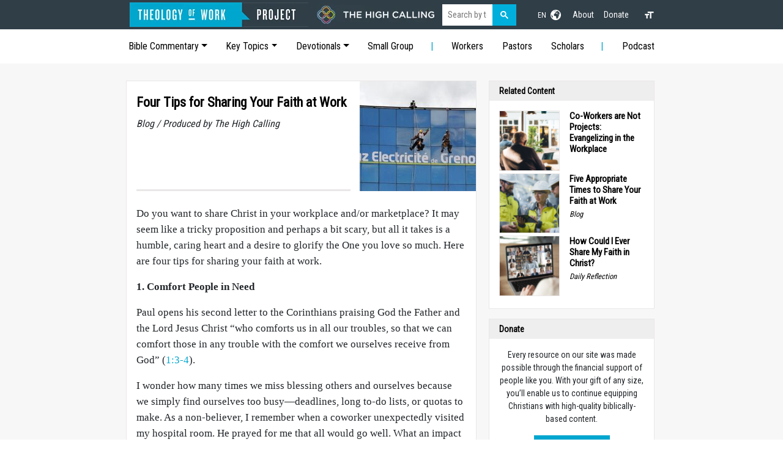

--- FILE ---
content_type: text/html; charset=UTF-8
request_url: https://www.theologyofwork.org/the-high-calling/blog/four-tips-sharing-your-faith-work
body_size: 20293
content:
<!DOCTYPE html>
<html lang="en">
<head>
		<meta http-equiv="content-type" content="text/html; charset=utf-8"/>
	<meta name="author" content="Theology of Work"/>
	<meta name="viewport" content="width=device-width, minimum-scale=1.0, maximum-scale=1.0, user-scalable=no, viewport-fit=cover"/>
	<meta name="robots" content="max-image-preview:standard">
	<meta name="robots" content="index, follow">
		<meta name="msapplication-TileColor" content="#da532c">
	<meta name="theme-color" content="#ffffff">
	<link rel="apple-touch-icon" sizes="180x180" href="/apple-touch-icon.png">
	<link rel="icon" type="image/png" sizes="32x32" href="/favicon-32x32.png">
	<link rel="icon" type="image/png" sizes="16x16" href="/favicon-16x16.png">
	<link rel="mask-icon" href="/safari-pinned-tab.svg" color="#5bbad5">
										<meta name="google-cse" content="lower">
																								<meta name="google-site-verification" content="PK8Hw6NEfQ8muaIxOyO7pyJZ44Nx19mtOI01vrvJHnk" />
	<meta name="google-site-verification" content="grTKcneCzS6REiuiZqERBlMPRHfkkMxbBXqcL6fmeZA" />
				<!-- Google Tag Manager -->
		<script>(function(w,d,s,l,i){w[l]=w[l]||[];w[l].push({'gtm.start':
		new Date().getTime(),event:'gtm.js'});var f=d.getElementsByTagName(s)[0],
		j=d.createElement(s),dl=l!='dataLayer'?'&l='+l:'';j.async=true;j.src=
		'https://www.googletagmanager.com/gtm.js?id='+i+dl;f.parentNode.insertBefore(j,f);
		})(window,document,'script','dataLayer','GTM-5VPFJVK');</script>
		<!-- End Google Tag Manager -->
		
		<link rel="stylesheet" href="/assets/css/critical.css">
	<link rel="stylesheet" href="/assets/css/index.css">
		<link rel="stylesheet" href="/assets/css/cookie-consent.css">
	
		<style>
			@media (min-width: 992px) {
				nav#my-menu, #my-menu { display: none !important; }
			}
		</style>
	
		<link rel="preconnect" href="https://use.typekit.net" crossorigin>
	<link rel="stylesheet" href="https://use.typekit.net/zgt2mic.css" media="print" onload="this.media='all'">

	<!-- / https://optinmonster.com -->

					<title>Theology of Work | What Does the Bible Say About Faith and Work?</title><meta name="generator" content="SEOmatic">
<meta name="keywords" content="What Does the Bible Say About Faith and Work? Explore free resources providing a Biblical perspective on faith and work. Used by workplace Christians, pastors and scholars.">
<meta name="description" content="Explore free resources providing a Biblical perspective on faith and work. Used by workplace Christians, pastors and scholars.">
<meta name="referrer" content="no-referrer-when-downgrade">
<meta name="robots" content="all">
<meta content="theologyofwork" property="fb:profile_id">
<meta content="417338635860391" property="fb:app_id">
<meta content="en" property="og:locale">
<meta content="Theology of Work" property="og:site_name">
<meta content="website" property="og:type">
<meta content="https://www.theologyofwork.org/the-high-calling/blog/four-tips-sharing-your-faith-work/" property="og:url">
<meta content="What Does the Bible Say About Faith and Work?" property="og:title">
<meta content="Explore free resources providing a Biblical perspective on faith and work. Used by workplace Christians, pastors and scholars." property="og:description">
<meta content="https://www.theologyofwork.org/assets/images/general/_1200x630_crop_center-center_82_none/default_bible_750_300_65_c1.jpg?mtime=1675913042" property="og:image">
<meta content="1200" property="og:image:width">
<meta content="630" property="og:image:height">
<meta content="Explore free resources providing a Biblical perspective on faith and work. Used by workplace Christians, pastors and scholars." property="og:image:alt">
<meta content="https://www.instagram.com/theologyofwork/" property="og:see_also">
<meta content="https://www.youtube.com/c/TheologyofWorkProject" property="og:see_also">
<meta content="https://www.linkedin.com/company/theology-of-work-aroject/" property="og:see_also">
<meta content="https://www.facebook.com/theologyofwork/" property="og:see_also">
<meta content="https://twitter.com/TheoWorkProject" property="og:see_also">
<meta name="twitter:card" content="summary">
<meta name="twitter:site" content="@TheoWorkProject">
<meta name="twitter:creator" content="@TheoWorkProject">
<meta name="twitter:title" content="What Does the Bible Say About Faith and Work?">
<meta name="twitter:description" content="Explore free resources providing a Biblical perspective on faith and work. Used by workplace Christians, pastors and scholars.">
<meta name="twitter:image" content="https://www.theologyofwork.org/assets/images/general/_800x800_crop_center-center_82_none/default_bible_750_300_65_c1.jpg?mtime=1675913042">
<meta name="twitter:image:width" content="800">
<meta name="twitter:image:height" content="800">
<meta name="twitter:image:alt" content="Explore free resources providing a Biblical perspective on faith and work. Used by workplace Christians, pastors and scholars.">
<meta name="google-site-verification" content="PK8Hw6NEfQ8muaIxOyO7pyJZ44Nx19mtOI01vrvJHnk">
<link href="https://www.theologyofwork.org/the-high-calling/blog/four-tips-sharing-your-faith-work/" rel="canonical">
<link href="https://www.theologyofwork.org/" rel="home">
<link type="text/plain" href="https://www.theologyofwork.org/humans.txt" rel="author"></head>
<body id="layout" class="stretched no-transition device-md nocookiebanner showDisplay env-production">
			<!-- Google Tag Manager (noscript) -->
		<noscript><iframe src="https://www.googletagmanager.com/ns.html?id=GTM-5VPFJVK"
		height="0" width="0" style="display:none;visibility:hidden"></iframe></noscript>
		<!-- End Google Tag Manager (noscript) -->
		<svg xmlns="http://www.w3.org/2000/svg" style="display: none;">
		<symbol id="bootstrap" viewBox="0 0 118 94">
			<title>Bootstrap</title>
			<path fill-rule="evenodd" clip-rule="evenodd" d="M24.509 0c-6.733 0-11.715 5.893-11.492 12.284.214 6.14-.064 14.092-2.066 20.577C8.943 39.365 5.547 43.485 0 44.014v5.972c5.547.529 8.943 4.649 10.951 11.153 2.002 6.485 2.28 14.437 2.066 20.577C12.794 88.106 17.776 94 24.51 94H93.5c6.733 0 11.714-5.893 11.491-12.284-.214-6.14.064-14.092 2.066-20.577 2.009-6.504 5.396-10.624 10.943-11.153v-5.972c-5.547-.529-8.934-4.649-10.943-11.153-2.002-6.484-2.28-14.437-2.066-20.577C105.214 5.894 100.233 0 93.5 0H24.508zM80 57.863C80 66.663 73.436 72 62.543 72H44a2 2 0 01-2-2V24a2 2 0 012-2h18.437c9.083 0 15.044 4.92 15.044 12.474 0 5.302-4.01 10.049-9.119 10.88v.277C75.317 46.394 80 51.21 80 57.863zM60.521 28.34H49.948v14.934h8.905c6.884 0 10.68-2.772 10.68-7.727 0-4.643-3.264-7.207-9.012-7.207zM49.948 49.2v16.458H60.91c7.167 0 10.964-2.876 10.964-8.281 0-5.406-3.903-8.178-11.425-8.178H49.948z"></path>
		</symbol>
		<symbol id="home" viewBox="0 0 16 16">
			<path d="M8.354 1.146a.5.5 0 0 0-.708 0l-6 6A.5.5 0 0 0 1.5 7.5v7a.5.5 0 0 0 .5.5h4.5a.5.5 0 0 0 .5-.5v-4h2v4a.5.5 0 0 0 .5.5H14a.5.5 0 0 0 .5-.5v-7a.5.5 0 0 0-.146-.354L13 5.793V2.5a.5.5 0 0 0-.5-.5h-1a.5.5 0 0 0-.5.5v1.293L8.354 1.146zM2.5 14V7.707l5.5-5.5 5.5 5.5V14H10v-4a.5.5 0 0 0-.5-.5h-3a.5.5 0 0 0-.5.5v4H2.5z"/>
		</symbol>
		<symbol id="speedometer2" viewBox="0 0 16 16">
			<path d="M8 4a.5.5 0 0 1 .5.5V6a.5.5 0 0 1-1 0V4.5A.5.5 0 0 1 8 4zM3.732 5.732a.5.5 0 0 1 .707 0l.915.914a.5.5 0 1 1-.708.708l-.914-.915a.5.5 0 0 1 0-.707zM2 10a.5.5 0 0 1 .5-.5h1.586a.5.5 0 0 1 0 1H2.5A.5.5 0 0 1 2 10zm9.5 0a.5.5 0 0 1 .5-.5h1.5a.5.5 0 0 1 0 1H12a.5.5 0 0 1-.5-.5zm.754-4.246a.389.389 0 0 0-.527-.02L7.547 9.31a.91.91 0 1 0 1.302 1.258l3.434-4.297a.389.389 0 0 0-.029-.518z"/>
			<path fill-rule="evenodd" d="M0 10a8 8 0 1 1 15.547 2.661c-.442 1.253-1.845 1.602-2.932 1.25C11.309 13.488 9.475 13 8 13c-1.474 0-3.31.488-4.615.911-1.087.352-2.49.003-2.932-1.25A7.988 7.988 0 0 1 0 10zm8-7a7 7 0 0 0-6.603 9.329c.203.575.923.876 1.68.63C4.397 12.533 6.358 12 8 12s3.604.532 4.923.96c.757.245 1.477-.056 1.68-.631A7 7 0 0 0 8 3z"/>
		</symbol>
		<symbol id="table" viewBox="0 0 16 16">
			<path d="M0 2a2 2 0 0 1 2-2h12a2 2 0 0 1 2 2v12a2 2 0 0 1-2 2H2a2 2 0 0 1-2-2V2zm15 2h-4v3h4V4zm0 4h-4v3h4V8zm0 4h-4v3h3a1 1 0 0 0 1-1v-2zm-5 3v-3H6v3h4zm-5 0v-3H1v2a1 1 0 0 0 1 1h3zm-4-4h4V8H1v3zm0-4h4V4H1v3zm5-3v3h4V4H6zm4 4H6v3h4V8z"/>
		</symbol>
		<symbol id="people-circle" viewBox="0 0 16 16">
			<path d="M11 6a3 3 0 1 1-6 0 3 3 0 0 1 6 0z"/>
			<path fill-rule="evenodd" d="M0 8a8 8 0 1 1 16 0A8 8 0 0 1 0 8zm8-7a7 7 0 0 0-5.468 11.37C3.242 11.226 4.805 10 8 10s4.757 1.225 5.468 2.37A7 7 0 0 0 8 1z"/>
		</symbol>
		<symbol id="grid" viewBox="0 0 16 16">
			<path d="M1 2.5A1.5 1.5 0 0 1 2.5 1h3A1.5 1.5 0 0 1 7 2.5v3A1.5 1.5 0 0 1 5.5 7h-3A1.5 1.5 0 0 1 1 5.5v-3zM2.5 2a.5.5 0 0 0-.5.5v3a.5.5 0 0 0 .5.5h3a.5.5 0 0 0 .5-.5v-3a.5.5 0 0 0-.5-.5h-3zm6.5.5A1.5 1.5 0 0 1 10.5 1h3A1.5 1.5 0 0 1 15 2.5v3A1.5 1.5 0 0 1 13.5 7h-3A1.5 1.5 0 0 1 9 5.5v-3zm1.5-.5a.5.5 0 0 0-.5.5v3a.5.5 0 0 0 .5.5h3a.5.5 0 0 0 .5-.5v-3a.5.5 0 0 0-.5-.5h-3zM1 10.5A1.5 1.5 0 0 1 2.5 9h3A1.5 1.5 0 0 1 7 10.5v3A1.5 1.5 0 0 1 5.5 15h-3A1.5 1.5 0 0 1 1 13.5v-3zm1.5-.5a.5.5 0 0 0-.5.5v3a.5.5 0 0 0 .5.5h3a.5.5 0 0 0 .5-.5v-3a.5.5 0 0 0-.5-.5h-3zm6.5.5A1.5 1.5 0 0 1 10.5 9h3a1.5 1.5 0 0 1 1.5 1.5v3a1.5 1.5 0 0 1-1.5 1.5h-3A1.5 1.5 0 0 1 9 13.5v-3zm1.5-.5a.5.5 0 0 0-.5.5v3a.5.5 0 0 0 .5.5h3a.5.5 0 0 0 .5-.5v-3a.5.5 0 0 0-.5-.5h-3z"/>
		</symbol>
	</svg>
	<a href="#" name="toc"></a>
	<div id="wrapper">
		<!-- DESKTOP MENU -->
		<header id="header" class="bg-dark text-white mb-0">
			<nav id="primary-menu" class="container">
				<div class="d-block d-lg-flex flex-wrap align-items-center justify-content-center justify-content-lg-start primary-items">
					<div id="mmenu-trigger" class="d-block d-lg-none">
						<a href="#my-menu">
							<svg viewBox="0 0 100 80" width="12" height="18">
								<rect width="100" height="16"></rect>
								<rect y="30" width="100" height="16"></rect>
								<rect y="60" width="100" height="16"></rect>
							</svg>
						</a>
					</div>
											<!-- LOGOS: THC -->
						<div id="logo" class="nav col-12 col-lg-7">
							<img src="/assets/images/site/thc_logo.png" alt="Theology of Work: The High Calling" usemap="#image-map" class="standard-logo">
							<map name="image-map">
								<area target="" alt="Theology of Work" title="Theology of Work" href="/" coords="0,0,292,37" shape="rect">
								<area target="" alt="The High Calling" title="The High Calling" href="/the-high-calling" coords="293,0,497,37" shape="rect">
							</map>
							<a href="/the-high-calling" class="retina-logo" data-dark-logo="/assets/images/site/thc_logo_mobile.png"><img src="/assets/images/site/thc_logo_mobile.png" alt="Theology of Work: The High Calling"></a>
						</div>
						<div class="col-12 col-lg-5 d-lg-flex flex-wrap align-items-center justify-content-center justify-content-lg-end text-white primary-links">
							<!-- GOOGLE SEARCH -->
							<div class="col-12 col-lg-4 mb-lg-0 me-lg-2 search-wrap search-wrap-thc">
								<div class="input-group divcenter google-searchbox">
									<div class="gcse-searchbox-only" data-resultsUrl="/search/results" data-newWindow="false" data-queryParameterName="q"></div>
								</div>
							</div>
							<!-- LANGUAGES -->
							<div class="col-2 dropdown dropdown-lang ms-3">
								<a href="#" class="d-block text-white text-decoration-none" id="dropdownUser1" data-bs-toggle="dropdown" aria-expanded="false">
									<span class="me-1">EN</span>
									<svg xmlns="http://www.w3.org/2000/svg" width="17" height="17" viewBox="0 0 24 24">
										<path d="M12 0c-6.627 0-12 5.373-12 12s5.373 12 12 12 12-5.373 12-12-5.373-12-12-12zm9.567 9.098c-.059-.058-.127-.108-.206-.138-.258-.101-1.35.603-1.515.256-.108-.231-.327.148-.578.008-.121-.067-.459-.52-.611-.465-.312.112.479.974.694 1.087.203-.154.86-.469 1.002-.039.271.812-.745 1.702-1.264 2.171-.775.702-.63-.454-1.159-.86-.277-.213-.274-.667-.555-.824-.125-.071-.7-.732-.694-.821l-.017.167c-.095.072-.297-.27-.319-.325 0 .298.485.772.646 1.011.273.409.42 1.005.756 1.339.179.18.866.923 1.045.908l.921-.437c.649.154-1.531 3.237-1.738 3.619-.171.321.139 1.112.114 1.49-.029.437-.374.579-.7.817-.35.255-.268.752-.562.934-.521.321-.897 1.366-1.639 1.361-.219-.001-1.151.364-1.273.007-.095-.258-.223-.455-.356-.71-.131-.25-.015-.51-.175-.731-.11-.154-.479-.502-.513-.684-.002-.157.118-.632.283-.715.231-.118.044-.462.016-.663-.048-.357-.27-.652-.535-.859-.393-.302-.189-.542-.098-.974 0-.206-.126-.476-.402-.396-.57.166-.396-.445-.812-.417-.299.021-.543.211-.821.295-.349.104-.707-.083-1.053-.126-1.421-.179-1.885-1.804-1.514-2.976.037-.192-.115-.547-.048-.696.159-.352.485-.752.768-1.021.16-.152.365-.113.553-.231.29-.182.294-.558.578-.789.404-.328.956-.321 1.482-.392.281-.037 1.35-.268 1.518-.06 0 .039.193.611-.019.578.438.023 1.061.756 1.476.585.213-.089.135-.744.573-.427.265.19 1.45.275 1.696.07.152-.125.236-.939.053-1.031.117.116-.618.125-.686.099-.122-.044-.235.115-.43.025.117.055-.651-.358-.22-.674-.181.132-.349-.037-.544.109-.135.109.062.181-.13.277-.305.155-.535-.53-.649-.607-.118-.077-1.024-.713-.777-.298l.797.793c-.04.026-.209-.289-.209-.059.053-.136.02.585-.105.35-.056-.09.091-.14.006-.271 0-.085-.23-.169-.275-.228-.126-.157-.462-.502-.644-.585-.05-.024-.771.088-.832.111-.071.099-.131.203-.181.314-.149.055-.29.127-.423.216l-.159.356c-.068.061-.772.294-.776.303.03-.076-.492-.172-.457-.324.038-.167.215-.687.169-.877-.048-.199 1.085.287 1.158-.238.029-.227.047-.492-.316-.531.069.008.702-.249.807-.364.148-.169.486-.447.731-.447.286 0 .225-.417.356-.622.133.053-.071.38.088.512-.01-.104.45.057.494.033.105-.056.691-.023.601-.299-.101-.28.052-.197.183-.255-.02.008.248-.458.363-.456-.104-.089-.398.112-.516.103-.308-.024-.177-.525-.061-.672.09-.116-.246-.258-.25-.036-.006.332-.314.633-.243 1.075.109.666-.743-.161-.816-.115-.283.172-.515-.216-.368-.449.149-.238.51-.226.659-.48.104-.179.227-.389.388-.524.541-.454.689-.091 1.229-.042.526.048.178.125.105.327-.07.192.289.261.413.1.071-.092.232-.326.301-.499.07-.175.578-.2.527-.365 2.72 1.148 4.827 3.465 5.694 6.318zm-11.113-3.779l.068-.087.073-.019c.042-.034.086-.118.151-.104.043.009.146.095.111.148-.037.054-.066-.049-.081.101-.018.169-.188.167-.313.222-.087.037-.175-.018-.09-.104l.088-.108-.007-.049zm.442.245c.046-.045.138-.008.151-.094.014-.084.078-.178-.008-.335-.022-.042.116-.082.051-.137l-.109.032s.155-.668.364-.366l-.089.103c.135.134.172.47.215.687.127.066.324.078.098.192.117-.02-.618.314-.715.178-.072-.083.317-.139.307-.173-.004-.011-.317-.02-.265-.087zm1.43-3.547l-.356.326c-.36.298-1.28.883-1.793.705-.524-.18-1.647.667-1.826.673-.067.003.002-.641.36-.689-.141.021.993-.575 1.185-.805.678-.146 1.381-.227 2.104-.227l.326.017zm-5.086 1.19c.07.082.278.092-.026.288-.183.11-.377.809-.548.809-.51.223-.542-.439-1.109.413-.078.115-.395.158-.644.236.685-.688 1.468-1.279 2.327-1.746zm-5.24 8.793c0-.541.055-1.068.139-1.586l.292.185c.113.135.113.719.169.911.139.482.484.751.748 1.19.155.261.414.923.332 1.197.109-.179 1.081.824 1.259 1.033.418.492.74 1.088.061 1.574-.219.158.334 1.14.049 1.382l-.365.094c-.225.138-.235.397-.166.631-1.562-1.765-2.518-4.076-2.518-6.611zm14.347-5.823c.083-.01-.107.167-.107.167.033.256.222.396.581.527.437.157.038.455-.213.385-.139-.039-.854-.255-.879.025 0 .167-.679.001-.573-.175.073-.119.05-.387.186-.562.193-.255.38-.116.386.032-.001.394.398-.373.619-.399z"/>
									</svg>
								</a>
																<ul class="dropdown-menu text-small" aria-labelledby="dropdownUser1">
																											<li><a href="https://www.theologyofwork.org/zh-hans/" class="dropdown-item" title="简体 Simplified Chinese">简体 Simplified Chinese</a></li>
																											<li><a href="https://www.theologyofwork.org/zh-hant/" class="dropdown-item" title="繁體 Traditional Chinese">繁體 Traditional Chinese</a></li>
																											<li><a href="https://www.theologyofwork.or.kr" class="dropdown-item" title="한국어">한국어</a></li>
																											<li><a href="https://www.teologiadeltrabajo.org/" class="dropdown-item" title="Español">Español</a></li>
																											<li><a href="/nen-tang-kinh-thanh-ve-cong-viec" class="dropdown-item" title="ngôn ngữ tiếng Việt">ngôn ngữ tiếng Việt</a></li>
																											<li><a href="https://www.teologiadotrabalho.org/" class="dropdown-item" title="Português">Português</a></li>
																											<li><a href="https://www.teologikerja.org/" class="dropdown-item" title="Bahasa Indonesia">Bahasa Indonesia</a></li>
																	</ul>
							</div>
														<ul class="nav col-3 col-lg-auto justify-content-center">
																									<li><a href="https://www.theologyofwork.org/about/" class="nav-link px-2" title="About">About</a></li>
																									<li><a href="/donate" class="nav-link px-2" title="Donate">Donate</a></li>
															</ul>
							<!-- ACCESSIBILITY -->
							<div class="col-1 col-lg-auto dropdown ms-3 font-toggle">
								<a onclick="fontToggle()"><svg xmlns="http://www.w3.org/2000/svg" viewBox="0 0 24 24" fill="white" width="18px" height="18px"><path d="M0 0h24v24H0z" fill="none"/><path d="M9 4v3h5v12h3V7h5V4H9zm-6 8h3v7h3v-7h3V9H3v3z"/></svg></a>
							</div>
						</div>					
									</div>
			</nav>
			<nav id="secondary-menu" class="d-none d-md-block py-2 bg-white">
				<div class="container">
					<ul class="nav me-auto d-flex flex-wrap align-items-center justify-content-between new-dropdown">
																			<li class="nav-item">
																<a href="#" class="nav-link dropdown-toggle d-none d-lg-block dropdown-toggle" id="dropdown10" data-bs-toggle="dropdown" aria-expanded="false">Bible Commentary</a>
																	
<ul class="dropdown-menu bible px-4 py-3" aria-labelledby="dropdown10">
						<li class="heading">Old Testament</li>
								<li>
								<a href="https://www.theologyofwork.org/old-testament/genesis-1-11-and-work/" title="Genesis 1-11">Genesis 1-11</a>
			</li>
								<li>
								<a href="https://www.theologyofwork.org/old-testament/genesis-12-50-and-work/" title="Genesis 12-50">Genesis 12-50</a>
			</li>
								<li>
								<a href="https://www.theologyofwork.org/old-testament/exodus-and-work/" title="Exodus">Exodus</a>
			</li>
								<li>
								<a href="https://www.theologyofwork.org/old-testament/leviticus-and-work/" title="Leviticus">Leviticus</a>
			</li>
								<li>
								<a href="https://www.theologyofwork.org/old-testament/numbers-and-work/" title="Numbers">Numbers</a>
			</li>
								<li>
								<a href="https://www.theologyofwork.org/old-testament/deuteronomy-and-work/" title="Deuteronomy">Deuteronomy</a>
			</li>
								<li>
								<a href="https://www.theologyofwork.org/old-testament/joshua-judges-and-work/" title="Joshua">Joshua</a>
			</li>
								<li>
								<a href="https://www.theologyofwork.org/old-testament/joshua-judges-and-work/" title="Judges">Judges</a>
			</li>
								<li>
								<a href="https://www.theologyofwork.org/old-testament/ruth-and-work/" title="Ruth">Ruth</a>
			</li>
								<li>
								<a href="https://www.theologyofwork.org/old-testament/samuel-kings-chronicles-and-work/" title="1 Samuel">1 Samuel</a>
			</li>
								<li>
								<a href="https://www.theologyofwork.org/old-testament/samuel-kings-chronicles-and-work/" title="2 Samuel">2 Samuel</a>
			</li>
								<li>
								<a href="https://www.theologyofwork.org/old-testament/samuel-kings-chronicles-and-work/" title="1 Kings">1 Kings</a>
			</li>
								<li>
								<a href="https://www.theologyofwork.org/old-testament/samuel-kings-chronicles-and-work/" title="2 Kings">2 Kings</a>
			</li>
								<li>
								<a href="https://www.theologyofwork.org/old-testament/samuel-kings-chronicles-and-work/" title="1 Chronicles">1 Chronicles</a>
			</li>
								<li>
								<a href="https://www.theologyofwork.org/old-testament/samuel-kings-chronicles-and-work/" title="2 Chronicles">2 Chronicles</a>
			</li>
								<li>
								<a href="https://www.theologyofwork.org/old-testament/ezra-nehemiah-esther/" title="Ezra">Ezra</a>
			</li>
								<li>
								<a href="https://www.theologyofwork.org/old-testament/ezra-nehemiah-esther/nehemiah/" title="Nehemiah">Nehemiah</a>
			</li>
								<li>
								<a href="https://www.theologyofwork.org/old-testament/ezra-nehemiah-esther/esther/" title="Esther">Esther</a>
			</li>
								<li>
								<a href="https://www.theologyofwork.org/old-testament/job/" title="Job">Job</a>
			</li>
								<li>
								<a href="https://www.theologyofwork.org/old-testament/psalms-and-work/" title="Psalms">Psalms</a>
			</li>
								<li>
								<a href="https://www.theologyofwork.org/old-testament/proverbs/" title="Proverbs">Proverbs</a>
			</li>
								<li>
								<a href="https://www.theologyofwork.org/old-testament/ecclesiastes/" title="Ecclesiastes">Ecclesiastes</a>
			</li>
								<li>
								<a href="https://www.theologyofwork.org/old-testament/song-of-songs/" title="Song of Songs">Song of Songs</a>
			</li>
								<li>
								<a href="https://www.theologyofwork.org/old-testament/introduction-to-the-prophets/" title="Intro to the Prophets">Intro to the Prophets</a>
			</li>
								<li>
								<a href="https://www.theologyofwork.org/old-testament/isaiah/" title="Isaiah">Isaiah</a>
			</li>
								<li>
								<a href="https://www.theologyofwork.org/old-testament/jeremiah-lamentations/" title="Jeremiah">Jeremiah</a>
			</li>
								<li>
								<a href="https://www.theologyofwork.org/old-testament/jeremiah-lamentations/" title="Lamentations">Lamentations</a>
			</li>
								<li>
								<a href="https://www.theologyofwork.org/old-testament/ezekiel/" title="Ezekiel">Ezekiel</a>
			</li>
								<li>
								<a href="https://www.theologyofwork.org/old-testament/daniel/" title="Daniel">Daniel</a>
			</li>
								<li>
								<a href="https://www.theologyofwork.org/old-testament/the-twelve-prophets/faith-and-work-before-the-exilehosea-amos-obadiah-joel-micah/" title="Hosea">Hosea</a>
			</li>
								<li>
								<a href="https://www.theologyofwork.org/old-testament/the-twelve-prophets/faith-and-work-before-the-exilehosea-amos-obadiah-joel-micah/" title="Joel">Joel</a>
			</li>
								<li>
								<a href="https://www.theologyofwork.org/old-testament/the-twelve-prophets/faith-and-work-before-the-exilehosea-amos-obadiah-joel-micah/" title="Amos">Amos</a>
			</li>
								<li>
								<a href="https://www.theologyofwork.org/old-testament/the-twelve-prophets/faith-and-work-before-the-exilehosea-amos-obadiah-joel-micah/" title="Obadiah">Obadiah</a>
			</li>
								<li>
								<a href="https://www.theologyofwork.org/old-testament/the-twelve-prophets/jonah-and-gods-blessing-for-all-nations/" title="Jonah">Jonah</a>
			</li>
								<li>
								<a href="https://www.theologyofwork.org/old-testament/the-twelve-prophets/faith-and-work-before-the-exilehosea-amos-obadiah-joel-micah/" title="Micah">Micah</a>
			</li>
								<li>
								<a href="https://www.theologyofwork.org/old-testament/the-twelve-prophets/faith-and-work-during-the-exilenahum-habakkuk-zephaniah/" title="Nahum">Nahum</a>
			</li>
								<li>
								<a href="https://www.theologyofwork.org/old-testament/the-twelve-prophets/faith-and-work-during-the-exilenahum-habakkuk-zephaniah/" title="Habakkuk">Habakkuk</a>
			</li>
								<li>
								<a href="https://www.theologyofwork.org/old-testament/the-twelve-prophets/faith-and-work-during-the-exilenahum-habakkuk-zephaniah/" title="Zephaniah">Zephaniah</a>
			</li>
								<li>
								<a href="https://www.theologyofwork.org/old-testament/the-twelve-prophets/faithful-work-after-the-exilehaggai-zechariah-malachi/" title="Haggai">Haggai</a>
			</li>
								<li>
								<a href="https://www.theologyofwork.org/old-testament/the-twelve-prophets/faithful-work-after-the-exilehaggai-zechariah-malachi/" title="Zechariah">Zechariah</a>
			</li>
								<li>
								<a href="https://www.theologyofwork.org/old-testament/the-twelve-prophets/faithful-work-after-the-exilehaggai-zechariah-malachi/" title="Malachi">Malachi</a>
			</li>
								<li class="heading">New Testament</li>
								<li>
								<a href="https://www.theologyofwork.org/new-testament/matthew/" title="Matthew">Matthew</a>
			</li>
								<li>
								<a href="https://www.theologyofwork.org/new-testament/mark/" title="Mark">Mark</a>
			</li>
								<li>
								<a href="https://www.theologyofwork.org/new-testament/luke/" title="Luke">Luke</a>
			</li>
								<li>
								<a href="https://www.theologyofwork.org/new-testament/john/" title="John">John</a>
			</li>
								<li>
								<a href="https://www.theologyofwork.org/new-testament/acts/" title="Acts">Acts</a>
			</li>
								<li>
								<a href="https://www.theologyofwork.org/new-testament/romans-and-work/" title="Romans">Romans</a>
			</li>
								<li>
								<a href="https://www.theologyofwork.org/new-testament/1-corinthians/" title="1 Corinthians">1 Corinthians</a>
			</li>
								<li>
								<a href="https://www.theologyofwork.org/new-testament/2-corinthians/" title="2 Corinthians">2 Corinthians</a>
			</li>
								<li>
								<a href="https://www.theologyofwork.org/new-testament/galatians-ephesians-philippians/galatians-and-work/" title="Galatians">Galatians</a>
			</li>
								<li>
								<a href="https://www.theologyofwork.org/new-testament/galatians-ephesians-philippians/ephesians-and-work/" title="Ephesians">Ephesians</a>
			</li>
								<li>
								<a href="https://www.theologyofwork.org/new-testament/galatians-ephesians-philippians/philippians-and-work/" title="Philippians">Philippians</a>
			</li>
								<li>
								<a href="https://www.theologyofwork.org/new-testament/colossians-philemon/colossians-and-work/" title="Colossians">Colossians</a>
			</li>
								<li>
								<a href="https://www.theologyofwork.org/new-testament/thessalonians/" title="1 Thessalonians">1 Thessalonians</a>
			</li>
								<li>
								<a href="https://www.theologyofwork.org/new-testament/thessalonians/" title="2 Thessalonians">2 Thessalonians</a>
			</li>
								<li>
								<a href="https://www.theologyofwork.org/new-testament/pastoral-epistles/1-timothy-working-for-order-in-gods-household/" title="1 Timothy">1 Timothy</a>
			</li>
								<li>
								<a href="https://www.theologyofwork.org/new-testament/pastoral-epistles/2-timothy-encouragement-for-a-faithful-worker/" title="2 Timothy">2 Timothy</a>
			</li>
								<li>
								<a href="https://www.theologyofwork.org/new-testament/pastoral-epistles/titus-working-for-good-deeds/" title="Titus">Titus</a>
			</li>
								<li>
								<a href="https://www.theologyofwork.org/new-testament/colossians-philemon/philemon/" title="Philemon">Philemon</a>
			</li>
								<li>
								<a href="https://www.theologyofwork.org/new-testament/hebrews/" title="Hebrews">Hebrews</a>
			</li>
								<li>
								<a href="https://www.theologyofwork.org/new-testament/general-epistles/james-faith-works/" title="James">James</a>
			</li>
								<li>
								<a href="https://www.theologyofwork.org/new-testament/general-epistles/1-peter-serving-the-world-as-resident-alien-priests/" title="1 Peter">1 Peter</a>
			</li>
								<li>
								<a href="https://www.theologyofwork.org/new-testament/general-epistles/2-peter-work-and-new-creation/" title="2 Peter">2 Peter</a>
			</li>
								<li>
								<a href="https://www.theologyofwork.org/new-testament/general-epistles/1-john-walking-in-the-light/" title="1 John">1 John</a>
			</li>
								<li>
								<a href="https://www.theologyofwork.org/new-testament/general-epistles/2-john-and-work/" title="2 John">2 John</a>
			</li>
								<li>
								<a href="https://www.theologyofwork.org/new-testament/general-epistles/3-john-and-work/" title="3 John">3 John</a>
			</li>
								<li>
								<a href="https://www.theologyofwork.org/new-testament/general-epistles/jude/" title="Jude">Jude</a>
			</li>
								<li>
								<a href="https://www.theologyofwork.org/new-testament/revelation/" title="Revelation">Revelation</a>
			</li>
			</ul>
																							</li>
													<li class="nav-item">
																<a href="#" class="nav-link dropdown dropdown-toggle" id="dropdown10" data-bs-toggle="dropdown" aria-expanded="false">Key Topics</a>
																									<ul class="dropdown-menu px-3 py-2" aria-labelledby="dropdown10">
																	<li class="nav-item">
																<a href="https://www.theologyofwork.org/resources/what-does-the-bible-say-about-work/" class="nav-link">10 Key Points About Work in the Bible Every Christian Should Know</a>
																							</li>
													<li class="nav-item">
																<a href="https://www.theologyofwork.org/key-topics/vocation-overview-article/" class="nav-link">Calling &amp; Vocation</a>
																							</li>
													<li class="nav-item">
																<a href="https://www.theologyofwork.org/key-topics/competition-and-work/" class="nav-link">Competition and Work</a>
																							</li>
													<li class="nav-item">
																<a href="/key-topics/ethics" class="nav-link">Ethics</a>
																							</li>
													<li class="nav-item">
																<a href="/key-topics/the-equipping-church" class="nav-link">Equipping Church</a>
																							</li>
													<li class="nav-item">
																<a href="/key-topics/evangelism-sharing-the-gospel-at-work-overview" class="nav-link">Evangelism - Sharing the Gospel at Work</a>
																							</li>
													<li class="nav-item">
																<a href="/key-topics/finance" class="nav-link">Finance</a>
																							</li>
													<li class="nav-item">
																<a href="/key-topics/provision-wealth" class="nav-link">Provision &amp; Wealth</a>
																							</li>
													<li class="nav-item">
																<a href="/key-topics/rest-and-work-overview" class="nav-link">Rest &amp; Work</a>
																							</li>
													<li class="nav-item">
																<a href="/key-topics/truth-deception" class="nav-link">Truth &amp; Deception</a>
																							</li>
													<li class="nav-item">
																<a href="/key-topics/women-and-work-in-the-old-testament" class="nav-link">Women Workers in the Old Testament</a>
																							</li>
													<li class="nav-item">
																<a href="/key-topics/women-workers-in-the-new-testament" class="nav-link">Women Workers in the New Testament</a>
																							</li>
													<li class="nav-item">
																<a href="https://www.theologyofwork.org/key-topics/beyond-rank-and-power-what-philemon-tells-us-about-leadership/" class="nav-link">Beyond Rank and Power: What Philemon Tells Us About Leadership</a>
																							</li>
															</ul>
															</li>
													<li class="nav-item">
																<a href="#" class="nav-link dropdown dropdown-toggle" id="dropdown10" data-bs-toggle="dropdown" aria-expanded="false">Devotionals</a>
																									<ul class="dropdown-menu px-3 py-2" aria-labelledby="dropdown10">
																	<li class="nav-item">
																<a href="/resources/view-all/books-of-the-bible" class="nav-link">Plans About Books of the Bible</a>
																							</li>
													<li class="nav-item">
																<a href="/resources/view-all/plans-for-women" class="nav-link">Plans for Women</a>
																							</li>
													<li class="nav-item">
																<a href="/devotions/anxiety-about-work-devotional" class="nav-link">Anxiety About Work</a>
																							</li>
													<li class="nav-item">
																<a href="/devotions/conflict-at-work-devotional" class="nav-link">Conflict at Work</a>
																							</li>
													<li class="nav-item">
																<a href="/devotions/if-im-suffering-is-god-punishing-me-devotional" class="nav-link">If I’m Suffering, is God Punishing Me?</a>
																							</li>
													<li class="nav-item">
																<a href="https://www.theologyofwork.org/resources/learn-from-the-psalms-how-to-pray-through-your-work" class="nav-link">Learning From the Psalms How to Pray Through Your Work</a>
																							</li>
													<li class="nav-item">
																<a href="/devotions/what-is-gods-calling-for-your-work-devotional" class="nav-link">What Is God’s Calling For Your Work?</a>
																							</li>
													<li class="nav-item">
																<a href="/the-high-calling" class="nav-link is-active">Daily Devotions from The High Calling</a>
																							</li>
													<li class="nav-item">
																<a href="/devotions" class="nav-link">View all devotions...</a>
																							</li>
															</ul>
															</li>
													<li class="nav-item pipeline">
																<a href="/small-group-studies" class="nav-link pipeline">Small Group</a>
																							</li>
													<li class="nav-item">
																<a href="/christians" class="nav-link">Workers</a>
																							</li>
													<li class="nav-item">
																<a href="/pastors" class="nav-link">Pastors</a>
																							</li>
													<li class="nav-item pipeline">
																<a href="/scholars" class="nav-link pipeline">Scholars</a>
																							</li>
													<li class="nav-item">
																<a href="/makingitwork" class="nav-link">Podcast</a>
																							</li>
											</ul>
				</div>
			</nav>
		</header>
		<!-- CONTENT -->
													

		
	<section id="content" class="common detail mt-0 py-1 pt-lg-1 pb-lg-5">
		<div class="container mt-4">
			<div class="row">
				<div class="col-12 col-lg-8 px-3 px-lg-2 body">
					
<div class="body-lead">
			<div class="col-8 body-lead-title">
						<h1>Four Tips for Sharing Your Faith at Work</h1>
				<span>Blog / Produced by The High Calling</span>
		<style>body #wrapper section#content.detail .body .body-lead .body-lead-title p span { font-size: 0.875rem !important; font-style:  normal; }</style>
		<div class="body-lead-divider"></div>

		</div>
		<div class="col body-lead-img body-lead-img-header">
									<img class="img-fluid" loading="lazy" src="/assets/images/thc/_bodyHeader190x180/Tim_Miller_2011-07-18_Lyon_to_Grenoble_039_480x300.jpg" alt="Tim Miller 2011 07 18 Lyon to Grenoble 039 480x300" width="190" height="180">

		</div>
	</div>
					    
	<div class="pt-4 body-main">
											<p>Do you want to share Christ in your workplace and/or marketplace? It may seem like a tricky proposition and perhaps a bit scary, but all it takes is a humble, caring heart and a desire to glorify the One you love so much. Here are four tips for sharing your faith at work.</p>
<p><strong>1. Comfort People in Need</strong></p>
<p>Paul opens his second letter to the Corinthians praising God the Father and the Lord Jesus Christ “who comforts us in all our troubles, so that we can comfort those in any trouble with the comfort we ourselves receive from God” (<a href="http://www.biblegateway.com/passage/?search=2+corinthians+1%3A3-7&version=ESV" target="_blank">1:3-4</a>).</p>
<p>I wonder how many times we miss blessing others and ourselves because we simply find ourselves too busy—deadlines, long to-do lists, or quotas to make. As a non-believer, I remember when a coworker unexpectedly visited my hospital room. He prayed for me that all would go well. What an impact that made! Obviously, I am writing about it today. Years later, as a chief executive of a city, I visited employees who were sick or hospitalized because of the impression it left on me.</p>
<p><strong>2. Carefully Share What God is Teaching You</strong></p>
<p>Paul tells his young apprentice Timothy to share his teachings to other reliable people so that they might teach others (<a href="http://www.biblegateway.com/passage/?search=2+Timothy+2%3A1-2&version=NIV" target="_blank">2 Timothy 2:2</a>). </p>
<p>As a young Christian, I wanted to learn everything I could about Jesus and what He wanted for my life. My wife and I were involved in everything from individual to group bible study, scripture memory, and quiet time. I shared with anyone who would listen about what God was teaching me. I learned quickly that not everyone (church member or not) was open to my enthusiasm. Rejection is a cruel teacher, particularly when it is family. Jesus words came to me, “be careful how and to whom you share” because not everyone is open, seeking, or friendly toward things of God (<a href="http://www.biblegateway.com/passage/?search=Matthew+7%3A6&version=NKJV" target="_blank">Matthew 7:6</a>). </p>
<p><strong>3. Willingly Show People Your Shortcomings and Hardships</strong></p>
<p>The great apostle Paul wanted to be like Jesus in every way, but he admitted, “Not that I have already obtained this or am already perfect, but I press on to make it my own, because Christ Jesus has made me his own” (<a href="http://www.biblegateway.com/passage/?search=Philippians+3%3A7-12&version=NIV" target="_blank">Philippians 3:12</a>). And the honest truth is that we become more like Jesus when we suffer, “because we know that suffering produces perseverance; perseverance, character; and character, hope" (<a href="http://www.biblegateway.com/passage/?search=Romans+5%3A1-5&version=NIV" target="_blank">Romans 5:3-5</a>).</p>
<p>Both non-believers and churchgoers have to see that there is a real difference between how they face life’s problems and sufferings without Christ and how a true believer faces these same issues with Christ. We all know that talk is cheap. People need to see how we apply the scriptures to real life situations.</p>
<p>They want to know that what we believe is actually what we believe. They need to see if what we believe truly makes a difference. They are watching to see if what we believe has direct application to life’s situations. They are skeptically watching to see if what we believe is genuine and not just buzzwords, slogans, or catch phrases.</p>
<p>Over twenty years ago, I lost a very prestigious job and for the following two years, I was unemployed. The loss was very public and humiliating. My family and I did not leave our small community. People in and out of the church saw how we survived the crisis, coped with change and leaned on the Lord for strength, comfort and financial help. They saw how we praised God even in the rough times.</p>
<p><strong>4. Witness to the Gospel by What You Do (and NOT Do)</strong></p>
<p>The writer of <a href="http://www.biblegateway.com/passage/?search=Proverbs+6%3A16-19&version=NIV" target="_blank">Proverbs 6:16-19</a> reveals seven things that God finds “detestable.”</p>
<p>Some of these are pretty easy to steer away from in our work settings. As much as we might want to, we probably won’t be killing any of our coworkers. But some of these are much easier to succumb to at work. God hates “haughty eyes” (a look of pride or arrogance), deception (lying), scheming to get ahead of somebody else (devising wicked plans), spreading gossip (a false witness who breathes out lies), or openly stirring up conflict for other Christians (sowing discord among brothers).</p>
<p>Non-believers are gleeful at the prospect of the seeing Christians compromising their beliefs through nonverbal miscues and the contradictions between what we say and what we do! They notice when Christians easily use curse words at work. They scoff at Christians who are lazy in their assignments. They think Christianity is a joke if we are participating in office politics or gossip.</p>
<p>This reminds me of two college girls who were excited about their mission trip overseas. The trip was all they could talk about in and out of the classroom. At the same time, there was a girl in one of the classes which they openly treated with contempt. A teacher called them aside and pointed out the incongruity. At that moment, they realized that the explicit message of their words and the implicit message of their conduct were different. They were sending conflicting messages to other students.</p>
<p>We really do the cause of Christ no good when we go to church on Sunday and compromise our beliefs Monday and throughout the week. As representatives of the Lord Jesus Christ, we must be careful what we communicate to those around us.</p>
<h2>How to Share Your Faith at Work</h2>
<p>Let’s admit it: It can be awkward to share our faith at work. The fear of damaging relationships and making the workplace that much more difficult (we do, after all, have to deal with these people on a daily basis). The fear of repercussions from those we work for. The fear of coming across as, well, just weird. In the stories found in the series, How to Share Your Faith at Work, we find practical ways to naturally share with people the thing that is most precious in our lives – our relationship with Jesus Christ. </p>
<p><strong>Learn more about <a href="https://www.theologyofwork.org/key-topics/evangelism-sharing-the-gospel-at-work-overview/">how to share your faith at work</a>. </strong></p>
<p><em>Image by </em><em>Tim Miller</em><em>. Used with permission.</em><em> Sourced via </em><a href="https://www.flickr.com/photos/alborath/5951187780" rel="noopener" target="_blank"><em>Flickr</em></a><em>.</em></p>
<p> </p>
											<div class="allfootnoteinfo hidden d-none">
									<div class="footnoteinfo">
						
					</div>
							</div>
			</div>
												
										
	<div class="d-none d-lg-block mt-4 p-3 body-related article-related-desktop nocontent">
		<div class="header-bar"><h5>Popular Content</h5></div>
		<div class="row">
							<div class="col-12 col-lg-6 mb-2 mb-3">
																																							<div class="card mb-3 mb-md-0">
			<a href="/key-topics/vocation-overview-article" >
				<div class="card-img-top">
																									<img class="img-fluid" loading="lazy" src="/assets/images/general/_card270x112/compass-1850673_1280.jpg" alt="Compass 1850673 1280" width="270" height="112">

									</div>
				<div class="card-body pb-1">
					<h4 class="card-title">
																		Calling &amp; Vocation (Overview)
					</h4>
											<span>Article</span>
										<p class="card-text">
																																		Explore what the Bible says about God's calling and your work.
													
											</p>
				</div>
			</a>
		</div>
	
				</div>
											<div class="col-12 col-lg-6 mb-2 mb-3">
																																																		<div class="card mb-3 mb-md-0">
			<a href="/makingitwork/episode/gods-purposes-for-your-work-tom-lutz" >
				<div class="card-img-top">
											<div class="icon_media icon_audio"></div>
																									<img class="img-fluid" loading="lazy" src="/assets/images/podcast/_card270x112/tom-lutz-cover-500.png" alt="Tom lutz cover 500" width="270" height="112">

									</div>
				<div class="card-body pb-1">
					<h4 class="card-title">
																		God’s Purposes for Your Work - Tom Lutz
					</h4>
											<span>Making It Work Podcast</span>
										<p class="card-text">
																																		We explore what the Bible has to say about the purpose of your work with guest Tom Lutz.
													
											</p>
				</div>
			</a>
		</div>
	
				</div>
											<div class="col-12 col-lg-6 mb-2 mb-3">
																																							<div class="card mb-3 mb-md-0">
			<a href="/key-topics/provision-wealth" >
				<div class="card-img-top">
																									<img class="img-fluid" loading="lazy" src="/assets/images/general/_card270x112/bible-wealth-provision-money-72.jpg" alt="Bible wealth provision money 72" width="270" height="112">

									</div>
				<div class="card-body pb-1">
					<h4 class="card-title">
																		What Does the Bible Say About Wealth and Provision? (Overview)
					</h4>
											<span>Article</span>
										<p class="card-text">
																																		The Bible offers guidance for a Christian view of wealth and how wealth can be used for God's redemptive purposes.
													
											</p>
				</div>
			</a>
		</div>
	
				</div>
											<div class="col-12 col-lg-6 mb-2 mb-3">
																																							<div class="card mb-3 mb-md-0">
			<a href="/devotions/how-to-make-the-right-decision-devotional" >
				<div class="card-img-top">
																									<img class="img-fluid" loading="lazy" src="/assets/images/general/_card270x112/right-decision-how-to-christian-bible-devotional.jpg" alt="Right decision how to christian bible devotional" width="270" height="112">

									</div>
				<div class="card-body pb-1">
					<h4 class="card-title">
																		How to Make the Right Decision (Devotional)
					</h4>
											<span>Devotional</span>
										<p class="card-text">
																																		Biblical decision-making principles for tough situations at work.
													
											</p>
				</div>
			</a>
		</div>
	
				</div>
											<div class="col-12 col-lg-6 mb-2 mb-3">
																																																		<div class="card mb-3 mb-md-0">
			<a href="/resources/what-does-the-bible-say-about-work" >
				<div class="card-img-top">
																									<img class="img-fluid" loading="lazy" src="/assets/images/general/_card270x112/bible_work.jpg" alt="Bible work" width="270" height="112">

									</div>
				<div class="card-body pb-1">
					<h4 class="card-title">
																		10 Key Points About Work in the Bible Every Christian Should Know
					</h4>
											<span>Article</span>
										<p class="card-text">
																																		10 key points from the Bible give a foundation for Christians asking what the Bible says about our work.
													
											</p>
				</div>
			</a>
		</div>
	
				</div>
									</div>
	</div>
	<div class="d-block d-lg-none mt-4 p-3 body-related article-related-desktop nocontent">
		<div class="header-bar"><h5>Popular Content</h5></div>
		<div class="row">
			<div class="col-12 col-lg mb-2 mb-0-lg">
									<div class="col-12 col-lg-6 mb-2 mb-3">
																																									<div class="card mb-3 mb-md-0">
			<a href="/key-topics/vocation-overview-article" >
				<div class="card-img-top">
																									<img class="img-fluid" loading="lazy" src="/assets/images/general/_card270x112/compass-1850673_1280.jpg" alt="Compass 1850673 1280" width="270" height="112">

									</div>
				<div class="card-body pb-1">
					<h4 class="card-title">
																		Calling &amp; Vocation (Overview)
					</h4>
											<span>Article</span>
										<p class="card-text">
																																		Explore what the Bible says about God's calling and your work.
													
											</p>
				</div>
			</a>
		</div>
	
					</div>
														<div class="col-12 col-lg-6 mb-2 mb-3">
																																																				<div class="card mb-3 mb-md-0">
			<a href="/makingitwork/episode/gods-purposes-for-your-work-tom-lutz" >
				<div class="card-img-top">
											<div class="icon_media icon_audio"></div>
																									<img class="img-fluid" loading="lazy" src="/assets/images/podcast/_card270x112/tom-lutz-cover-500.png" alt="Tom lutz cover 500" width="270" height="112">

									</div>
				<div class="card-body pb-1">
					<h4 class="card-title">
																		God’s Purposes for Your Work - Tom Lutz
					</h4>
											<span>Making It Work Podcast</span>
										<p class="card-text">
																																		We explore what the Bible has to say about the purpose of your work with guest Tom Lutz.
													
											</p>
				</div>
			</a>
		</div>
	
					</div>
														<div class="col-12 col-lg-6 mb-2 mb-3">
																																									<div class="card mb-3 mb-md-0">
			<a href="/key-topics/provision-wealth" >
				<div class="card-img-top">
																									<img class="img-fluid" loading="lazy" src="/assets/images/general/_card270x112/bible-wealth-provision-money-72.jpg" alt="Bible wealth provision money 72" width="270" height="112">

									</div>
				<div class="card-body pb-1">
					<h4 class="card-title">
																		What Does the Bible Say About Wealth and Provision? (Overview)
					</h4>
											<span>Article</span>
										<p class="card-text">
																																		The Bible offers guidance for a Christian view of wealth and how wealth can be used for God's redemptive purposes.
													
											</p>
				</div>
			</a>
		</div>
	
					</div>
														<div class="col-12 col-lg-6 mb-2 mb-3">
																																									<div class="card mb-3 mb-md-0">
			<a href="/devotions/how-to-make-the-right-decision-devotional" >
				<div class="card-img-top">
																									<img class="img-fluid" loading="lazy" src="/assets/images/general/_card270x112/right-decision-how-to-christian-bible-devotional.jpg" alt="Right decision how to christian bible devotional" width="270" height="112">

									</div>
				<div class="card-body pb-1">
					<h4 class="card-title">
																		How to Make the Right Decision (Devotional)
					</h4>
											<span>Devotional</span>
										<p class="card-text">
																																		Biblical decision-making principles for tough situations at work.
													
											</p>
				</div>
			</a>
		</div>
	
					</div>
														<div class="col-12 col-lg-6 mb-2 mb-3">
																																																				<div class="card mb-3 mb-md-0">
			<a href="/resources/what-does-the-bible-say-about-work" >
				<div class="card-img-top">
																									<img class="img-fluid" loading="lazy" src="/assets/images/general/_card270x112/bible_work.jpg" alt="Bible work" width="270" height="112">

									</div>
				<div class="card-body pb-1">
					<h4 class="card-title">
																		10 Key Points About Work in the Bible Every Christian Should Know
					</h4>
											<span>Article</span>
										<p class="card-text">
																																		10 key points from the Bible give a foundation for Christians asking what the Bible says about our work.
													
											</p>
				</div>
			</a>
		</div>
	
					</div>
												</div>
		</div>
	</div>
					
	<div id="disqus_thread" class="mt-3 nocontent"></div>
	<script>
		var disqus_config = function () {
			this.page.url = 'https://www.theologyofwork.org/the-high-calling/four-tips-sharing-your-faith-work/';
			this.page.identifier = 'f9e9def2-9c58-4bd9-b2ab-ad71ac7c5df6';
		};
		
		function loadDisqus() {
			var d = document, s = d.createElement('script');
			s.src = 'https://theologyofworkproject.disqus.com/embed.js';
			s.setAttribute('data-timestamp', +new Date());
			(d.head || d.body).appendChild(s);
		}
		window.onscroll = function() {
			var d = document.documentElement;
			var offset = d.scrollTop + window.innerHeight;
			var height = d.offsetHeight;
			if (offset >= height - 1000) { // Load when 1000px from bottom
				loadDisqus();
				window.onscroll = null; // Remove scroll listener after loading
			}
		}
	</script>
	<noscript>Please enable JavaScript to view the <a href="https://disqus.com/?ref_noscript">comments powered by Disqus.</a></noscript>
					<a href="#" class="back-to-contents-anchor" name="toc-mobile"></a>
				</div>
				
<div class="col sidebar testx nocontent">
																					<div class="d-none d-lg-block sidebar-entry-wrap sidebar-related">
			<div class="header-bar"><h5>Related Content</h5></div>
			<div class="sidebar-related">
																																		<div class="card mb-1 border-0">
		<a href="/resources/co-workers-are-not-projects-enangelizing-in-the-workplace" >
			<div class="row g-0">
				<div class="col-md-5">
					<div class="card-image">
																							<img class="img-fluid" loading="lazy" src="/assets/images/general/_sidebarThumbnail/working_together.png" alt="Working together">

											</div>
				</div>
				<div class="col-md-7">
					<div class="card-body">
						<h4 class="card-title">Co-Workers are Not Projects: Evangelizing in the Workplace</h4>
											</div>
				</div>
			</div>
		</a>
	</div>

																																		<div class="card mb-1 border-0">
		<a href="/the-high-calling/five-appropriate-times-share-your-faith-work" >
			<div class="row g-0">
				<div class="col-md-5">
					<div class="card-image">
																							<img class="img-fluid" loading="lazy" src="/assets/images/thc/_sidebarThumbnail/shutterstock_1727599444.jpg" alt="Shutterstock 1727599444">

											</div>
				</div>
				<div class="col-md-7">
					<div class="card-body">
						<h4 class="card-title">Five Appropriate Times to Share Your Faith at Work</h4>
													<span>Blog</span>
											</div>
				</div>
			</div>
		</a>
	</div>

																																		<div class="card mb-1 border-0">
		<a href="/the-high-calling/how-could-i-ever-share-my-faith-christ" >
			<div class="row g-0">
				<div class="col-md-5">
					<div class="card-image">
																							<img class="img-fluid" loading="lazy" src="/assets/images/thc/_sidebarThumbnail/sharing-faith.jpg" alt="Sharing faith">

											</div>
				</div>
				<div class="col-md-7">
					<div class="card-body">
						<h4 class="card-title">How Could I Ever Share My Faith in Christ?</h4>
													<span>Daily Reflection</span>
											</div>
				</div>
			</div>
		</a>
	</div>

							</div>
		</div>
										<div class="sidebar-entry-wrap sidebar-shortcode sidebar-shortcode-donate" data-addsearch="exclude">
				<div class="header-bar">
					<h5>Donate</h5>
				</div>
									<div class="sidebar-entry sidebar-form">
						<p>Every resource on our site was made possible through the financial support of people like you. With your gift of any size, you’ll enable us to continue equipping Christians with high-quality biblically-based content.</p>
						<a href="/donate"><button type="button" class="btn btn-primary btn-lg">Donate</button></a>
					</div>
							</div>
																		<div class="sidebar-entry-wrap">
			<div class="header-bar">
				<h5>Bookstore</h5>
			</div>
			<div class="sidebar-bookstore">
									<div class="sidebar-entry">
						<figure><img alt="" src="/assets/images/ebooks/647908.jpg" /></figure>
<p>​<em>Workplace Grace</em> offers a simple, non-threatening approach to evangelism.</p>
<p>You can take your faith to work in appropriate, engaging ways. Whether your work takes you to a construction site, a cramped cubicle or the corner office, every Christian plays a significant role in the Great Commission. Between Sundays, you can be a pipeline for God's grace in the most strategic mission field in the world: your workplace.</p>
<p><a href="https://www.christianbook.com/workplace-grace-becoming-spiritual-influence-work/bill-peel/9780989647908/pd/647908?event=AFF&amp;p=1235656">Buy now</a></p>
					</div>
							</div>
		</div>
																	<div class="sidebar-entry-wrap" style="display:block">
				<div class="header-bar">
					<h5>Topics</h5>
				</div>
				<div class="sidebar-tags">
					<ul>
													<li><a href="/search/advanced/results?search=&book=&media=&tags=discipleship">discipleship</a></li>
													<li><a href="/search/advanced/results?search=&book=&media=&tags=evangelism">evangelism</a></li>
													<li><a href="/search/advanced/results?search=&book=&media=&tags=sharing-faith-work-as-witness">sharing faith-work as witness</a></li>
													<li><a href="/search/advanced/results?search=&book=&media=&tags=sharing-the-gospel">sharing the gospel</a></li>
											</ul>
				</div>
			</div>
																																					<div class="sidebar-entry-wrap" style="display:block">
					<div class="header-bar"><h5>Copyright</h5></div>
					<div class="sidebar-entry sidebar-copyright">
						<p class="thc-copyright-contributor">
										Contributors: John W. Boland<br>		 Published by The High Calling, May 4, 2014.												Image by 
											<a href="https://www.flickr.com/photos/alborath/5951187780" target="_blank">Tim Miller</a>
					.
													Used by permission.
														
						</p>
						<p class="copyright-small">
															<p>Theology of Work Project Online Materials by The High Calling are licensed under a <a href="https://creativecommons.org/licenses/by/4.0/" target="_blank" rel="noreferrer noopener">Creative Commons Attribution 4.0 International License</a>. </p>
<p>You are free to share (to copy, distribute and transmit the work), and remix (to adapt the work), under the condition that you must give appropriate credit to The High Calling, provide a link to the license, and indicate if changes were made. You should not suggest in any way that The High Calling or Theology of Work endorses you or your use of the work. </p>
								&copy; 2014 by The High Calling and the Theology of Work Project, Inc.<br><br>
																						<p>All Scripture quotations, unless otherwise indicated, are taken from the Holy Bible, New International Version®, NIV®. Copyright ©1973, 1978, 1984, 2011 by Biblica, Inc.™ Used by permission of Zondervan. All rights reserved worldwide. www.zondervan.com The “NIV” and “New International Version” are trademarks registered in the United States Patent and Trademark Office by Biblica, Inc.™</p>
													</p>
					</div>
				</div>
				</div>			</div>
		</div>
	</section>
			<!-- FOOTER -->
				<div class="container-fluid pt-3 pb-0 my-0 bg-dark">
			<div class="container">
				<footer class="text-lg-start">
					<div class="container py-4">
						<div class="row">
							<div class="col-lg-3 col-md-6 mb-4 mb-lg-0">
																<ul class="list-unstyled mb-4">
    																		<li>
																					<a href="#">
												<h4 class="mb-3">Get to Know Us</h4>
																							</a>
																							<ul class="list-unstyled">
																							<li>
																					<a href="/about">
												About											</a>
																					</li>
																			<li>
																					<a href="/about/meet-our-team">
												Team											</a>
																					</li>
																			<li>
																					<a href="/about/foundations">
												Theological Foundations											</a>
																					</li>
																			<li>
																					<a href="/about/tow-partners">
												Partners											</a>
																					</li>
																			<li>
																					<a href="/about/cc-license">
												License											</a>
																					</li>
																			<li>
																					<a href="https://www.christianbook.com/page/tcg/affiliate/theology-of-work-lp?event=AFF&amp;p=1235656" target="_blank" rel="noopener">
												Bookstore											</a>
																					</li>
																			<li>
																					<a href="/about/contact">
												Contact											</a>
																					</li>
																			<li>
																					<a href="/donate">
												Donate											</a>
																					</li>
																					</ul>
																					</li>
																	</ul>
                                <div class="footer_search mb-3">
                                    <a href="/search/advanced">Advanced Search
										<svg xmlns="http://www.w3.org/2000/svg" width="14" height="14" viewBox="0 0 24 24">
											<path d="M23.809 21.646l-6.205-6.205c1.167-1.605 1.857-3.579 1.857-5.711 0-5.365-4.365-9.73-9.731-9.73-5.365 0-9.73 4.365-9.73 9.73 0 5.366 4.365 9.73 9.73 9.73 2.034 0 3.923-.627 5.487-1.698l6.238 6.238 2.354-2.354zm-20.955-11.916c0-3.792 3.085-6.877 6.877-6.877s6.877 3.085 6.877 6.877-3.085 6.877-6.877 6.877c-3.793 0-6.877-3.085-6.877-6.877z"/>
										</svg>
									</a>
								</div>
								<div class="social_group clearfix">
									<a href="https://www.facebook.com/theologyofwork/" class="social-icon facebook" target="_blank">
										<svg xmlns="http://www.w3.org/2000/svg" width="30" height="30" viewBox="0 0 24 24">
											<rect width="100%" height="100%" fill="white"/>
											<path fill="#3b5998" d="M0 0v24h24v-24h-24zm16 7h-1.923c-.616 0-1.077.252-1.077.889v1.111h3l-.239 3h-2.761v8h-3v-8h-2v-3h2v-1.923c0-2.022 1.064-3.077 3.461-3.077h2.539v3z"/>
										</svg>
									</a>
									<a href="https://twitter.com/TheoWorkProject" class="social-icon twitter" target="_blank">
										<svg xmlns="http://www.w3.org/2000/svg" width="30" height="30" viewBox="0 0 24 24">
											<rect width="100%" height="100%" fill="white"/>
											<path fill="#00acee" d="M0 0v24h24v-24h-24zm18.862 9.237c.208 4.617-3.235 9.765-9.33 9.765-1.854 0-3.579-.543-5.032-1.475 1.742.205 3.48-.278 4.86-1.359-1.437-.027-2.649-.976-3.066-2.28.515.098 1.021.069 1.482-.056-1.579-.317-2.668-1.739-2.633-3.26.442.246.949.394 1.486.411-1.461-.977-1.875-2.907-1.016-4.383 1.619 1.986 4.038 3.293 6.766 3.43-.479-2.053 1.079-4.03 3.198-4.03.944 0 1.797.398 2.396 1.037.748-.147 1.451-.42 2.085-.796-.245.767-.766 1.41-1.443 1.816.664-.08 1.297-.256 1.885-.517-.44.656-.997 1.234-1.638 1.697z"/>
										</svg>
									</a>
									<a href="https://www.linkedin.com/company/theology-of-work-project/" class="social-icon linkedin" target="_blank">
										<svg xmlns="http://www.w3.org/2000/svg" width="30" height="30" viewBox="0 0 24 24">
											<rect width="100%" height="100%" fill="white"/>
											<path fill="#0e76a8" d="M0 0v24h24v-24h-24zm8 19h-3v-11h3v11zm-1.5-12.268c-.966 0-1.75-.79-1.75-1.764s.784-1.764 1.75-1.764 1.75.79 1.75 1.764-.783 1.764-1.75 1.764zm13.5 12.268h-3v-5.604c0-3.368-4-3.113-4 0v5.604h-3v-11h3v1.765c1.397-2.586 7-2.777 7 2.476v6.759z"/>
										</svg>
									</a>
									<a href="https://www.instagram.com/theologyofwork/" class="social-icon instagram" target="_blank">
										<svg xmlns="http://www.w3.org/2000/svg" width="30" height="30" viewBox="0 0 24 24">
											<rect width="100%" height="100%" fill="white"/>
											<path fill="#833AB4" d="M18 6.615v1.45c0 .34-.275.616-.616.616h-1.449c-.341 0-.615-.276-.615-.616v-1.45c0-.34.274-.615.615-.615h1.449c.341 0 .616.275.616.615zm-1.131 4.699c.033.225.054.453.054.686 0 2.72-2.204 4.923-4.922 4.923s-4.923-2.204-4.923-4.923c0-.233.021-.461.054-.686.031-.221.075-.437.134-.647h-1.266v6.719c0 .339.275.614.616.614h10.769c.34 0 .615-.275.615-.615v-6.719h-1.265c.058.211.102.427.134.648zm-4.869 3.763c1.699 0 3.078-1.378 3.078-3.077s-1.379-3.077-3.078-3.077-3.077 1.377-3.077 3.077 1.378 3.077 3.077 3.077zm12-15.077v24h-24v-24h24zm-4 5.846c0-1.019-.826-1.846-1.846-1.846h-12.308c-1.019 0-1.846.827-1.846 1.846v12.307c0 1.02.827 1.847 1.846 1.847h12.309c1.019 0 1.845-.827 1.845-1.847v-12.307z"/>
										</svg>
									</a>
								</div>
							</div>
							<div class="col-lg-3 col-md-6 mb-4 mb-lg-4">
																<ul class="list-unstyled mb-4">
    																		<li class="mb-4">
																					<a href="#">
												<h4 class="mb-3">Content</h4>
																							</a>
																							<ul class="list-unstyled">
																							<li >
																					<a href="/resources/the-theology-of-work-bible-commentary">
												Bible Commentary											</a>
																					</li>
																			<li >
																					<a href="/resources/view-all/key-topic-overview-articles">
												Key Topics Articles											</a>
																					</li>
																			<li >
																					<a href="/small-group-studies">
												Small Group Studies											</a>
																					</li>
																			<li >
																					<a href="/the-high-calling">
												The High Calling											</a>
																					</li>
																			<li >
																					<a href="/devotions">
												Reading Plans											</a>
																					</li>
																			<li >
																					<a href="/search/advanced/results?search=&amp;book=&amp;media=1748&amp;tags=">
												Video											</a>
																					</li>
																			<li >
																					<a href="/search/advanced/results?search=&amp;book=&amp;media=1712&amp;tags=">
												Audio											</a>
																					</li>
																			<li >
																					<a href="/makingitwork">
												Making It Work Podcast											</a>
																					</li>
																					</ul>
																					</li>
																			<li class="mb-4">
																					<a href="#">
												<h4 class="mb-3">Start Here</h4>
																							</a>
																							<ul class="list-unstyled">
																							<li >
																					<a href="/christians">
												Christian Who Works											</a>
																					</li>
																			<li >
																					<a href="/pastors">
												Pastor											</a>
																					</li>
																			<li >
																					<a href="/scholars">
												Scholar											</a>
																					</li>
																					</ul>
																					</li>
																	</ul>
							</div>
							<div id="newsletter_embed" class="col-lg-6 col-md-6 mb-4 mb-lg-0 newsletter_signup">
																								<h5 class="mb-4">Sign up to receive inspiring emails to help you connect with God in your work and get our latest free resources.</h5>
																<div class="newsletter-embed" id="newsletter-embed-container">
									<iframe
										src="https://theologyofwork.app.neoncrm.com/forms/email-subscription-list?hideTheme=1&amp;from=iframe&amp;sharingType=formEmbed"
										title="Newsletter signup form"
										loading="lazy"
										referrerpolicy="no-referrer-when-downgrade"
										class="newsletter-embed__frame"
										allow="payment"
										id="neon-newsletter-iframe"
										style="width: 100%; border: 0; min-height: 400px; transition: height 0.3s ease;"
									>
										<p>Your browser does not support iframes. You can <a href="https://theologyofwork.app.neoncrm.com/forms/email-subscription-list?hideTheme=1&amp;from=iframe&amp;sharingType=formEmbed" target="_blank" rel="noopener">open the newsletter form in a new tab</a>.</p>
									</iframe>
									<noscript>
										<p class="newsletter-embed__fallback" style="color: #ffffff;">JavaScript is required for the newsletter form. You can <a href="https://theologyofwork.app.neoncrm.com/forms/email-subscription-list?hideTheme=1&amp;from=iframe&amp;sharingType=formEmbed" target="_blank" rel="noopener" style="color: #7dd3fc;">open the newsletter form in a new tab</a>.</p>
									</noscript>
								</div>
																<script>
								(function() {
									'use strict';

									// Initialize dataLayer if it doesn't exist
									window.dataLayer = window.dataLayer || [];

									// Track Neon CRM iframe form submission via postMessage
									var neonIframe = document.getElementById('neon-newsletter-iframe');
									if (neonIframe) {
										window.addEventListener('message', function(e) {
											// Verify origin is from Neon CRM
											if (e.origin === 'https://theologyofwork.app.neoncrm.com') {
												// Check if message indicates form submission
												if (e.data && (e.data.type === 'form_submit' || e.data.formSubmitted || e.data === 'form_submitted')) {
													window.dataLayer.push({
														'event': 'newsletter_signup',
														'conversion_type': 'neon_crm',
														'form_location': 'footer',
														'user_type': 'unknown'
													});

													// Debug log
													if (window.location.hostname !== 'www.theologyofwork.org') {
														console.log('[Conversion Tracking] Newsletter signup event sent to dataLayer (Neon CRM iframe)');
													}
												}
											}
										});
									}
								})();
								</script>
							</div>
						</div>
					</div>
				</footer>
				<div class="site-footer-bar" aria-hidden="true"></div>
			</div>
		</div>
			</div>
	<div id="banner" class="banner-wrap">
		<div class="container">
			<div class="content-banner nomargin clearfix">
			</div>
		</div>
	</div>
	<div id="gotoTop" class="icon-angle-up"></div>
	<!-- MOBILE MENU -->
	<nav id="my-menu">
		<ul class="mm-listview">
			<li><a href="/">Home</a></li>
															<li><span>Bible Commentary</span>
				<ul>													<li class="pipeline"><a style="font-weight: bold;">Old Testament</a></li>
																															<li "><a href="https://www.theologyofwork.org/old-testament/genesis-1-11-and-work/">Genesis 1-11</a></li>
																															<li "><a href="https://www.theologyofwork.org/old-testament/genesis-12-50-and-work/">Genesis 12-50</a></li>
																															<li "><a href="https://www.theologyofwork.org/old-testament/exodus-and-work/">Exodus</a></li>
																															<li "><a href="https://www.theologyofwork.org/old-testament/leviticus-and-work/">Leviticus</a></li>
																															<li "><a href="https://www.theologyofwork.org/old-testament/numbers-and-work/">Numbers</a></li>
																															<li "><a href="https://www.theologyofwork.org/old-testament/deuteronomy-and-work/">Deuteronomy</a></li>
																															<li "><a href="https://www.theologyofwork.org/old-testament/joshua-judges-and-work/">Joshua</a></li>
																															<li "><a href="https://www.theologyofwork.org/old-testament/joshua-judges-and-work/">Judges</a></li>
																															<li "><a href="https://www.theologyofwork.org/old-testament/ruth-and-work/">Ruth</a></li>
																															<li "><a href="https://www.theologyofwork.org/old-testament/samuel-kings-chronicles-and-work/">1 Samuel</a></li>
																															<li "><a href="https://www.theologyofwork.org/old-testament/samuel-kings-chronicles-and-work/">2 Samuel</a></li>
																															<li "><a href="https://www.theologyofwork.org/old-testament/samuel-kings-chronicles-and-work/">1 Kings</a></li>
																															<li "><a href="https://www.theologyofwork.org/old-testament/samuel-kings-chronicles-and-work/">2 Kings</a></li>
																															<li "><a href="https://www.theologyofwork.org/old-testament/samuel-kings-chronicles-and-work/">1 Chronicles</a></li>
																															<li "><a href="https://www.theologyofwork.org/old-testament/samuel-kings-chronicles-and-work/">2 Chronicles</a></li>
																															<li "><a href="https://www.theologyofwork.org/old-testament/ezra-nehemiah-esther/">Ezra</a></li>
																															<li "><a href="https://www.theologyofwork.org/old-testament/ezra-nehemiah-esther/nehemiah/">Nehemiah</a></li>
																															<li "><a href="https://www.theologyofwork.org/old-testament/ezra-nehemiah-esther/esther/">Esther</a></li>
																															<li "><a href="https://www.theologyofwork.org/old-testament/job/">Job</a></li>
																															<li "><a href="https://www.theologyofwork.org/old-testament/psalms-and-work/">Psalms</a></li>
																															<li "><a href="https://www.theologyofwork.org/old-testament/proverbs/">Proverbs</a></li>
																															<li "><a href="https://www.theologyofwork.org/old-testament/ecclesiastes/">Ecclesiastes</a></li>
																															<li "><a href="https://www.theologyofwork.org/old-testament/song-of-songs/">Song of Songs</a></li>
																															<li "><a href="https://www.theologyofwork.org/old-testament/introduction-to-the-prophets/">Intro to the Prophets</a></li>
																															<li "><a href="https://www.theologyofwork.org/old-testament/isaiah/">Isaiah</a></li>
																															<li "><a href="https://www.theologyofwork.org/old-testament/jeremiah-lamentations/">Jeremiah</a></li>
																															<li "><a href="https://www.theologyofwork.org/old-testament/jeremiah-lamentations/">Lamentations</a></li>
																															<li "><a href="https://www.theologyofwork.org/old-testament/ezekiel/">Ezekiel</a></li>
																															<li "><a href="https://www.theologyofwork.org/old-testament/daniel/">Daniel</a></li>
																															<li "><a href="https://www.theologyofwork.org/old-testament/the-twelve-prophets/faith-and-work-before-the-exilehosea-amos-obadiah-joel-micah/">Hosea</a></li>
																															<li "><a href="https://www.theologyofwork.org/old-testament/the-twelve-prophets/faith-and-work-before-the-exilehosea-amos-obadiah-joel-micah/">Joel</a></li>
																															<li "><a href="https://www.theologyofwork.org/old-testament/the-twelve-prophets/faith-and-work-before-the-exilehosea-amos-obadiah-joel-micah/">Amos</a></li>
																															<li "><a href="https://www.theologyofwork.org/old-testament/the-twelve-prophets/faith-and-work-before-the-exilehosea-amos-obadiah-joel-micah/">Obadiah</a></li>
																															<li "><a href="https://www.theologyofwork.org/old-testament/the-twelve-prophets/jonah-and-gods-blessing-for-all-nations/">Jonah</a></li>
																															<li "><a href="https://www.theologyofwork.org/old-testament/the-twelve-prophets/faith-and-work-before-the-exilehosea-amos-obadiah-joel-micah/">Micah</a></li>
																															<li "><a href="https://www.theologyofwork.org/old-testament/the-twelve-prophets/faith-and-work-during-the-exilenahum-habakkuk-zephaniah/">Nahum</a></li>
																															<li "><a href="https://www.theologyofwork.org/old-testament/the-twelve-prophets/faith-and-work-during-the-exilenahum-habakkuk-zephaniah/">Habakkuk</a></li>
																															<li "><a href="https://www.theologyofwork.org/old-testament/the-twelve-prophets/faith-and-work-during-the-exilenahum-habakkuk-zephaniah/">Zephaniah</a></li>
																															<li "><a href="https://www.theologyofwork.org/old-testament/the-twelve-prophets/faithful-work-after-the-exilehaggai-zechariah-malachi/">Haggai</a></li>
																															<li "><a href="https://www.theologyofwork.org/old-testament/the-twelve-prophets/faithful-work-after-the-exilehaggai-zechariah-malachi/">Zechariah</a></li>
																															<li "><a href="https://www.theologyofwork.org/old-testament/the-twelve-prophets/faithful-work-after-the-exilehaggai-zechariah-malachi/">Malachi</a></li>
																								<li class="pipeline"><a style="font-weight: bold;">New Testament</a></li>
																															<li "><a href="https://www.theologyofwork.org/new-testament/matthew/">Matthew</a></li>
																															<li "><a href="https://www.theologyofwork.org/new-testament/mark/">Mark</a></li>
																															<li "><a href="https://www.theologyofwork.org/new-testament/luke/">Luke</a></li>
																															<li "><a href="https://www.theologyofwork.org/new-testament/john/">John</a></li>
																															<li "><a href="https://www.theologyofwork.org/new-testament/acts/">Acts</a></li>
																															<li "><a href="https://www.theologyofwork.org/new-testament/romans-and-work/">Romans</a></li>
																															<li "><a href="https://www.theologyofwork.org/new-testament/1-corinthians/">1 Corinthians</a></li>
																															<li "><a href="https://www.theologyofwork.org/new-testament/2-corinthians/">2 Corinthians</a></li>
																															<li "><a href="https://www.theologyofwork.org/new-testament/galatians-ephesians-philippians/galatians-and-work/">Galatians</a></li>
																															<li "><a href="https://www.theologyofwork.org/new-testament/galatians-ephesians-philippians/ephesians-and-work/">Ephesians</a></li>
																															<li "><a href="https://www.theologyofwork.org/new-testament/galatians-ephesians-philippians/philippians-and-work/">Philippians</a></li>
																															<li "><a href="https://www.theologyofwork.org/new-testament/colossians-philemon/colossians-and-work/">Colossians</a></li>
																															<li "><a href="https://www.theologyofwork.org/new-testament/thessalonians/">1 Thessalonians</a></li>
																															<li "><a href="https://www.theologyofwork.org/new-testament/thessalonians/">2 Thessalonians</a></li>
																															<li "><a href="https://www.theologyofwork.org/new-testament/pastoral-epistles/1-timothy-working-for-order-in-gods-household/">1 Timothy</a></li>
																															<li "><a href="https://www.theologyofwork.org/new-testament/pastoral-epistles/2-timothy-encouragement-for-a-faithful-worker/">2 Timothy</a></li>
																															<li "><a href="https://www.theologyofwork.org/new-testament/pastoral-epistles/titus-working-for-good-deeds/">Titus</a></li>
																															<li "><a href="https://www.theologyofwork.org/new-testament/colossians-philemon/philemon/">Philemon</a></li>
																															<li "><a href="https://www.theologyofwork.org/new-testament/hebrews/">Hebrews</a></li>
																															<li "><a href="https://www.theologyofwork.org/new-testament/general-epistles/james-faith-works/">James</a></li>
																															<li "><a href="https://www.theologyofwork.org/new-testament/general-epistles/1-peter-serving-the-world-as-resident-alien-priests/">1 Peter</a></li>
																															<li "><a href="https://www.theologyofwork.org/new-testament/general-epistles/2-peter-work-and-new-creation/">2 Peter</a></li>
																															<li "><a href="https://www.theologyofwork.org/new-testament/general-epistles/1-john-walking-in-the-light/">1 John</a></li>
																															<li "><a href="https://www.theologyofwork.org/new-testament/general-epistles/2-john-and-work/">2 John</a></li>
																															<li "><a href="https://www.theologyofwork.org/new-testament/general-epistles/3-john-and-work/">3 John</a></li>
																															<li "><a href="https://www.theologyofwork.org/new-testament/general-epistles/jude/">Jude</a></li>
																															<li "><a href="https://www.theologyofwork.org/new-testament/revelation/">Revelation</a></li>
															</ul>
			</li>
							<li class="dropdown-toggle d-none d-lg-block">
											<span>Bible Commentary</span>
														</li>
							<li class="dropdown">
											<span>Key Topics</span>
																<ul>
											<li ">
																	<a href="https://www.theologyofwork.org/resources/what-does-the-bible-say-about-work/">10 Key Points About Work in the Bible Every Christian Should Know</a>
														</li>
							<li ">
																	<a href="https://www.theologyofwork.org/key-topics/vocation-overview-article/">Calling &amp; Vocation</a>
														</li>
							<li ">
																	<a href="https://www.theologyofwork.org/key-topics/competition-and-work/">Competition and Work</a>
														</li>
							<li ">
																	<a href="/key-topics/ethics">Ethics</a>
														</li>
							<li ">
																	<a href="/key-topics/the-equipping-church">Equipping Church</a>
														</li>
							<li ">
																	<a href="/key-topics/evangelism-sharing-the-gospel-at-work-overview">Evangelism - Sharing the Gospel at Work</a>
														</li>
							<li ">
																	<a href="/key-topics/finance">Finance</a>
														</li>
							<li ">
																	<a href="/key-topics/provision-wealth">Provision &amp; Wealth</a>
														</li>
							<li ">
																	<a href="/key-topics/rest-and-work-overview">Rest &amp; Work</a>
														</li>
							<li ">
																	<a href="/key-topics/truth-deception">Truth &amp; Deception</a>
														</li>
							<li ">
																	<a href="/key-topics/women-and-work-in-the-old-testament">Women Workers in the Old Testament</a>
														</li>
							<li ">
																	<a href="/key-topics/women-workers-in-the-new-testament">Women Workers in the New Testament</a>
														</li>
							<li ">
																	<a href="https://www.theologyofwork.org/key-topics/beyond-rank-and-power-what-philemon-tells-us-about-leadership/">Beyond Rank and Power: What Philemon Tells Us About Leadership</a>
														</li>
									</ul>
									</li>
							<li class="dropdown">
											<span>Devotionals</span>
																<ul>
											<li ">
																	<a href="/resources/view-all/books-of-the-bible">Plans About Books of the Bible</a>
														</li>
							<li ">
																	<a href="/resources/view-all/plans-for-women">Plans for Women</a>
														</li>
							<li ">
																	<a href="/devotions/anxiety-about-work-devotional">Anxiety About Work</a>
														</li>
							<li ">
																	<a href="/devotions/conflict-at-work-devotional">Conflict at Work</a>
														</li>
							<li ">
																	<a href="/devotions/if-im-suffering-is-god-punishing-me-devotional">If I’m Suffering, is God Punishing Me?</a>
														</li>
							<li ">
																	<a href="https://www.theologyofwork.org/resources/learn-from-the-psalms-how-to-pray-through-your-work">Learning From the Psalms How to Pray Through Your Work</a>
														</li>
							<li ">
																	<a href="/devotions/what-is-gods-calling-for-your-work-devotional">What Is God’s Calling For Your Work?</a>
														</li>
							<li ">
																	<a href="/the-high-calling">Daily Devotions from The High Calling</a>
														</li>
							<li ">
																	<a href="/devotions">View all devotions...</a>
														</li>
									</ul>
									</li>
							<li class="pipeline">
																	<a href="/small-group-studies">Small Group</a>
														</li>
							<li ">
																	<a href="/christians">Workers</a>
														</li>
							<li ">
																	<a href="/pastors">Pastors</a>
														</li>
							<li class="pipeline">
																	<a href="/scholars">Scholars</a>
														</li>
							<li ">
																	<a href="/makingitwork">Podcast</a>
														</li>
																				<li"><a href="https://www.theologyofwork.org/about/">About</a></li>
																					<li"><a href="/donate">Donate</a></li>
										<li><span>Languages</span>
				<ul>
																	<li><a href="https://www.theologyofwork.org/zh-hans/">简体 Simplified Chinese</a></li>
																	<li><a href="https://www.theologyofwork.org/zh-hant/">繁體 Traditional Chinese</a></li>
																	<li><a href="https://www.theologyofwork.or.kr">한국어</a></li>
																	<li><a href="https://www.teologiadeltrabajo.org/">Español</a></li>
																	<li><a href="/nen-tang-kinh-thanh-ve-cong-viec">ngôn ngữ tiếng Việt</a></li>
																	<li><a href="https://www.teologiadotrabalho.org/">Português</a></li>
																	<li><a href="https://www.teologikerja.org/">Bahasa Indonesia</a></li>
									</ul>
			</li>
		</ul>
	</nav>
	<!-- CSS -->
	<script src="/assets/js/jquery.min.js"></script>
	<script src="/assets/js/mmenu.js" type="text/javascript"></script>
	<!-- Load Bootstrap synchronously without modules for dropdown compatibility -->
	<script src="https://cdn.jsdelivr.net/npm/bootstrap@5.3.6/dist/js/bootstrap.bundle.min.js"></script>
	
	<!-- Load compiled files (avoids mixed content issues in HTTPS development) -->
	<script type="module" src="/assets/js/index.js"></script>
	<script type="module" src="/assets/js/chat-tow.js"></script>
<!-- Old Logos script removed - replaced with smart fallback system below -->
<!-- SCRIPTS: OTHERS -->
       <script defer src="https://cse.google.com/cse.js?cx=001681214806458555741:xspp5dc46vy"></script>

        <script defer src="https://a.opmnstr.com/app/js/api.min.js" type="text/javascript" data-account="24460" data-user="33809"></script>
        <script type='text/javascript' src='https://platform-api.sharethis.com/js/sharethis.js#property=65b13994b492fb00132dd169&product=sticky-share-buttons' async='async'></script>
<script>
	// Pass environment configuration to JavaScript modules
	window.CRAFT_ENV = 'production';
	window.SITE_URL = 'https://www.theologyofwork.org/';
	window.ASSET_URL = 'https://www.theologyofwork.org/assets';
    window.BIBLE_VERSION = 'NIV';
	
	// Cookie consent configuration - required by complete-cookie-consent plugin
	window.cccSiteUrl = 'https://www.theologyofwork.org/';
	
	// Enable ChatTOW for all environments
	window.ENABLE_CHAT_TOW = true;
	window.GTM_ID = 'GTM-5VPFJVK';
	window.ENABLE_ANALYTICS = true;
		window.ENABLE_REFTAGGER = true;
	
	// RefTagger configuration with NIV translation
	window.refTagger = {
		settings: {
			bibleVersion: "NIV",
			tooltipStyle: "light",
			dropShadow: true,
			roundCorners: true,
			socialSharing: ["twitter", "facebook"],
			useTooltip: true
		}
	};
	
	// Load RefTagger script
	(function(d, t) {
		var s = d.getElementsByTagName(t)[0];
		var g = d.createElement(t);
		g.async = true;
		g.src = "/assets/js/RefTagger.js";
		g.onload = function() {
			if (window.refTagger && typeof window.refTagger.tag === 'function') {
				setTimeout(function(){ window.refTagger.tag(); }, 100);
			}
		};
		g.onerror = function(){
			var cdn = d.createElement(t);
			cdn.async = true;
			cdn.src = "https://api.reftagger.com/v2/RefTagger.js";
			s.parentNode.insertBefore(cdn, s);
		};
		s.parentNode.insertBefore(g, s);
	}(document, "script"));
	
	// Legacy optIn function for backward compatibility
	window.optIn = window.optIn || function() {};
	
	// Legacy window onload for display transition (modular functionality loads from src/js/modules/)
	window.onload = function(){
		$('.hideDisplay').addClass('showDisplay');
	}
</script>
<!-- SCRIPTS: OTHERS -->
	<!-- ChatTOW script moved to line 422 with defer attribute for proper loading order -->
	<!-- RefTagger init removed to silence non-ChatTOW console messages -->
	<script async src="https://cse.google.com/cse.js?cx=009057094943949480498:ptnrqoe4a4m"></script>
<script type="application/ld+json">{"@context":"https://schema.org","@graph":[{"@type":"WebSite","author":{"@id":"https://www.theologyofwork.org/#identity"},"copyrightHolder":{"@id":"https://www.theologyofwork.org/#identity"},"creator":{"@id":"https://www.theologyofwork.org/#creator"},"description":"Explore free resources providing a Biblical perspective on faith and work. Used by workplace Christians, pastors and scholars.","image":{"@type":"ImageObject","url":"https://www.theologyofwork.org/assets/images/general/_1200x630_crop_center-center_82_none/default_bible_750_300_65_c1.jpg?mtime=1675913042"},"mainEntityOfPage":"https://www.theologyofwork.org/the-high-calling/blog/four-tips-sharing-your-faith-work/","name":"What Does the Bible Say About Faith and Work?","url":"https://www.theologyofwork.org/the-high-calling/blog/four-tips-sharing-your-faith-work/"},{"@id":"https://www.theologyofwork.org/#identity","@type":"Organization","address":{"@type":"PostalAddress","addressCountry":"US","addressLocality":"Cambridge","addressRegion":"MA","postalCode":"02140","streetAddress":"15 Notre Dame Avenue"},"description":"Explore free resources providing a Biblical perspective on faith and work. Used by workplace Christians, pastors and scholars.","email":"contact@theologyofwork.org","image":{"@type":"ImageObject","height":"264","url":"https://www.theologyofwork.org/assets/images/general/default_image.png","width":"524"},"logo":{"@type":"ImageObject","height":"60","url":"https://www.theologyofwork.org/assets/images/general/_600x60_fit_center-center_82_none/default_image.png?mtime=1675913042","width":"119"},"name":"Theology of Work","sameAs":["https://twitter.com/TheoWorkProject","https://www.facebook.com/theologyofwork/","https://www.linkedin.com/company/theology-of-work-aroject/","https://www.youtube.com/c/TheologyofWorkProject","https://www.instagram.com/theologyofwork/"],"url":"https://www.theologyofwork.org/"},{"@id":"https://www.theologyofwork.org/#creator","@type":"Organization","address":{"@type":"PostalAddress","addressCountry":"US","addressLocality":"Cambridge","addressRegion":"MA","postalCode":"02140","streetAddress":"15 Notre Dame Avenue"},"description":"The Theology of Work Project (TOW) connects the Bible with work to transform individuals, organizations, industries and nations.","email":"contact@theologyofwork.org","image":{"@type":"ImageObject","height":"264","url":"https://www.theologyofwork.org/assets/images/general/default_image.png","width":"524"},"logo":{"@type":"ImageObject","height":"60","url":"https://www.theologyofwork.org/assets/images/general/_600x60_fit_center-center_82_none/default_image.png?mtime=1675913042","width":"119"},"name":"Theology of Work","url":"https://www.theologyofwork.org/"},{"@type":"BreadcrumbList","description":"Breadcrumbs list","itemListElement":[{"@type":"ListItem","item":"https://www.theologyofwork.org/","name":"Homepage","position":1}],"name":"Breadcrumbs"}]}</script></body>
</html>


--- FILE ---
content_type: text/html;charset=UTF-8
request_url: https://theologyofwork.app.neoncrm.com/forms/email-subscription-list?hideTheme=1&from=iframe&sharingType=formEmbed
body_size: 166919
content:
<!DOCTYPE html>
<html lang="en">
<head>
        <meta charset="UTF-8">
        <meta http-equiv="X-UA-Compatible" content="IE=edge">
        <meta name="viewport" content="width=device-width, user-scalable=yes, initial-scale=1.0, maximum-scale=1.0, minimum-scale=1.0">

        <!-- Add to home screen for Safari on iOS -->
        <meta name="apple-mobile-web-app-capable" content="yes">
        <meta name="apple-mobile-web-app-status-bar-style" content="black">

        <html lang="en">
<meta name="twitter:card" content="summary_large_image">
<meta property="og:type" content="article"/>


<meta name="twitter:site" content="Theology of Work">
<meta name="twitter:title" content="Sign up to receive the Theology of Work Project newsletter."/>
<meta name="twitter:description" content="Subscribe to the Theology of Work Project email list to receive inspiring emails to help you connect with God in your work and learn about our free resources. Emails are sent weekly or bi-weekly. 

You can change your mind at any time by clicking the unsubscribe link in the footer of any email you receive from us. We will treat your information with respect. For more information about our privacy practices please read our privacy policy. By clicking to submit this form, you agree that we may process your information in accordance with these terms.

"/>
<meta name="twitter:image" content="https://theologyofwork.app.neoncrm.com/neon/resource/theologyofwork/images/header.gif"/>
<meta property="og:image" content="https://theologyofwork.app.neoncrm.com/neon/resource/theologyofwork/images/header.gif"/>
<meta property="og:image:width" content="600"/>
<meta property="og:image:height" content="180"/>
<meta property="og:site_name" content="Theology of Work"/>
<meta property="og:url" content="https://theologyofwork.app.neoncrm.com/forms/email-subscription-list"/>
<meta property="og:title" content="Sign up to receive the Theology of Work Project newsletter."/>
<meta property="og:description" content="Subscribe to the Theology of Work Project email list to receive inspiring emails to help you connect with God in your work and learn about our free resources. Emails are sent weekly or bi-weekly. 

You can change your mind at any time by clicking the unsubscribe link in the footer of any email you receive from us. We will treat your information with respect. For more information about our privacy practices please read our privacy policy. By clicking to submit this form, you agree that we may process your information in accordance with these terms.

"/>





        <title>Email Subscription List</title>

        <link rel="shortcut icon" href="/neon/resource/theologyofwork/images/favicon.gif"/>
        <!-- Common styles and scripts -->
        <link href="https://fonts.googleapis.com/css?family=Lato:400,700|Open+Sans:400,700,900|Source+Sans+Pro:400,700,900|Montserrat:400,700,900|Roboto:100,100i,300,300i,400,400i,500,500i,700,700i,900,900i&amp;subset=cyrillic,cyrillic-ext,greek,greek-ext,latin-ext,vietnamese" rel="stylesheet">
        <link href="/nx/portal-static/component/bootstrap/css/bootstrap.min.css" rel="stylesheet">
        <link href="/nx/portal-static/component/fontawesome-pro/css/all.min.css" rel="stylesheet">
        <link href="/nx/portal-static/component/cropperjs/cropper.min.css" rel="stylesheet">
        
        <link href="/nx/portal-static/css/portal/portal.all.css" rel="stylesheet">
        

        

        
        




<style>

    .neon-body {
        position: relative;
    }
    .neonfront {
        position: relative;
        z-index: 2;
    }
    .neon-background {
        background: #333F48;
        background-image: url("");
        background-position: center; /* Center the image */
        background-repeat: no-repeat; /* Do not repeat the image */
        background-size: cover; /* Resize the background image to cover the entire container */
        height: 100%;
        width: 100%;
        transform: ;
        background-position: 50%;
        position: fixed;
        z-index: 1;
    }
    .neonfront_element .form-check-input:checked {
        background-color: #00AFD0!important;
    }
    .neonfront_content_wrap{
        background: rgba(255, 255, 255, 0.65);
        backdrop-filter: blur(3px);
    }
    .neonfront_content_title, .neonfront_content_desc {
        font-family: Georgia,sans-serif!important;
        color: #002D41!important;
        word-break: break-word;
    }
    .btn-outline-primary,.btn-outline-primary:hover {
        color: var(--out-line-calibration-color, #00AFD0)!important;
        background-color: transparent!important;
        border-color: #E6E9EE;
        box-shadow: none !important;
    }
    .btn-outline-secondary:hover,.btn-outline-secondary:active,.btn-outline-secondary:focus{
        background-color: #fff!important;
        color: var(--out-line-calibration-color, #00AFD0)!important;
        border-color: #E6E9EE;
        box-shadow: none !important;
    }

    .neonfront-btn-link {
        color: var(--out-line-calibration-color, #00AFD0)!important;
    }
    .neonfront_stepper.on,.neonfront_stepper_num {
        background: #00AFD0!important;
    }

    .neonfront_payment_tab .active {
        border-bottom: 4px solid #00AFD0 !important;
        color: #00AFD0 !important;
    }

    .neonfront-btn-primary, .btn-primary {
        background-color: #00AFD0 !important;
        color: #ffffff !important;
        box-shadow: none !important;
    }
    .secondary-exit-btn {
        color: #00AFD0 !important;
        background-color: #FFF !important;
        border: 1px solid #00AFD0 !important;
        box-shadow: none !important;
    }

    .neonfront-btn-paypal {
        background-color: #f7c457 !important;
    }

    .btn-primary, .form-check-input:checked {
        border-color: #00AFD0 !important;
    }

    .neonfront-btn-outline-primary {
        color: var(--out-line-calibration-color, #00AFD0)!important;
    }

    .btn-check:checked + .neonfront-btn-outline-primary, .donationFrequencyChecked, .btn-check:active + .neonfront-btn-outline-primary, .neonfront-btn-outline-primary.active, .neonfront-btn-outline-primary.dropdown-toggle.show {
        background-color: #00AFD0 !important;
        color: #ffffff !important;
        z-index: 0 !important;
    }

    .donation-frequency-default-select-icon-bg {
        background-image: url("data:image/svg+xml,%3csvg xmlns='http://www.w3.org/2000/svg' viewBox='0 0 16 16' %3e%3cpath fill='none' stroke='%23ffffff' stroke-linecap='round' stroke-linejoin='round' stroke-width='2' d='M2 5l6 6 6-6'/%3e%3c/svg%3e");
    }

    .neonfront-check-input-level:checked + .neonfront-btn-level, .neonfront-check-input-level:active + .neonfront-btn-level, .neonfront-btn-level:active, .neonfront-btn-level.active, .neonfront-btn-level.dropdown-toggle.show {
        border-color: #00AFD0 !important;
    }

    .container-fluid.neonfront_header {
        color: #222222 !important;
        background-color: #FFFFFF!important;
    }
    .container-fluid.neonfront_header .navbar-toggler {
        color: #222222 !important;
        z-index: 100;
    }
    .container-fluid.neonfront_footer {
        color: #222222!important;
        background-color: #FFFFFF!important;
        padding-left: 0px;
        padding-right: 0px;
    }
    .neonfront_footer_lv_info {
        color: #222222!important;
        font-family: Roboto;
        font-style: normal;
        font-weight: 400;
        font-size: 14px;
        padding-top: 21px;
        padding-bottom: 3px;
        word-break: break-word;
        min-height: 30px;
    }
    .neonfront_footer_lv_info a{
        color: #222222!important;
        text-decoration: none!important;
    }
    .neonfront_footer_lv_info a:hover{
        text-decoration: underline!important;
    }
    .neonfront_header .neonfront_link {
        color: #222222!important;
    }
    .neonfront-profile-dropdown .fa-caret-down {
        color: #3C4144!important;
    }
    .neonfront-profile-dropdown .name {
        background-color: #3C4144!important;
        color: #ffffff!important;
    }
    .neonfront_header .neonfront_link.login_button {
        border-color: #222222!important;
        width: 78px;
        height: 32px;
        padding: 0px 0px 2px 0px !important;
        margin-left: 15px;
    }
    .neonfront_footer_lv_info .neonfront_link {
        color: #222222!important;
    }

    .neonfront-switch input:checked{
        background-color: #00AFD0 !important;
    }

    .popal-opportunities-tile .popal-opportunities-tile-col .pot-neon-round-img {
        background-color: #00AFD0 !important;
        color: #ffffff !important;
    }
    .portal-volunteer-info-main .opportunity-app-col1 .module-icon-round {
        background-color: #00AFD0 !important;
        color: #ffffff !important;
    }
</style>
<script type="text/javascript">
    function setCalibrationColor(color) {
        if (color) {
            color = color.replace(/['"]/g, '')
            let darkText = '#222222'
            let lightText = '#ffffff'
            color = this.contrastRatioColor(color, darkText) > this.contrastRatioColor(color, lightText) ? darkText : color
            document.documentElement.style.setProperty("--out-line-calibration-color", color);
        }
    }
    function contrastRatioColor(color1, color2) {
        let color1luminanceColor = this.luminanceColor(color1)
        let color2luminanceColor = this.luminanceColor(color2)
        return color1luminanceColor > color2luminanceColor
            ? ((color1luminanceColor + 0.05) / (color2luminanceColor + 0.05))
            : ((color2luminanceColor + 0.05) / (color1luminanceColor + 0.05))
    }
    function luminanceColor(color) {
        let rgbColor = /rgba?/.test(color) ? this.rgbaColorToRgbMap(color) : this.hexColorToRgb(color)
        let rgb = [rgbColor.r, rgbColor.g, rgbColor.b].map(function (x) { x /= 255
            return x <= 0.03928
                ? x / 12.92
                : Math.pow((x + 0.055) / 1.055, 2.4)
        })
        return rgb[0] * 0.2126 + rgb[1] * 0.7152 + rgb[2] * 0.0722
    };
    function rgbaColorToRgbMap(rgba) {
        let result = rgba.match(/rgba?\((\d{1,3}), ?(\d{1,3}), ?(\d{1,3})\)?(?:, ?(\d(?:\.\d?))\))?/);
        return result ? {r: parseInt(result[1]), g: parseInt(result[2]), b: parseInt(result[3])} : null
    }
    function hexColorToRgb(hex) {
        let result = /^#?([a-f\d]{2})([a-f\d]{2})([a-f\d]{2})$/i.exec(hex)
        return result ? {
            r: parseInt(result[1], 16),
            g: parseInt(result[2], 16),
            b: parseInt(result[3], 16)
        } : null
    }
</script>
<script>
    const themeCalibrationColor = "'#00AFD0'"
    setCalibrationColor(themeCalibrationColor)
</script>


    </head>


<style>
    .neonfront_container {
        box-shadow: none!important;
        border-radius: unset!important;
    }
    body {
        background-color: transparent !important;
        background: transparent !important;
    }
    .neon-background {
        background: transparent !important;
        background-image: none!important;
    }
</style>

<style>
    .neonfront_cover {
        flex-grow: 0!important;
    }
    .neonfront{
        min-height: auto;
    }
    ::-webkit-scrollbar{
        width: 4px;
    }
    ::-webkit-scrollbar-track{
        box-shadow: inset 0 0 6px rgba(0,0,0,0.1);
        border-radius: 10px;
    }
    ::-webkit-scrollbar-thumb {
        border-radius: 10px;
        background: rgba(0, 0, 0, 0.1);
        box-shadow: inset 0 0 6px rgba(0, 0, 0, 0.15);
    }
    #encourageLoginModal{
        top: 50%;
        transform: translateY(-50%);
        height: auto !important;
    }
</style>


<body>



<div class="form_mask_layer" id="formMaskLayer">
    <p><img src="/np/images/ajaxloader/spinner.gif" style="">
    <br><span >upLoading...</span>
    </p>
</div>
<div class="neon-body" id="app" v-cloak>
    <!DOCTYPE html>
<html lang="en">

   <div class="d-flex justify-content-center align-items-center" style="min-height: 100vh;" v-if="redirectingToPayment">
       <div id="redirectToPaymentFormDesc">Redirecting you to a secure payment page…</div>
   </div>
    <form id="redirectToPaymentForm" method="post" target="_top" action="/nx/portal/payment-form" class="d-none">
        <input type="hidden" name="requestId" v-model="paymentRequestId">
    </form>
</html>
    <div class="neon-background"></div>
    <div class="neonfront" v-show="!redirectingToPayment">
        
        
<!DOCTYPE html>
<html>
<body>
    
</body>
</html>

        <div class="neonfront_cover container-fluid" id="form-content">
            <div class="neonfront_body container-fluid">
                <!DOCTYPE html>
<html lang="en">
<div>
    <!DOCTYPE html>
<html lang="en">

</html>
    <div class="neonfront_container">
        <form class="row" id="neonform_8" @submit.prevent>
            <input type="hidden" name="id" value="8">
            <input type="hidden" name="requestId" value="15470ea2-7ccb-4443-b495-8ecf508ef304">
            <input type="hidden" name="recaptchaResponse" v-model="recaptchaResponse">

            <!-- Page -->
            <div class="col-12 mb-4">
                <div class="row g-3 neonfront-form">
                    <div class="col-md-12 neonfront_element position-relative">
                        <button v-show="currentPage!==1 && !created && !separatePayment" type="button"
                                class="btn btn-link neonfront-btn-link neonfront-form-back-button"
                                @click="previousPage" :disabled="submitting"><i class="far fa-chevron-left"></i>
                        </button>
                        <div class="neonfront_steppers row justify-content-between">
                            <div class="neonfront_stepper"
                                 v-bind:class="{on:currentPage===1}" style="width:49%"></div>
                            <div class="neonfront_stepper"
                                 v-bind:class="{on:currentPage===2}" style="width:49%"></div>
                        </div>
                        <div v-show="currentPage===1">
                            <div class="neonfront_stepper_title">
                                <div class="neonfront_stepper_num">1</div>
                                <span class="neonfront_stepper_desc_text">{{pageTitles[currentPage-1]}}</span>
                            </div>
                            <div class="neonfront_page_desc"></div>
                        </div>
                        <div v-show="currentPage===2">
                            <div class="neonfront_stepper_title">
                                <div class="neonfront_stepper_num">2</div>
                                <span class="neonfront_stepper_desc_text">{{pageTitles[currentPage-1]}}</span>
                            </div>
                            <div class="neonfront_page_desc"></div>
                        </div>

                    </div>
                </div>
            </div>
            
            <div class="col-12" id="neon-page-1" v-show="currentPage===1">
                <div class="row g-3 neonfront-form">

                    

                    <div class="col-md-12 neonfront_element mt-0">
                        
                    </div>

                    <!-- Fields -->
                    <body>
<div class="neonfront_element col-md-12">
    <!-- Section -->
    
    

    <!-- Label -->
    <label v-bind:for="&#39;email1&#39;"
           class="form-label">Email *</label>

    

    
    <!-- Input -->
    <input v-bind:id="&#39;email1&#39;"
           v-bind:name="&#39;email1&#39;"
           name="email1"
           value=""
           type="text"
           class="form-control neonfront_input neon-field--account-email1"
           :class="{&#39;is-invalid&#39;: checkFieldInvalid(&#39;email1&#39;)}"
           v-bind:aria-describedby="&#39;email1&#39;+&#39;_feedback&#39;"
           v-model="formData.email1"
           @blur="onFieldBlur"
    >

    

    <!--    Double-The-Donation    -->
    

    <!-- password update start -->

    

    

    

    <!-- password update end -->

    <!-- Date/Time -->
    

    <!-- Dropdown -->
    

    <!-- CheckBox Single -->
    

    

    <!-- Checkbox -->
    

    <!-- Radio -->
    

    <!-- Textarea -->
    

    <!-- Phone -->
    

    <!-- Line1 -->
    

    <!-- DOB -->
    

    <!-- Payment -->
    

    <!-- Start: Donation Frequency & Amount is linked  -->
    <!-- Donation Frequency -->
    

    <!-- Donation Amount -->
    
    <!-- End: Donation Frequency & Amount -->

    

    <!-- Tribute -->
    

    

    
    

    

    

    

    


    

    

    

    

    

    


    

    <!-- Description -->
    

    <!-- Invalid -->
    <div id="&#39;email1&#39;+&#39;_feedback&#39;" class="invalid-feedback">
    <div v-for="item in invalidField[&#39;email1&#39;]">
        <i class="fa fa-exclamation-triangle"></i>{{item}}
    </div>
</div>
</div>
</body>

                    

                    <!-- Button -->
                    <div class="col-md-12 neonfront_element">
                        <div class="row g-2" v-show="currentPage===1">
                            <div class="col">
  <button type="button" class="btn neonfront-btn-primary btn-lg" @click="nextPage">
    {{forwardButtons[0]}}
  </button>
</div>
                        </div>
                        
                        
                    </div>

                    <!-- Google reCAPTCHA Policy -->
                    <div v-if="currentPage===2" class="col-md-12 neonfront_element">
                        
                        <div class="re-captcha-policy">
                            This site is protected by reCAPTCHA and the Google <a
                                href="https://policies.google.com/privacy">Privacy Policy</a> and <a
                                href="https://policies.google.com/terms">Terms of Service</a> apply.
                        </div>
                    </div>
                </div>
            </div>
            <div class="col-12" id="neon-page-2" v-show="currentPage===2">
                <div class="row g-3 neonfront-form">

                    

                    <div class="col-md-12 neonfront_element mt-0">
                        <div id="globalError" class="row mt-3 neonfront_form_failed_container" v-show="globalError!=''">
                            <div class="col-2">
                                <span class="fa fa-exclamation-circle mt-1" style="font-size: 2.25rem;"></span>
                            </div>
                            <div class="col-10">
                                <h5 class="fs-6 mb-1" v-text="globalErrorTitle"></h5>
                                <p class="mb-0" style="font-size: 0.875rem;" v-html="globalError"></p>
                            </div>
                        </div>
                    </div>

                    <!-- Fields -->
                    <body>

<div class="neonfront_element col-md-6">
    <!-- Section -->
    
    

    <!-- Label -->
    <label v-bind:for="&#39;name.firstName&#39;"
           class="form-label">First Name *</label>

    

    
    <!-- Input -->
    <input v-bind:id="&#39;name.firstName&#39;"
           v-bind:name="&#39;name.firstName&#39;"
           name="name.firstName"
           value=""
           type="text"
           class="form-control neonfront_input neon-field--account-name-firstName"
           :class="{&#39;is-invalid&#39;: checkFieldInvalid(&#39;name.firstName&#39;)}"
           v-bind:aria-describedby="&#39;name.firstName&#39;+&#39;_feedback&#39;"
           v-model="formData.name.firstName"
           @blur="onFieldBlur"
    >

    

    <!--    Double-The-Donation    -->
    

    <!-- password update start -->

    

    

    

    <!-- password update end -->

    <!-- Date/Time -->
    

    <!-- Dropdown -->
    

    <!-- CheckBox Single -->
    

    

    <!-- Checkbox -->
    

    <!-- Radio -->
    

    <!-- Textarea -->
    

    <!-- Phone -->
    

    <!-- Line1 -->
    

    <!-- DOB -->
    

    <!-- Payment -->
    

    <!-- Start: Donation Frequency & Amount is linked  -->
    <!-- Donation Frequency -->
    

    <!-- Donation Amount -->
    
    <!-- End: Donation Frequency & Amount -->

    

    <!-- Tribute -->
    

    

    
    

    

    

    

    


    

    

    

    

    

    


    

    <!-- Description -->
    

    <!-- Invalid -->
    <div id="&#39;name.firstName&#39;+&#39;_feedback&#39;" class="invalid-feedback">
    <div v-for="item in invalidField[&#39;name.firstName&#39;]">
        <i class="fa fa-exclamation-triangle"></i>{{item}}
    </div>
</div>
</div>
<div class="neonfront_element col-md-6">
    <!-- Section -->
    
    

    <!-- Label -->
    <label v-bind:for="&#39;name.lastName&#39;"
           class="form-label">Last Name *</label>

    

    
    <!-- Input -->
    <input v-bind:id="&#39;name.lastName&#39;"
           v-bind:name="&#39;name.lastName&#39;"
           name="name.lastName"
           value=""
           type="text"
           class="form-control neonfront_input neon-field--account-name-lastName"
           :class="{&#39;is-invalid&#39;: checkFieldInvalid(&#39;name.lastName&#39;)}"
           v-bind:aria-describedby="&#39;name.lastName&#39;+&#39;_feedback&#39;"
           v-model="formData.name.lastName"
           @blur="onFieldBlur"
    >

    

    <!--    Double-The-Donation    -->
    

    <!-- password update start -->

    

    

    

    <!-- password update end -->

    <!-- Date/Time -->
    

    <!-- Dropdown -->
    

    <!-- CheckBox Single -->
    

    

    <!-- Checkbox -->
    

    <!-- Radio -->
    

    <!-- Textarea -->
    

    <!-- Phone -->
    

    <!-- Line1 -->
    

    <!-- DOB -->
    

    <!-- Payment -->
    

    <!-- Start: Donation Frequency & Amount is linked  -->
    <!-- Donation Frequency -->
    

    <!-- Donation Amount -->
    
    <!-- End: Donation Frequency & Amount -->

    

    <!-- Tribute -->
    

    

    
    

    

    

    

    


    

    

    

    

    

    


    

    <!-- Description -->
    

    <!-- Invalid -->
    <div id="&#39;name.lastName&#39;+&#39;_feedback&#39;" class="invalid-feedback">
    <div v-for="item in invalidField[&#39;name.lastName&#39;]">
        <i class="fa fa-exclamation-triangle"></i>{{item}}
    </div>
</div>
</div>
<div class="neonfront_element col-md-6">
    <!-- Section -->
    
    

    <!-- Label -->
    <label v-bind:for="&#39;name.prefix&#39;"
           class="form-label">Prefix</label>

    

    
    <!-- Input -->
    

    

    <!--    Double-The-Donation    -->
    

    <!-- password update start -->

    

    

    

    <!-- password update end -->

    <!-- Date/Time -->
    

    <!-- Dropdown -->
    <select v-bind:id="&#39;name.prefix&#39;"
            v-bind:name="&#39;name.prefix&#39;"
            name="name.prefix"
            class="form-select neonfront_input neon-field--account-name-prefix"
            :class="{&#39;is-invalid&#39;: checkFieldInvalid(&#39;name.prefix&#39;)}"
            v-bind:aria-describedby="&#39;name.prefix&#39;+&#39;_feedback&#39;"
            value=""
            @change="onDropdownFieldBlur">
        <option></option>
        <option value="Dr.">Dr.</option>
        <option value="Miss">Miss</option>
        <option value="Mr.">Mr.</option>
        <option value="Mrs.">Mrs.</option>
        <option value="Ms.">Ms.</option>
        <option value="Mx.">Mx.</option>
    </select>

    <!-- CheckBox Single -->
    

    

    <!-- Checkbox -->
    

    <!-- Radio -->
    

    <!-- Textarea -->
    

    <!-- Phone -->
    

    <!-- Line1 -->
    

    <!-- DOB -->
    

    <!-- Payment -->
    

    <!-- Start: Donation Frequency & Amount is linked  -->
    <!-- Donation Frequency -->
    

    <!-- Donation Amount -->
    
    <!-- End: Donation Frequency & Amount -->

    

    <!-- Tribute -->
    

    

    
    

    

    

    

    


    

    

    

    

    

    


    

    <!-- Description -->
    

    <!-- Invalid -->
    <div id="&#39;name.prefix&#39;+&#39;_feedback&#39;" class="invalid-feedback">
    <div v-for="item in invalidField[&#39;name.prefix&#39;]">
        <i class="fa fa-exclamation-triangle"></i>{{item}}
    </div>
</div>
</div>
<div class="neonfront_element col-md-6">
    <!-- Section -->
    
    

    <!-- Label -->
    <label v-bind:for="&#39;name.suffix&#39;"
           class="form-label">Suffix</label>

    

    
    <!-- Input -->
    <input v-bind:id="&#39;name.suffix&#39;"
           v-bind:name="&#39;name.suffix&#39;"
           name="name.suffix"
           value=""
           type="text"
           class="form-control neonfront_input neon-field--account-name-suffix"
           :class="{&#39;is-invalid&#39;: checkFieldInvalid(&#39;name.suffix&#39;)}"
           v-bind:aria-describedby="&#39;name.suffix&#39;+&#39;_feedback&#39;"
           v-model="formData.name.suffix"
           @blur="onFieldBlur"
    >

    

    <!--    Double-The-Donation    -->
    

    <!-- password update start -->

    

    

    

    <!-- password update end -->

    <!-- Date/Time -->
    

    <!-- Dropdown -->
    

    <!-- CheckBox Single -->
    

    

    <!-- Checkbox -->
    

    <!-- Radio -->
    

    <!-- Textarea -->
    

    <!-- Phone -->
    

    <!-- Line1 -->
    

    <!-- DOB -->
    

    <!-- Payment -->
    

    <!-- Start: Donation Frequency & Amount is linked  -->
    <!-- Donation Frequency -->
    

    <!-- Donation Amount -->
    
    <!-- End: Donation Frequency & Amount -->

    

    <!-- Tribute -->
    

    

    
    

    

    

    

    


    

    

    

    

    

    


    

    <!-- Description -->
    

    <!-- Invalid -->
    <div id="&#39;name.suffix&#39;+&#39;_feedback&#39;" class="invalid-feedback">
    <div v-for="item in invalidField[&#39;name.suffix&#39;]">
        <i class="fa fa-exclamation-triangle"></i>{{item}}
    </div>
</div>
</div>
<div class="neonfront_element col-md-12">
    <!-- Section -->
    
    

    <!-- Label -->
    

    

    
    <!-- Input -->
    

    

    <!--    Double-The-Donation    -->
    

    <!-- password update start -->

    

    

    

    <!-- password update end -->

    <!-- Date/Time -->
    

    <!-- Dropdown -->
    

    <!-- CheckBox Single -->
    

    

    <!-- Checkbox -->
    

    <!-- Radio -->
    

    <!-- Textarea -->
    

    <!-- Phone -->
    

    <!-- Line1 -->
    

    <!-- DOB -->
    

    <!-- Payment -->
    

    <!-- Start: Donation Frequency & Amount is linked  -->
    <!-- Donation Frequency -->
    

    <!-- Donation Amount -->
    
    <!-- End: Donation Frequency & Amount -->

    

    <!-- Tribute -->
    

    

    
    

    

    

    

    


    

    
        
            <div class="neonfront_element col-md-12"><!DOCTYPE html>
<html lang="en">

    <label class="form-label">Data Privacy &amp; Consent</label>
    <!-- Description -->
    
    <div class="col-md-12 mt-3">
        <div class="neonfront-subform mb-2 pb-0">
            <div class="neonfront_element col-md-12">
                <div class="row">
                    <input type="hidden" name="gdpr.enableProfile" value="true">
                    <div class="form-check">
                        
                        <div>
                            <input type="hidden" name="gdpr.smsEnabled" value="true">
                            <input class="form-check-input neonfront_checkbox" type="checkbox"
                                   name="gdpr.sms"
                                   id="gdpr.sms" value="true"
                                   @change="onFieldChange" checked="checked"/>
                            <label class="form-label" for="gdpr.sms">Yes, I would like to receive text messages from Theology of Work.</label>
                            <!-- Description -->
                            
                            
                            <br>
                            <label id="gdpr.smsPhoneNumber.label" class="form-label" for="gdpr.smsPhoneNumber">What's the best number for us to text you? *</label>
                            <input id="gdpr.smsPhoneNumber" name="gdpr.smsPhoneNumber" type="text" class="form-control neonfront_input" @blur="validateGDPRSmsFieldValue(false)" value="">
                            <div id="gdpr.smsPhoneNumber.requiredTooltip" style="display: none" class="form-label"><i class="fa fa-exclamation-triangle"></i> The SMS/MMS Number is required.</div>
                            <div id="gdpr.smsPhoneNumber.invalidTooltip" style="display: none" class="form-label"><i class="fa fa-exclamation-triangle"></i> {{smsPhoneNumberInvalidTooltip}}</div>
                        </div>
                    </div>
                </div>
            </div>

            
            <!-- Description -->
            
            
            <!-- Description -->
            
        </div>
    </div>
</html></div>
        
    

    

    

    

    


    

    <!-- Description -->
    

    <!-- Invalid -->
    <div id="&#39;gdpr&#39;+&#39;_feedback&#39;" class="invalid-feedback">
    <div v-for="item in invalidField[&#39;gdpr&#39;]">
        <i class="fa fa-exclamation-triangle"></i>{{item}}
    </div>
</div>
</div>
</body>

                    

                    <!-- Button -->
                    <div class="col-md-12 neonfront_element">
                        
                        
                        <div v-show="currentPage===2" class="row g-2 justify-content-center">
    <div class="col">
        <button type="button" class="btn neonfront-btn-primary btn-lg" @click="submitNeonForm" v-show="!submitting"
                v-bind:disabled="previewMode">{{submitText}}
        </button>
        <button class="btn neonfront-btn-primary btn-lg" type="button" disabled v-show="submitting">
            Processing&nbsp;
            <span class="spinner-border spinner-border-sm" role="status" aria-hidden="true"></span>
        </button>
    </div>
    
    
</div>
                    </div>

                    <!-- Google reCAPTCHA Policy -->
                    <div v-if="currentPage===2" class="col-md-12 neonfront_element">
                        
                        <div class="re-captcha-policy">
                            This site is protected by reCAPTCHA and the Google <a
                                href="https://policies.google.com/privacy">Privacy Policy</a> and <a
                                href="https://policies.google.com/terms">Terms of Service</a> apply.
                        </div>
                    </div>
                </div>
            </div>

        </form>

        <form id="paypal_xclick" name="_xclick" :action="paypal.paypalUrl" method="post" class="d-none">
            <input v-for="(value,name) in paypal.items" type="hidden" :name="name" :value="value">
        </form>
    </div>
    
</div>

</html>
                
            </div>
        </div>
        <!DOCTYPE html>
<html>
<body>
    
</body>
</html>
    </div>
    <!DOCTYPE html>
<html lang="en">
<body>
    <div class="modal fade" id="encourageLoginModal" tabindex="-1" aria-labelledby="encourageLoginModalLabel" aria-hidden="true">
        <div id="login-toast-container" aria-live="polite" aria-atomic="true" class="position-relative">
            <div class="toast-container position-absolute top-50 end-0 p-3 login_toast">
                <div id="recover-success-alert" class="toast d-flex align-items-center text-white bg-info border-0 w-100" role="alert" aria-live="assertive" aria-atomic="true">
                    <div class="toast-body">
                        Your email has been submitted. If that email address exists in our system, you should receive a recovery information email shortly. If you do not receive an email, please check your spam folder. If you still don't receive an email, then there is no account associated with the submitted email address.
                    </div>
                    <button type="button" class="btn-close ms-auto me-2" data-bs-dismiss="toast" aria-label="Close"></button>
                </div>
            </div>
        </div>

        <div class="modal-dialog modal-dialog-centered">
            <div class="modal-content">
                <div class="modal-header">
                    <button v-if="!requireLogin" type="button" class="btn-close" data-bs-dismiss="modal" aria-label="Close"></button>
                </div>
                <div class="modal-body">
                    <div class="login_header" v-if="encourageLoginConfig.header" v-html="encourageLoginConfig.header"></div>
                    <fieldset class="neon_en_field_set">
                        <legend class="neon_en_legend">Log in to your existing account</legend>
                        <div class="row justify-content-center">
                            <div class="login_errors col-9" v-if="loginHasError" v-for="errMsg in loginErrorMessages">{{errMsg}}</div>
                            <div class="mb-3 col-9">
                                <label for="loginName" class="col-form-label">Login Name:</label>
                                <input type="text" class="form-control" id="loginName" name="loginName" />
                            </div>
                            <div class="mb-3 col-9">
                                <label for="loginPassword" class="col-form-label">Password:</label>
                                <input type="password" class="form-control" id="loginPassword" name="loginPassword" autocomplete="new-password" />
                            </div>
                            <div class="mb-3 d-grid gap-2 col-9 mx-auto">
                                <button class="btn btn-primary" type="button" @click="doLogin">Log In</button>
                            </div>
                            <div v-if="encourageLoginConfig.facebookLogin || encourageLoginConfig.twitterLogin" class="d-grid gap-2 col-9 mx-auto">
                                <div class="third_part_login_label">Or sign in with</div>
                                <div class="third_part_login_type">
                                    <span class="third_part_login_item" @click="openAuthWin('facebook')" v-if="encourageLoginConfig.facebookLogin"  style="margin-right:2px">
                                        <img width="40" src="/nx/static/img/icons/social-media/Facebook.png">
                                    </span>
                                    <span class="third_part_login_item" @click="openAuthWin('twitter')" v-if="encourageLoginConfig.twitterLogin" style="margin-left:2px">
                                        <img width="40" src="/nx/static/img/icons/social-media/Twitter.png">
                                    </span>
                                </div>
                            </div>
                        </div>
                    </fieldset>
                    <div>
                        <div class="recover_account_label">Forgot your password?</div>
                        <div class="recover_account_label" style="opacity:0.8;">Enter the e-mail address associated with your account and we'll send you a link to recover your login information.</div>
                        <div class="mb-3 col-9">
                            <label for="forgot_email" class="col-form-label">Email:</label>
                            <input type="text" class="form-control" id="forgot_email">
                            <div v-if="recoverEmailInValid" class="email_invalid_message">Please enter a valid email address</div>
                        </div>
                        <div class="row justify-content-end" style="width:349px">
                            <div class="mb-3 col-7">
                                <button type="button" class="btn btn-outline-primary" @click="sendRecoverAccountEmail">Recover Account</button>
                            </div>
                        </div>
                    </div>
                    <div class="login_footer" v-if="encourageLoginConfig.footer" v-html="encourageLoginConfig.footer"></div>
                </div>
            </div>
        </div>
    </div>
</body>
</html>

    <!DOCTYPE html>
<html lang="en">
<body>
    <!DOCTYPE html>
<html lang="en">
<body>
<!-- Modal -->

</body>
</html>

    <!DOCTYPE html>
<html lang="en">
<body>
<!-- Modal -->

</body>
</html>
    <!DOCTYPE html>
<html lang="en">
<body>
<!-- Modal -->

</body>
</html>
    <!DOCTYPE html>
<html lang="en">
<body>
<!-- Modal -->

</body>
</html>
</body>
</html>
</div>

<script src="/nx/portal-static/component/vue/vue-3.1.2.min.js"></script>
<script src="/nx/portal-static/component/axios/axios.min.js"></script>
<script src="/nx/portal-static/component/qs/qs.min.js"></script>
<script src="/nx/portal-static/component/bootstrap/js/bootstrap.bundle.min.js"></script>
<script src="/nx/portal-static/component/laydate/laydate.js"></script>
<script src="/nx/portal-static/component/cropperjs/cropper.min.js"></script>
<script src="/nx/portal-static/component/moment-js/moment-2.30.1.min.js"></script>
<script src="/nx/portal-static/component/moment-js/moment-timezone.min.js"></script>

<script src="/nx/portal-static/js/portal.all.js"></script>
<!--
<th:block th:if="${churnZeroEnabled && !#strings.isEmpty(churnZeroAccountExternalId)}">
<script src="https://neonone.us1app.churnzero.net/churnzero.js"></script>
<script type="application/javascript">
    var ChurnZero = ChurnZero || []

    ChurnZero.push(['setAppKey', '1!MFdwDlKbVUgVpSRtljcqdO9tOYWtqDKqGG7trJX5JYwtE02']) // AppKey from ChurnZero
    ChurnZero.push(['setContact', '', ''])
</script>
</th:block>
-->

<script type="application/javascript">
    // Common JS Code
</script>


<script>
    window.addEventListener('DOMContentLoaded',function (){
        const urlParams = new URLSearchParams(location.search)
        const embedIframeId = urlParams.get("embedIframeId")
        const embedIframeDomainUrl = urlParams.get("embedIframeDomainUrl")
        if(embedIframeId && embedIframeDomainUrl){
            parent.postMessage({ type: 'DOMContentLoaded', embedIframeId}, embedIframeDomainUrl)
        }
    })
</script>

<script src="https://www.google.com/recaptcha/enterprise.js?render=6Lciqi8rAAAAAG87Wg7usbkvyHVTXylFPgeSyHkM" async defer></script>

<script async src="https://www.googletagmanager.com/gtag/js?id=G-E5PVK7VDYC"></script>
<script>
    window.dataLayer = window.dataLayer || [];
    function gtag(){dataLayer.push(arguments);}
    gtag('js', new Date());
    gtag('config', 'G-E5PVK7VDYC');
</script>








<script>
    // I remove checkbox v-model, because FormDate doesn't collect uncheck checkbox, the related field miss, that will cause vue doesn't work correctly (Vue can't found related property)
    // I remove date/time v-model, because there are conflict with Laydate
    const formData = JSON.formAll('neonform_8')
    let defaultPhoneTypeValList;
    const appData = {
        formType: "ACCOUNT",
        fieldRules: {"email1":[{"fieldName":"email1","fieldLabel":"Email","message":"Email is required.","extra":[],"rule":"required","preconditions":[],"anyConditions":[]},{"fieldName":"email1","fieldLabel":"Email","message":"Email must be an email.","extra":[],"rule":"email","preconditions":[],"anyConditions":[]}],"name.firstName":[{"fieldName":"name.firstName","fieldLabel":"First Name","message":"First Name is required.","extra":[],"rule":"required","preconditions":[],"anyConditions":[]}],"name.lastName":[{"fieldName":"name.lastName","fieldLabel":"Last Name","message":"Last Name is required.","extra":[],"rule":"required","preconditions":[],"anyConditions":[]}]},
        orgInfo: {"createdBy":null,"createdDate":null,"lastModifiedBy":null,"lastModifiedDate":null,"id":null,"orgParentId":null,"orgCode":"theologyofwork","orgName":"Theology of Work","orgLegalName":null,"address":{"createdBy":null,"createdDate":null,"lastModifiedBy":null,"lastModifiedDate":null,"id":null,"notes":null,"street1":"15 Notre Dame Avenue ","street2":"","street3":null,"street4":null,"city":"Cambridge","state":"MA","province":null,"zip":"02140","zipSuffix":null,"county":{"createdBy":null,"createdDate":null,"lastModifiedBy":null,"lastModifiedDate":null,"id":null,"code":null,"name":null,"stateAbbreviation":null,"stateName":null,"empty":true,"debugId":null,"new":true,"lastModifiedDisplay":"","createdDateMMddyyyy":null,"lastModifiedDateMMddyyyy":null,"createdDateDisplay":null,"lastModifiedDateDisplay":null,"createdDisplay":""},"country":null,"addressType":null,"phone1Number":null,"phone2Number":null,"phone3Number":null,"phone1Area":null,"countyStr":"","countryStr":"","invalidStr":"","shippingToName":null,"shippingToOrganization":null,"shippingEmail":null,"formatedStreetAddress":"15 Notre Dame Avenue","formatedStreetAddressByXsl":"<div>15 Notre Dame Avenue<\/div>","federalDistrict":null,"stateHouseDistrict":null,"stateSenateDistrict":null,"latitude":null,"longitude":null,"geoCodingTime":null,"tableState":null,"phone2Area":null,"phone3Area":null,"phone1Type":null,"phone2Type":null,"phone3Type":null,"faxNumber":null,"faxArea":null,"faxType":null,"primaryAddress":null,"shippingAddress":false,"defaultShippingAddress":false,"invalid":null,"invalidAddressDisplay":"","deliveryPoint":null,"noMail":null,"startDate":null,"endDate":null,"startDateMMdd":null,"endDateMMdd":null,"startDateMMddyyyy":null,"endDateMMddyyyy":null,"yearlyRepeat":null,"dataStatus":{"available":true,"name":"Active","value":1},"userId":null,"ownerId":null,"countryName":null,"ncoaDate":null,"addressTypeStr":"","updateAdd":"","phone1WithType":null,"phone2WithType":null,"phone3WithType":null,"monthValidDisplay":"","oneLineFullAddress":"15 Notre Dame Avenue, Cambridge, MA 02140","oneLineFullAddressForGoogle":"15+Notre+Dame+Avenue,+Cambridge,+MA+02140","defaultPhoneNumber":null,"stateOrProvince":"MA","oneLineStreetAddress":"15 Notre Dame Avenue","phone3":null,"phone2":null,"phone1":null,"formattedFullAddressForMembershipDirectory":"15 Notre Dame Avenue<br>Cambridge, MA 02140","billingAddress":null,"primary":false,"formatedStreetAddressByThymeleaf":"\u0026lt;div\u0026gt;15 Notre Dame Avenue\u0026lt;\/div\u0026gt;","phone2TypeName":null,"phone3TypeName":null,"phone1TypeName":null,"noteParentType":{"available":true,"name":"ADDRESS","value":3},"fax":null,"faxWithType":null,"zipDisplay":"02140","userAddress":false,"blank":false,"empty":false,"debugId":null,"new":true,"lastModifiedDisplay":"","createdDateMMddyyyy":null,"lastModifiedDateMMddyyyy":null,"createdDateDisplay":null,"lastModifiedDateDisplay":null,"createdDisplay":""},"orgPhone":null,"orgFax":null,"orgEmail":"Adam@theologyofwork.org","orgContactName":null,"orgContactPhone":null,"orgContactPhoneExt":null,"orgContactEmail":"lynne@theologyofwork.org","orgMission":null,"neonURLRoot":null,"orgURLRoot":null,"donationTaxDeductable":null,"fiscalYearStartDate":null,"fiscalYearStartMonth":null,"homePageURL":"https:\/\/www.theologyofwork.org","url2":null,"homePageURLName":null,"url2Name":null,"forumHome":null,"liveHelpHome":null,"blogHome":null,"dataBackupURL":null,"isCustomer":null,"useYearType":1,"refCustomerId":null,"registrationDate":null,"reputationLevel":null,"wealthEngineUserName":null,"wealthEnginePassword":null,"wealthEngineUID":null,"donorSearchUserName":null,"donorSearchPassword":null,"donorSearchKey":null,"facebookMediaLink":null,"twitterMediaLink":null,"charityRegistrationNum":null,"salesforceId":null,"salesforceIdCreatedTime":null,"salesforceIdUpdatedTime":null,"countryType":null,"instanceType":null,"organizationId":null,"instanceId":null,"defaultTimeZone":null,"formCurrency":null,"taxId":null,"nteeDivision":null,"ntee":null,"crmPackage":null,"httpneonURLRoot":null,"httporgURLRoot":null,"debugId":null,"new":true,"lastModifiedDisplay":"","createdDateMMddyyyy":null,"lastModifiedDateMMddyyyy":null,"createdDateDisplay":null,"lastModifiedDateDisplay":null,"createdDisplay":""},
        formCurrency: {"id":0,"name":null,"code":"USD","sign":"$"},
        orgId: "theologyofwork",
        loggedIn: false,
        loginMode: "ALLOW_LOGIN",
        previewMode: false,
        accountBasicInfo: null,
        profilePhoto: {
            url: null,
            approved: null,
            entity: null,
            uploading: false,
            deleting: false
        },
        requireLogin: false,
        isExitPage: false,
        initMethods: [],
        success: false,
        submitting: false,
        created: false,
        customExitPage: false,
        customExitPageUrl: null,
        errors: [],
        invalidField: {},
        globalError: '',
        globalErrorTitle: 'Oh no, your submit failed',
        isMultiPage: true,
        currentPage: 1,
        dateFields: [],
        withoutPayment: false,
        withoutPaymentParentUrl: '',
        redirectingToPayment: false,
        paymentRequestId: '',
        separatePayment: false,
        paymentType: null,
        achName: null,
        cardType: '',
        paypal: {},
        card: false,
        ach: false,
        payLater: false,
        dafPay: false,
        payLaterCheck: false,
        showCardFields: true,
        sameAsBillingAddress: false,
        formData: formData,
        encourageLoginConfig: {"facebookLogin":false,"footer":"","header":"","defaultShow":false,"newP2pEnabled":false,"twitterLogin":false},
        googleReCaptchaEnabled: true,
        recaptchaResponse: null,
        pageDescription: "<p>Subscribe to the Theology of Work Project email list to receive inspiring emails to help you connect with God in your work and learn about our free resources. Emails are sent weekly or bi-weekly.\u0026nbsp;<\/p>\n<p>You can change your mind at any time by clicking the unsubscribe link in the footer of any email you receive from us. We will treat your information with respect. For more information about our privacy practices please read our privacy policy. By clicking to submit this form, you agree that we may process your information in accordance with these terms.<\/p>",
        pageTitles: ["Newsletter SignUp","Newsletter Signup Info"],
        forwardButtons: ["Next"],
        submitText: "Submit",
        hiddenFields: [],
        donorCoveredFeeEnabled: true,
        hideTheme: "1",
        popDomainUrl: '',
        tempFileDirUUid:'',
        //manual validate
        isEnableVisibleReCaptcha: false,
        isReCaptchaPassed: false,
        ccfpInfo: {"notInGood":false,"nonCaOrgNotInGood":false,"notInGoodMessage":null,"adminNotInGoodMessage":null},
        caZipCodeList: ["90001","90001","90001","90002","90002","90003","90003","90004","90004","90005","90005","90006","90006","90007","90007","90008","90008","90008","90008","90008","90009","90009","90009","90009","90010","90010","90011","90012","90012","90013","90013","90014","90015","90016","90016","90017","90017","90018","90018","90018","90019","90019","90020","90020","90021","90021","90022","90022","90022","90022","90023","90023","90023","90024","90024","90025","90025","90025","90025","90026","90026","90026","90026","90027","90027","90027","90028","90028","90029","90029","90030","90031","90031","90031","90032","90033","90033","90034","90034","90035","90035","90036","90036","90036","90036","90037","90037","90038","90038","90038","90038","90038","90039","90039","90040","90040","90040","90041","90041","90042","90042","90043","90043","90043","90043","90044","90044","90044","90045","90045","90045","90045","90046","90046","90046","90047","90047","90048","90048","90048","90048","90048","90049","90049","90050","90051","90051","90052","90053","90054","90055","90056","90056","90056","90056","90057","90057","90058","90058","90059","90059","90059","90060","90061","90061","90061","90062","90062","90063","90063","90064","90064","90065","90065","90065","90066","90066","90066","90067","90067","90068","90068","90069","90069","90069","90070","90071","90071","90071","90072","90072","90073","90073","90073","90073","90073","90074","90074","90075","90076","90077","90077","90078","90078","90079","90080","90081","90082","90083","90084","90084","90086","90087","90088","90088","90089","90089","90091","90091","90091","90093","90094","90094","90095","90095","90096","90096","90099","90099","90099","90134","90134","90140","90140","90189","90189","90189","90201","90201","90201","90202","90202","90205","90205","90209","90210","90211","90212","90213","90220","90220","90220","90220","90221","90221","90221","90222","90222","90223","90224","90224","90224","90230","90230","90231","90232","90239","90240","90241","90242","90245","90247","90248","90249","90250","90250","90250","90251","90254","90255","90255","90255","90260","90261","90262","90263","90263","90264","90265","90266","90266","90267","90267","90270","90270","90272","90272","90274","90274","90274","90274","90274","90274","90274","90275","90275","90275","90275","90275","90275","90275","90275","90277","90278","90280","90290","90291","90291","90292","90292","90292","90293","90293","90294","90295","90295","90295","90296","90296","90301","90302","90303","90304","90305","90306","90307","90308","90309","90310","90311","90312","90401","90402","90403","90404","90405","90406","90407","90408","90409","90410","90411","90501","90502","90503","90504","90505","90506","90507","90508","90509","90510","90601","90601","90601","90601","90602","90603","90604","90605","90606","90606","90607","90608","90609","90610","90610","90620","90621","90622","90623","90623","90624","90630","90631","90631","90631","90631","90632","90633","90637","90638","90638","90638","90639","90639","90640","90650","90651","90652","90660","90661","90662","90670","90670","90671","90671","90680","90701","90701","90702","90703","90703","90704","90704","90704","90706","90707","90710","90711","90712","90713","90714","90715","90716","90716","90716","90717","90720","90720","90720","90721","90723","90731","90731","90731","90731","90732","90733","90734","90740","90742","90743","90744","90745","90745","90746","90746","90747","90747","90747","90747","90748","90749","90749","90755","90755","90755","90801","90802","90803","90803","90803","90804","90804","90805","90805","90805","90806","90807","90807","90807","90808","90809","90810","90810","90810","90810","90813","90814","90815","90822","90822","90831","90832","90833","90840","90840","90840","90842","90842","90844","90844","90846","90846","90847","90847","90848","90848","90848","90853","90895","90895","90895","91001","91003","91006","91007","91008","91008","91009","91010","91011","91011","91011","91011","91011","91012","91012","91012","91016","91017","91020","91021","91023","91024","91025","91030","91030","91031","91031","91040","91040","91041","91042","91043","91046","91066","91077","91101","91102","91103","91104","91105","91106","91107","91108","91108","91109","91110","91110","91114","91115","91116","91117","91118","91118","91121","91121","91123","91123","91124","91124","91125","91125","91126","91126","91129","91129","91182","91182","91184","91184","91185","91185","91188","91188","91189","91189","91199","91199","91201","91202","91203","91204","91205","91206","91207","91208","91209","91210","91210","91214","91214","91221","91222","91224","91224","91225","91226","91301","91301","91301","91301","91301","91301","91301","91301","91301","91301","91302","91302","91302","91302","91302","91303","91303","91303","91304","91304","91304","91305","91306","91306","91307","91307","91307","91308","91308","91309","91310","91310","91311","91313","91316","91316","91319","91319","91320","91320","91320","91321","91321","91321","91322","91322","91324","91325","91325","91325","91326","91326","91327","91327","91328","91330","91330","91331","91331","91331","91331","91333","91334","91334","91335","91335","91337","91340","91341","91342","91342","91342","91342","91342","91342","91343","91343","91343","91344","91344","91345","91345","91346","91346","91350","91350","91350","91350","91350","91350","91350","91351","91351","91351","91352","91352","91352","91352","91353","91354","91354","91355","91355","91356","91357","91358","91359","91359","91359","91359","91360","91361","91361","91361","91361","91361","91362","91362","91362","91364","91364","91365","91365","91367","91367","91371","91371","91371","91372","91372","91372","91376","91376","91377","91377","91380","91380","91381","91381","91381","91381","91381","91382","91383","91384","91384","91384","91385","91385","91386","91386","91386","91387","91387","91387","91387","91390","91390","91390","91390","91390","91390","91390","91390","91392","91393","91393","91394","91395","91396","91396","91401","91401","91401","91402","91402","91403","91403","91404","91405","91405","91406","91406","91407","91408","91409","91410","91411","91411","91412","91412","91413","91413","91416","91416","91423","91423","91426","91426","91436","91436","91470","91470","91482","91482","91499","91499","91501","91501","91502","91503","91504","91505","91506","91507","91507","91508","91510","91521","91521","91522","91522","91523","91523","91526","91526","91601","91601","91601","91601","91601","91601","91602","91602","91602","91602","91602","91602","91603","91603","91604","91604","91604","91605","91605","91606","91606","91606","91607","91607","91607","91607","91607","91607","91607","91608","91608","91608","91608","91609","91609","91610","91610","91610","91614","91614","91614","91615","91615","91616","91616","91617","91617","91617","91617","91618","91618","91618","91701","91701","91701","91702","91702","91706","91706","91708","91709","91710","91710","91710","91711","91714","91714","91715","91715","91716","91716","91722","91723","91724","91724","91729","91729","91729","91730","91730","91730","91731","91732","91732","91732","91733","91733","91733","91734","91735","91735","91737","91737","91737","91739","91739","91739","91740","91741","91743","91744","91744","91744","91745","91745","91745","91745","91745","91746","91746","91746","91746","91747","91748","91748","91748","91748","91748","91748","91749","91750","91752","91752","91752","91754","91755","91756","91756","91756","91756","91756","91758","91759","91761","91762","91762","91763","91764","91765","91765","91766","91766","91766","91767","91768","91769","91770","91771","91771","91772","91772","91773","91775","91776","91778","91780","91784","91785","91786","91788","91789","91789","91789","91789","91790","91791","91792","91793","91801","91802","91803","91804","91896","91899","91901","91902","91903","91905","91906","91908","91909","91910","91911","91912","91913","91914","91915","91916","91917","91921","91931","91932","91932","91933","91933","91934","91935","91941","91942","91943","91944","91945","91946","91948","91950","91950","91951","91962","91963","91976","91977","91978","91979","91980","91987","91987","92003","92004","92004","92007","92007","92008","92009","92009","92009","92010","92011","92011","92011","92013","92014","92018","92019","92020","92021","92021","92021","92022","92023","92024","92024","92024","92025","92026","92026","92027","92028","92028","92029","92029","92030","92033","92036","92037","92038","92039","92040","92046","92049","92051","92052","92054","92054","92054","92055","92055","92055","92055","92056","92057","92058","92059","92060","92060","92061","92061","92064","92065","92066","92066","92066","92067","92067","92068","92068","92069","92069","92070","92071","92072","92074","92075","92078","92078","92079","92081","92082","92083","92084","92085","92086","92086","92088","92091","92091","92092","92092","92092","92093","92093","92093","92096","92096","92101","92102","92103","92104","92105","92106","92107","92107","92108","92109","92109","92110","92111","92112","92113","92114","92115","92116","92117","92118","92118","92119","92120","92121","92122","92123","92124","92126","92127","92128","92128","92129","92130","92131","92132","92132","92134","92134","92135","92135","92135","92136","92136","92137","92138","92139","92140","92140","92142","92143","92143","92145","92145","92147","92147","92149","92150","92152","92152","92153","92153","92154","92155","92155","92158","92158","92159","92160","92161","92161","92163","92165","92166","92167","92168","92169","92170","92171","92172","92173","92173","92174","92175","92176","92177","92178","92178","92179","92182","92182","92186","92187","92187","92191","92192","92193","92195","92196","92197","92198","92199","92201","92201","92201","92202","92203","92203","92210","92210","92211","92220","92222","92223","92223","92225","92225","92225","92226","92227","92230","92231","92231","92232","92233","92234","92234","92235","92235","92236","92239","92239","92239","92240","92240","92241","92241","92241","92241","92242","92242","92243","92244","92247","92248","92249","92250","92250","92251","92252","92253","92254","92254","92255","92256","92256","92257","92257","92258","92258","92258","92258","92259","92260","92261","92262","92262","92262","92262","92263","92264","92266","92267","92267","92268","92268","92270","92273","92274","92274","92274","92274","92274","92274","92274","92274","92275","92275","92276","92276","92276","92276","92276","92276","92277","92277","92277","92278","92278","92278","92278","92280","92280","92280","92281","92282","92282","92283","92283","92284","92285","92285","92285","92285","92286","92301","92301","92304","92304","92305","92305","92307","92308","92308","92309","92309","92310","92310","92311","92311","92312","92313","92314","92315","92315","92316","92316","92317","92318","92320","92321","92322","92322","92322","92323","92324","92324","92325","92325","92325","92327","92328","92328","92328","92328","92329","92331","92332","92332","92333","92334","92335","92336","92337","92338","92338","92338","92339","92339","92340","92341","92341","92342","92342","92344","92344","92345","92346","92347","92347","92350","92350","92352","92352","92354","92354","92356","92356","92357","92357","92358","92359","92359","92363","92363","92363","92363","92364","92364","92365","92365","92366","92368","92369","92371","92372","92373","92373","92373","92373","92374","92375","92376","92377","92378","92382","92382","92382","92382","92384","92385","92386","92386","92389","92389","92391","92392","92393","92394","92394","92395","92395","92395","92397","92398","92399","92399","92401","92401","92402","92402","92403","92403","92404","92404","92404","92405","92405","92406","92406","92407","92407","92407","92407","92407","92407","92407","92407","92407","92408","92408","92410","92410","92410","92411","92411","92413","92413","92413","92415","92415","92415","92418","92418","92418","92423","92423","92427","92427","92501","92502","92503","92503","92504","92504","92504","92505","92505","92506","92507","92507","92507","92508","92509","92509","92513","92514","92516","92517","92518","92518","92518","92519","92521","92521","92522","92522","92530","92530","92531","92531","92532","92532","92536","92536","92539","92543","92544","92544","92545","92546","92548","92549","92551","92552","92553","92554","92555","92555","92556","92557","92561","92561","92561","92562","92562","92563","92563","92564","92564","92567","92567","92570","92570","92571","92572","92581","92582","92583","92583","92583","92584","92584","92584","92584","92585","92585","92585","92585","92586","92586","92586","92586","92587","92587","92587","92587","92587","92589","92589","92590","92590","92591","92591","92592","92592","92593","92593","92595","92596","92596","92599","92599","92602","92603","92604","92605","92605","92606","92607","92607","92609","92609","92610","92610","92610","92610","92612","92614","92615","92615","92616","92617","92618","92619","92620","92623","92624","92624","92624","92625","92625","92626","92627","92628","92629","92629","92629","92630","92630","92637","92637","92646","92646","92646","92647","92647","92648","92648","92648","92649","92649","92650","92650","92651","92652","92652","92653","92653","92653","92653","92654","92654","92654","92655","92656","92656","92656","92657","92657","92658","92659","92660","92661","92662","92662","92662","92663","92672","92673","92674","92675","92675","92675","92676","92676","92676","92677","92677","92678","92678","92679","92679","92679","92679","92679","92679","92679","92679","92679","92683","92684","92685","92688","92688","92688","92688","92690","92690","92690","92691","92691","92691","92692","92692","92692","92693","92693","92694","92694","92694","92694","92694","92697","92697","92697","92698","92698","92701","92702","92703","92703","92704","92704","92704","92705","92705","92705","92706","92706","92707","92707","92707","92708","92708","92708","92711","92712","92728","92728","92728","92735","92780","92781","92782","92799","92801","92802","92802","92803","92804","92804","92805","92805","92806","92806","92807","92807","92808","92808","92809","92809","92811","92812","92814","92815","92816","92817","92817","92821","92822","92823","92825","92831","92832","92833","92834","92835","92836","92837","92838","92840","92841","92842","92843","92844","92845","92846","92850","92850","92856","92857","92859","92860","92861","92861","92862","92863","92864","92865","92866","92867","92867","92868","92869","92870","92871","92877","92878","92879","92880","92880","92881","92882","92883","92883","92883","92885","92886","92887","92899","93001","93001","93001","93001","93002","93003","93003","93004","93004","93004","93005","93006","93007","93009","93009","93010","93011","93012","93012","93012","93013","93014","93015","93016","93020","93021","93022","93023","93023","93024","93030","93031","93032","93033","93034","93035","93036","93040","93041","93041","93041","93041","93042","93042","93042","93042","93042","93043","93043","93043","93043","93043","93044","93044","93044","93060","93061","93062","93063","93063","93064","93064","93064","93065","93066","93067","93094","93099","93099","93101","93102","93103","93105","93105","93106","93106","93106","93106","93107","93107","93108","93108","93109","93110","93110","93111","93111","93116","93116","93117","93117","93117","93117","93118","93118","93120","93121","93130","93140","93150","93150","93160","93190","93199","93199","93199","93201","93202","93203","93203","93203","93204","93205","93206","93207","93207","93208","93208","93210","93212","93215","93216","93218","93219","93219","93220","93221","93222","93222","93222","93223","93224","93225","93226","93227","93230","93232","93234","93235","93237","93238","93238","93239","93239","93240","93240","93241","93242","93243","93243","93243","93244","93245","93245","93246","93246","93246","93246","93246","93247","93247","93247","93249","93250","93251","93252","93254","93254","93255","93256","93257","93257","93257","93258","93260","93260","93261","93262","93262","93263","93265","93266","93267","93268","93270","93271","93272","93274","93275","93276","93277","93278","93279","93280","93282","93282","93283","93285","93285","93286","93286","93287","93290","93291","93292","93301","93302","93303","93304","93305","93306","93307","93308","93309","93311","93312","93313","93313","93313","93314","93314","93380","93383","93383","93383","93384","93385","93386","93387","93388","93389","93390","93401","93401","93402","93402","93402","93402","93403","93403","93405","93405","93406","93406","93407","93407","93407","93407","93408","93408","93408","93409","93409","93409","93410","93410","93410","93410","93412","93412","93412","93420","93421","93422","93423","93424","93426","93426","93426","93426","93427","93428","93429","93430","93432","93433","93434","93435","93436","93436","93437","93437","93437","93437","93438","93440","93441","93442","93443","93444","93445","93446","93446","93446","93446","93446","93446","93447","93448","93448","93449","93449","93450","93451","93451","93451","93452","93452","93453","93453","93453","93453","93454","93454","93454","93454","93455","93455","93456","93457","93457","93458","93460","93461","93461","93463","93463","93464","93465","93475","93483","93501","93501","93501","93502","93504","93504","93505","93505","93510","93512","93512","93513","93514","93514","93514","93514","93514","93514","93514","93514","93514","93515","93516","93516","93516","93516","93517","93518","93518","93518","93519","93519","93522","93523","93523","93523","93523","93523","93524","93524","93524","93524","93526","93526","93527","93527","93528","93529","93529","93530","93531","93532","93532","93532","93532","93532","93532","93532","93534","93534","93534","93534","93534","93534","93535","93535","93535","93535","93535","93535","93536","93536","93536","93536","93536","93536","93539","93541","93541","93541","93542","93543","93543","93543","93544","93544","93545","93545","93545","93545","93545","93546","93546","93546","93546","93549","93549","93550","93550","93550","93551","93551","93551","93551","93552","93553","93553","93554","93554","93554","93555","93555","93555","93556","93558","93558","93560","93560","93560","93560","93561","93561","93561","93561","93561","93561","93561","93561","93561","93561","93562","93562","93562","93562","93563","93563","93581","93584","93586","93586","93590","93591","93591","93591","93592","93596","93599","93599","93601","93601","93602","93602","93603","93603","93604","93605","93606","93607","93607","93608","93608","93609","93610","93610","93610","93611","93611","93612","93613","93614","93615","93616","93618","93618","93619","93620","93621","93622","93623","93624","93625","93626","93627","93628","93628","93630","93631","93633","93633","93633","93633","93633","93634","93634","93635","93636","93637","93637","93638","93639","93640","93641","93641","93642","93642","93642","93643","93644","93645","93646","93647","93647","93648","93649","93650","93650","93651","93652","93653","93654","93654","93656","93657","93657","93657","93657","93660","93661","93661","93662","93662","93664","93665","93665","93666","93667","93668","93669","93669","93670","93673","93675","93675","93675","93701","93702","93703","93704","93705","93706","93706","93707","93708","93709","93710","93711","93712","93714","93715","93716","93717","93718","93720","93721","93722","93723","93724","93724","93725","93725","93725","93726","93727","93728","93729","93730","93737","93740","93740","93740","93741","93741","93744","93745","93745","93747","93750","93750","93755","93760","93760","93761","93761","93764","93764","93765","93765","93771","93772","93773","93774","93775","93776","93777","93778","93779","93786","93786","93790","93791","93792","93793","93794","93844","93844","93888","93888","93901","93902","93905","93905","93906","93907","93907","93908","93908","93908","93912","93915","93920","93920","93920","93920","93921","93921","93921","93922","93923","93923","93924","93924","93924","93924","93925","93926","93927","93928","93928","93928","93930","93932","93933","93933","93940","93940","93940","93940","93942","93943","93944","93944","93944","93950","93950","93953","93954","93955","93955","93960","93962","93962","94002","94005","94010","94010","94011","94014","94014","94015","94015","94016","94017","94018","94019","94019","94020","94021","94022","94022","94022","94023","94024","94024","94024","94025","94025","94025","94026","94027","94027","94028","94028","94028","94028","94030","94035","94035","94035","94037","94038","94039","94040","94040","94040","94041","94042","94043","94044","94044","94060","94061","94061","94062","94062","94062","94062","94063","94064","94065","94066","94070","94074","94080","94080","94080","94080","94083","94083","94083","94085","94086","94087","94088","94088","94089","94102","94103","94104","94105","94107","94108","94109","94110","94111","94112","94114","94115","94116","94117","94118","94119","94120","94121","94122","94123","94124","94125","94126","94127","94128","94128","94129","94129","94130","94131","94132","94133","94134","94137","94137","94139","94139","94139","94140","94141","94142","94143","94143","94144","94144","94145","94145","94146","94147","94151","94151","94158","94159","94160","94160","94161","94161","94163","94163","94164","94172","94177","94177","94188","94203","94203","94204","94204","94205","94205","94206","94206","94207","94207","94208","94208","94209","94209","94211","94211","94229","94229","94230","94230","94232","94232","94234","94234","94235","94235","94236","94236","94237","94237","94239","94239","94240","94240","94244","94244","94245","94245","94247","94247","94248","94248","94249","94249","94250","94250","94252","94252","94254","94254","94256","94256","94257","94257","94258","94258","94259","94259","94261","94261","94262","94262","94263","94263","94267","94267","94268","94268","94269","94269","94271","94271","94273","94273","94274","94274","94277","94277","94278","94278","94279","94279","94280","94280","94282","94282","94283","94283","94284","94284","94285","94285","94287","94287","94288","94288","94289","94289","94290","94290","94291","94291","94293","94293","94294","94294","94295","94295","94296","94296","94297","94297","94298","94298","94299","94299","94301","94302","94303","94303","94303","94304","94305","94305","94306","94309","94309","94401","94402","94403","94404","94404","94497","94497","94501","94501","94502","94503","94503","94503","94505","94505","94506","94506","94507","94508","94509","94510","94511","94512","94513","94514","94514","94515","94516","94517","94518","94519","94520","94520","94521","94522","94523","94523","94524","94525","94526","94527","94528","94529","94529","94529","94530","94531","94533","94534","94534","94535","94535","94536","94537","94538","94539","94540","94541","94542","94543","94544","94545","94546","94546","94547","94547","94548","94549","94550","94551","94552","94552","94553","94553","94553","94555","94556","94557","94557","94558","94558","94559","94560","94561","94562","94563","94564","94565","94565","94565","94565","94566","94567","94568","94568","94569","94570","94571","94572","94573","94574","94575","94576","94576","94577","94578","94579","94580","94581","94582","94583","94585","94585","94586","94587","94588","94589","94589","94589","94590","94591","94592","94592","94595","94595","94596","94597","94597","94598","94599","94601","94602","94602","94603","94604","94605","94606","94607","94608","94608","94609","94610","94610","94611","94611","94612","94612","94613","94614","94615","94617","94618","94618","94619","94620","94620","94621","94622","94622","94623","94624","94649","94649","94659","94659","94660","94660","94661","94662","94662","94666","94666","94701","94702","94703","94704","94705","94706","94706","94706","94707","94707","94707","94708","94708","94709","94710","94710","94712","94720","94720","94801","94801","94801","94801","94801","94802","94803","94803","94803","94804","94805","94805","94806","94806","94806","94806","94807","94808","94820","94820","94850","94901","94901","94903","94903","94903","94903","94904","94904","94904","94912","94913","94914","94914","94915","94915","94920","94920","94920","94920","94922","94923","94923","94924","94925","94926","94926","94926","94927","94927","94928","94928","94929","94930","94931","94933","94937","94938","94939","94940","94941","94941","94941","94941","94942","94945","94945","94945","94946","94947","94948","94949","94949","94949","94950","94951","94952","94952","94952","94952","94952","94953","94954","94955","94956","94956","94957","94960","94963","94964","94965","94965","94965","94966","94970","94971","94972","94973","94974","94975","94976","94977","94978","94979","94998","94998","94999","95001","95002","95002","95003","95003","95003","95003","95004","95005","95006","95006","95007","95008","95009","95010","95011","95012","95013","95014","95014","95014","95015","95017","95018","95018","95019","95020","95021","95023","95024","95026","95026","95026","95030","95030","95031","95032","95033","95035","95036","95037","95038","95039","95041","95042","95043","95043","95043","95043","95043","95044","95044","95044","95045","95045","95046","95050","95051","95052","95053","95053","95054","95055","95056","95060","95060","95060","95060","95061","95062","95063","95064","95065","95066","95066","95067","95067","95070","95071","95073","95075","95076","95076","95076","95076","95076","95076","95076","95076","95077","95101","95103","95106","95108","95109","95110","95111","95112","95113","95115","95116","95117","95118","95119","95120","95121","95122","95123","95124","95125","95126","95127","95128","95129","95130","95131","95132","95133","95134","95135","95136","95138","95139","95140","95140","95140","95141","95148","95150","95151","95152","95153","95154","95155","95156","95157","95158","95159","95160","95161","95164","95170","95172","95173","95190","95190","95191","95191","95192","95192","95193","95193","95194","95194","95196","95196","95201","95201","95202","95202","95203","95203","95204","95204","95205","95205","95206","95206","95207","95207","95208","95208","95209","95209","95210","95210","95211","95211","95211","95211","95211","95212","95212","95212","95213","95213","95214","95214","95215","95215","95219","95219","95220","95221","95221","95222","95223","95223","95223","95223","95224","95225","95226","95226","95226","95227","95228","95229","95229","95230","95231","95232","95233","95233","95234","95236","95237","95240","95241","95242","95245","95245","95246","95246","95246","95246","95247","95248","95248","95248","95249","95251","95252","95252","95253","95254","95255","95257","95258","95267","95267","95269","95269","95296","95296","95296","95297","95297","95301","95303","95304","95304","95305","95306","95306","95307","95309","95310","95311","95312","95313","95315","95316","95317","95318","95319","95320","95321","95322","95322","95323","95324","95325","95326","95327","95328","95329","95330","95333","95334","95335","95335","95336","95337","95338","95340","95341","95343","95344","95345","95346","95346","95347","95348","95350","95351","95352","95353","95354","95355","95356","95357","95358","95360","95361","95361","95361","95363","95363","95363","95364","95364","95365","95366","95367","95368","95369","95370","95372","95373","95373","95374","95375","95375","95376","95377","95378","95379","95380","95381","95382","95383","95385","95386","95387","95388","95389","95389","95389","95389","95389","95389","95391","95391","95391","95397","95397","95401","95402","95403","95403","95404","95405","95406","95407","95407","95409","95409","95410","95412","95415","95416","95416","95416","95416","95416","95417","95417","95418","95418","95419","95420","95421","95422","95423","95423","95423","95424","95424","95425","95425","95425","95426","95427","95427","95428","95429","95430","95431","95432","95433","95435","95436","95437","95437","95437","95437","95437","95437","95437","95439","95441","95442","95443","95444","95445","95445","95446","95446","95448","95449","95450","95450","95451","95452","95453","95454","95454","95456","95456","95457","95458","95459","95459","95460","95461","95461","95461","95462","95462","95462","95463","95464","95465","95466","95467","95467","95468","95468","95469","95470","95470","95471","95472","95472","95473","95476","95476","95476","95480","95480","95480","95481","95482","95485","95486","95487","95488","95488","95490","95492","95493","95493","95493","95494","95497","95501","95502","95503","95511","95514","95518","95519","95521","95521","95521","95521","95524","95525","95526","95526","95526","95527","95528","95531","95531","95532","95532","95534","95534","95536","95537","95537","95538","95538","95540","95542","95543","95545","95546","95546","95546","95547","95548","95549","95550","95551","95552","95553","95554","95555","95556","95558","95559","95560","95562","95563","95564","95565","95567","95568","95568","95569","95570","95571","95573","95585","95587","95589","95589","95595","95601","95602","95603","95603","95603","95603","95603","95604","95604","95605","95605","95605","95605","95605","95606","95607","95607","95608","95609","95610","95610","95611","95611","95612","95613","95614","95614","95615","95615","95615","95615","95616","95617","95618","95618","95619","95619","95620","95620","95621","95621","95623","95623","95624","95625","95626","95627","95628","95629","95630","95630","95630","95630","95630","95631","95631","95631","95631","95632","95633","95634","95634","95634","95634","95634","95635","95636","95637","95638","95638","95639","95640","95640","95640","95640","95641","95641","95641","95641","95642","95642","95644","95644","95645","95645","95646","95646","95646","95646","95646","95646","95646","95646","95648","95648","95648","95650","95651","95652","95653","95654","95654","95655","95655","95655","95656","95658","95659","95659","95659","95659","95659","95660","95660","95661","95661","95662","95662","95663","95664","95665","95666","95666","95667","95667","95667","95667","95667","95667","95667","95667","95667","95667","95668","95668","95669","95670","95670","95670","95670","95671","95671","95672","95673","95674","95675","95675","95676","95677","95677","95678","95679","95680","95681","95682","95682","95682","95682","95683","95683","95683","95684","95684","95684","95684","95685","95685","95686","95687","95688","95688","95689","95690","95690","95690","95690","95690","95690","95690","95690","95690","95691","95691","95692","95693","95694","95695","95696","95697","95698","95699","95699","95701","95703","95703","95709","95709","95709","95709","95712","95713","95713","95713","95713","95713","95713","95714","95715","95715","95715","95717","95717","95720","95720","95721","95721","95722","95724","95724","95726","95726","95726","95728","95728","95728","95728","95728","95735","95736","95741","95741","95742","95742","95746","95746","95747","95757","95758","95759","95762","95762","95762","95763","95765","95776","95798","95798","95798","95799","95799","95811","95812","95813","95814","95815","95815","95816","95817","95818","95819","95820","95820","95821","95822","95823","95824","95825","95826","95826","95827","95828","95829","95830","95831","95832","95833","95834","95835","95836","95837","95838","95840","95840","95841","95841","95842","95843","95843","95851","95852","95853","95860","95864","95865","95866","95867","95867","95894","95894","95899","95901","95901","95901","95901","95901","95903","95903","95910","95910","95912","95912","95913","95914","95915","95915","95915","95915","95916","95916","95917","95918","95919","95920","95920","95922","95923","95923","95923","95923","95924","95925","95925","95926","95927","95928","95928","95928","95928","95929","95929","95930","95930","95932","95934","95934","95935","95936","95937","95938","95939","95939","95940","95940","95941","95942","95942","95943","95943","95943","95944","95945","95945","95945","95945","95945","95945","95945","95945","95945","95945","95945","95945","95945","95946","95946","95947","95947","95948","95948","95948","95949","95950","95951","95951","95953","95953","95954","95954","95954","95955","95956","95956","95957","95957","95958","95958","95959","95959","95959","95959","95959","95960","95960","95960","95960","95961","95961","95961","95961","95962","95962","95963","95963","95965","95965","95965","95965","95965","95965","95965","95965","95965","95965","95965","95965","95965","95965","95965","95965","95965","95966","95967","95968","95969","95970","95970","95971","95971","95971","95971","95971","95971","95972","95973","95973","95973","95973","95974","95975","95975","95976","95976","95977","95977","95977","95977","95978","95979","95979","95979","95979","95980","95980","95980","95980","95980","95980","95980","95981","95981","95982","95983","95983","95984","95984","95986","95987","95987","95987","95988","95988","95991","95991","95992","95993","96001","96001","96002","96003","96006","96007","96007","96008","96009","96010","96011","96013","96013","96014","96015","96016","96017","96017","96019","96019","96019","96020","96021","96022","96023","96024","96025","96027","96027","96028","96028","96029","96029","96031","96031","96032","96033","96034","96035","96037","96038","96039","96040","96041","96041","96044","96044","96046","96047","96047","96048","96048","96049","96050","96050","96051","96052","96054","96055","96056","96056","96056","96057","96058","96059","96061","96062","96063","96063","96064","96065","96065","96067","96068","96069","96070","96070","96071","96073","96074","96075","96076","96076","96078","96079","96079","96079","96079","96080","96080","96084","96084","96085","96086","96087","96088","96088","96089","96089","96090","96091","96091","96092","96093","96094","96094","96094","96095","96096","96097","96099","96101","96101","96101","96101","96103","96103","96103","96103","96103","96103","96104","96105","96106","96107","96107","96108","96108","96109","96110","96111","96112","96112","96113","96113","96113","96114","96115","96116","96117","96118","96119","96120","96120","96120","96120","96120","96120","96120","96121","96122","96122","96123","96124","96124","96125","96125","96126","96127","96128","96129","96129","96130","96130","96130","96130","96130","96132","96133","96134","96134","96134","96134","96134","96135","96136","96137","96137","96137","96140","96140","96140","96140","96140","96140","96141","96141","96142","96142","96142","96143","96143","96145","96145","96145","96146","96146","96146","96146","96146","96148","96150","96150","96151","96151","96151","96152","96152","96154","96154","96155","96155","96155","96155","96156","96156","96156","96156","96157","96157","96157","96158","96158","96158","96160","96161","96161","96161","96161","96161","96161","96161","96161","96162","96162","96162"],
        constituentZipCode: null,
        isProfilePhoto: false,
        portalPageDescription: null,
        updateProfilePortalPageType: '1',
        changePasswordPortalPageType: '2',
        manageEmailSubPortalPageType: '15',
        formEmbedEnv:true,
        embedIframeId: null,
        // from payment
        embedFormFromSeparatePayment: null,
        embedIframeDomainUrl: '',
        recaptchaMode: null,
        smsPhoneNumberInvalidTooltip: 'Please enter a valid 10 or 11 digit mobile number.',
    }

    appData.initMethods.push(function(){
        if (this.formData.account && this.formData.account.address && this.formData.account.address.line1 !== undefined) {
            if(this.formData.payment && this.formData.payment.card) {
                this.sameAsBillingAddress = true
            }
        }

        if (this.formData.payment && this.formData.payment.card) {
            this.formData.payment.card.holderFirstName = this.firstName
            this.formData.payment.card.holderLastName = this.lastName
            this.formData.payment.card.holderEmail = this.email
        }

        if (this.formData.payment && this.formData.payment.ach) {
            this.formData.payment.ach.holderFirstName = this.firstName
            this.formData.payment.ach.holderLastName = this.lastName
            this.formData.payment.ach.holderEmail = this.email
        }
        const $dom = document.getElementById("goP2pConfirmModal")
        if($dom) {
            new bootstrap.Modal($dom)
        }
    })

    const appMethods = {
        showP2pConfirmModal() {
            bootstrap.Modal.getInstance(document.getElementById("goP2pConfirmModal")).show()
        },
        cancelP2pConfirmModal(){
            bootstrap.Modal.getInstance(document.getElementById("goP2pConfirmModal")).hide()
        },
        confirmP2pConfirmModal(){
            window.location.href='/p2p/overview'
        },
        showField: function (fieldName){
            fieldName = this.filterFieldName(fieldName);
            if(this.hiddenFields.includes(fieldName)){
                return false
            }
            return true
        },
        nextPage: function () {
            this.baseValidate(() => {
                if(this.checkWithoutPayment()){
                    return
                }
                // validate
                if (this.validatePage(this.currentPage)) {
                    this.currentPage = this.currentPage + 1
                }
                if(this.currentPage === 2) {
                    this.atLastPage()
                }
            })
        },
        previousPage: function () {
            this.currentPage = this.currentPage - 1
        },
        atLastPage: function () {
          // override by yourself on the other module
        },
        isOtherPaymentField: function (element) {
            let fieldName = element.getAttribute('name')
            if (fieldName === null) {
                return true
            }
            if(this.withoutPayment && fieldName.indexOf('payment.') === 0){
                return true
            }
            if(this.separatePayment && Object.is(fieldName,'payLaterCheck')){
                return false
            }
            if(this.separatePayment && fieldName.indexOf('payment.') !== 0){
                return true
            }
            if (this.paymentType === 'CARD' && this.payingWithAppleOrGooglePay && fieldName.indexOf('payment.') === 0) {
                return true
            }
            if (this.paymentType === 'CARD' && fieldName.indexOf('payment.ach.') === 0) {
                return true
            }else if(this.paymentType==='ACH' && fieldName.indexOf('payment.card.')===0){
                return true
            }else if((this.paymentType==='PAY_LATER' || this.paymentType==='PAYPAL' || this.paymentType==='DAF') && fieldName.indexOf('payment.')===0){
                return true
            }
            return false
        },
        isNeedValidation:function(element){
            if(this.isOtherPaymentField(element)){
                return false
            }
            if(element.disabled){
                return false
            }
            if(this.hiddenFields.includes(this.filterFieldName(element.getAttribute('name')))){
                return false
            }
            return true
        },
        scrollToTop:function() {
            this.$nextTick(function () {
                window.scrollTo({
                    top: 0,
                    left: 0,
                    behavior: 'smooth'
                })
                if(this.formEmbedEnv){
                    parent.postMessage({ type: 'scrollToTop', embedIframeId: this.embedIframeId}, this.embedIframeDomainUrl)
                }
            })
        },
        validatePage: function(pageNumber){
            let page = document.getElementById('neon-page-'+pageNumber)

            let itemObj={}
            for(let et of ['input','select','textarea']) {
                for (let item of page.getElementsByTagName(et)) {
                    itemObj[item.getAttribute('name')] = item
                }
            }

            let pass = true
            let firstElement = null
            // FormData don't return un-checked checkbox
            let formData = this.getFormData()
            let es=document.getElementById('neonform_8').elements
            for(let e of es){
                let fieldName=e.getAttribute('name')
                if(itemObj[fieldName]){
                    if(!this.isNeedValidation(e)){
                        continue
                    }
                    if(!this.validateField(e,formData.getAll(fieldName))){
                        if(firstElement===null){
                            firstElement = e
                        }
                        pass = false
                    }
                }
            }

            if(firstElement!=null) {
                this.$nextTick(function(){
                    firstElement.focus()
                    // donation amount special logic
                    if(firstElement.getAttribute('name')==='amount'){
                        firstElement = document.getElementsByName('recurring.frequency')[0]
                        firstElement.focus()
                    }
                    // Custom file upload box
                    if(firstElement.getAttribute('type') === 'hidden' && firstElement.getAttribute('id').indexOf('customFields') > -1) {
                        let uploadBox = document.getElementById('neon-file-upload-box-' + firstElement.getAttribute('id'))
                        if (uploadBox) {
                            uploadBox.focus()
                        }
                    }
                })
            }

            if (!this.validateGDPRSmsFieldValue(true)) {
                pass = false
            }

            return pass
        },
        clearInvalidFieldByPrecondition: function(fieldName,fieldValue){
            // Here I hard code only apply to Territory & State/Province fields
            if(!fieldName.endsWith('address.territory') && !fieldName.endsWith('address.stateOrProvince')){
                return
            }
            let fieldName2 = this.filterFieldName(fieldName)
            for(let f in this.fieldRules){
                for(const r of this.fieldRules[f]){
                    if(r.preconditions.filter((pc) => pc.name===fieldName2 && pc.value !== fieldValue).length>0){
                        this.invalidField[this.filterPreconditionFieldName(fieldName,f)] = null
                    }
                }
            }
        },
        filterPreconditionFieldName: function(fieldName, preconditionName){
            if(fieldName && preconditionName){
                if(!fieldName.includes('subMembers[') || !preconditionName.includes('subMembers[')){
                    return preconditionName
                }
                let subMemberMatchStr = fieldName.match(/subMembers\[\d+\]/)
                if(subMemberMatchStr && subMemberMatchStr.length>0) {
                    let indexedPreconditionName = preconditionName.replace('subMembers[index]', subMemberMatchStr[0])
                    return indexedPreconditionName
                }
            }
            return preconditionName
        },
        filterFieldName: function(fieldName){
            if(fieldName) {
                fieldName = fieldName.replace(/subMembers\[\d+\]/, 'subMembers[index]')
            }
            return fieldName
        },
        validateField: function(element,value) {

            let fieldName = element.getAttribute('name')
            let fieldRules = this.fieldRules[this.filterFieldName(fieldName)]
            if (!fieldRules) {
                return true
            }

            let valid = true
            let fieldVal = value.toString()
            if( element.getAttribute('type') === 'file' && value[0].name === ''){
                fieldVal = ''
            }
            element.getAttribute('type')
            this.invalidField[fieldName] = null
            for (let vt of fieldRules) {
                let preconditionNotHit = false
                let anyConditionNotHit = false
                for (let precondition of vt.preconditions) {
                    let preconditionFieldName = this.filterPreconditionFieldName(fieldName, precondition.name)
                    if (precondition !== null && this.getFormData().get(preconditionFieldName) !== precondition.value) {
                        preconditionNotHit = true
                        break
                    }
                }

                if(vt.anyConditions.length !== 0){
                    anyConditionNotHit = vt.anyConditions.every(anyCondition => {
                        const anyConditionFieldName = this.filterPreconditionFieldName(fieldName, anyCondition.name)
                        return this.getFormData().get(anyConditionFieldName) !== anyCondition.value
                    })
                }
                if (preconditionNotHit || anyConditionNotHit) {
                    continue
                }
                if(Validator[vt.rule].check(fieldVal,vt.extra)){
                    if(this.invalidField[fieldName]===null){
                        this.invalidField[fieldName] = []
                    }
                    this.invalidField[fieldName].push(vt.message)
                    valid = false
                    if(fieldName.startsWith('payment.card.address')){
                        this.sameAsBillingAddress = false
                    }
                }
            }
            return valid
        },
        onFieldBlur: function (event) {
            this.checkNameField(event)
            this.checkSubMemberNameField(event)
            let val = this.getFormData().getAll(event.target.getAttribute('name'))
            this.validateField(event.target, val)
            this.clearInvalidFieldByPrecondition(event.target.getAttribute('name'), val)
            if(this.formDropdownChange) {
                this.formDropdownChange(event)
            }
        },
        onDropdownFieldBlur: function (event) {
            this.onFieldBlur(event)
            let val = this.getFormData().getAll(event.target.getAttribute('name'))
            setObjectValueByPath('app.formData', event.target.getAttribute('name'), val)
        },
        onDateFieldBlur: function(event) {
            this.onFieldBlur(event)
            let val = this.getFormData().getAll(event.target.getAttribute('name'))
            setObjectValueByPath('app.formData', event.target.getAttribute('name'), val)
        },
        validateZipCode(){
            const zipCodeNames = ['account.address.zipCode','payment.card.address.zipCode']
            const zipCodeName = this.sameAsBillingAddress ? zipCodeNames[0] : this.paymentType !== 'CARD' ? zipCodeNames[0] : zipCodeNames[1]
            let zipCode = this.getFormData().get(zipCodeName)
            // If there is no zipCode for account in the form, use the code from login status
            if(zipCode === null){
                zipCode = this.constituentZipCode
            }
            this.ccfpInfo.isCAZipCode = this.caZipCodeList.includes(zipCode)
        },
        setDoubleTheDonation(toHide) {
            try {
                let doubleDonationField = document.getElementById('dd-company-name-input')
                let parentContainer = doubleDonationField.parentNode
                if (toHide) {
                    parentContainer.style.display = 'none'
                } else {
                    parentContainer.style.display = ''
                }
            } catch (e) {
                console.log('change the display css of double donation field error', e)
            }
        },
        checkAsCompanyField(event) {
            try {
                if ('DONATION' !== this.formType) {
                    return
                }
                let fieldId = event.target.getAttribute('id')
                if (fieldId && 'account.asCompany' === fieldId) {
                    let val = this.getFormData().getAll(event.target.getAttribute('name'))
                    if (val && 'true' === val[0]) {
                        this.setDoubleTheDonation(true)
                    } else {
                        this.setDoubleTheDonation(false)
                    }
                }
            } catch (e) {
                console.log('validate as company name field error', e)
            }
        },
        setSmsPhoneNumberField(toHide) {
            try {
                let fileLabelId = "gdpr.smsPhoneNumber.label"
                let fileId = "gdpr.smsPhoneNumber"
                let fileRequiredToolTipId = "gdpr.smsPhoneNumber.requiredTooltip"
                let fileInvalidToolTipId = "gdpr.smsPhoneNumber.invalidTooltip"
                if (fileId) {
                    let smsPhoneNumberFieldLabel = document.getElementById(fileLabelId)
                    let smsPhoneNumberField = document.getElementById(fileId)
                    let smsPhoneNumberFieldRequiredToolTip = document.getElementById(fileRequiredToolTipId)
                    let smsPhoneNumberFieldInvalidToolTip = document.getElementById(fileInvalidToolTipId)
                    if (smsPhoneNumberFieldLabel && smsPhoneNumberField) {
                        if (toHide) {
                            smsPhoneNumberFieldLabel.style.display = 'none'
                            smsPhoneNumberField.style.display = 'none'
                            smsPhoneNumberField.style.borderColor = '#ced4da'
                            if (smsPhoneNumberFieldRequiredToolTip) {
                                smsPhoneNumberFieldRequiredToolTip.style.display = 'none'
                            }
                            if (smsPhoneNumberFieldInvalidToolTip) {
                                smsPhoneNumberFieldInvalidToolTip.style.display = 'none'
                            }
                        } else {
                            smsPhoneNumberFieldLabel.style.display = ''
                            smsPhoneNumberField.style.display = ''
                        }
                    }
                }
            } catch (e) {
                console.log('change the display css of sms number field error', e)
            }
        },
        linkagePhone1WithSmsPhoneNumber(event) {
            try {
                let smsConsentFieldId = "gdpr.sms"
                let smsPhoneNumberFieldId = "gdpr.smsPhoneNumber"
                let fieldId = event.target.getAttribute('id')
                if (smsConsentFieldId && smsPhoneNumberFieldId && fieldId && smsConsentFieldId === fieldId) {
                    let smsPhoneNumberField = document.getElementById(smsPhoneNumberFieldId)
                    let phone1
                    let smsPhoneNumber = smsPhoneNumberField ? smsPhoneNumberField.value : null
                    if ('ACCOUNT' === this.formType) {
                        phone1 = this.formData.address.phone1.number
                    } else {
                        phone1 = this.formData.account.address.phone1.number
                    }
                    if (phone1 && phone1.trim() !== '' && (!smsPhoneNumber || smsPhoneNumber.trim() === '')) {
                        smsPhoneNumberField.value = phone1
                        this.validateGDPRSmsFieldValue(false)
                    }
                }
            } catch (e) {
                console.log('linkage phone1 with sms phone number error', e)
            }
        },
        validateGDPRSmsFieldValue(needFocus) {
            try {
                let fileId = "gdpr.smsPhoneNumber"
                let gdprSmsFieldId = "gdpr.sms"
                let fileRequiredToolTipId = "gdpr.smsPhoneNumber.requiredTooltip"
                let fileInvalidToolTipId = "gdpr.smsPhoneNumber.invalidTooltip"
                if (fileId && gdprSmsFieldId) {
                    let smsPhoneNumberField = document.getElementById(fileId)
                    let smsPhoneNumberRequiredFieldToolTip = document.getElementById(fileRequiredToolTipId)
                    let smsPhoneNumberInvalidFieldToolTip = document.getElementById(fileInvalidToolTipId)
                    let val = this.getFormData().getAll(gdprSmsFieldId)
                    let isInvalid = false
                    let isRequired = false
                    if (smsPhoneNumberField && val) {
                        if ('true' === val[0]) {
                            let smsPhoneNumberValue = smsPhoneNumberField.value
                            if (smsPhoneNumberValue && smsPhoneNumberValue.trim() !== '') {
                                let usPhoneReg = /^(\+?1[-\s]?)?\(?[2-9]\d{2}\)?[-\s]?[2-9](?!11)\d{2}[-\s]?\d{4}$/
                                if (!usPhoneReg.test(smsPhoneNumberValue.replace(/\s+/g, ''))) {
                                    if (smsPhoneNumberValue.replace(/[\s\-()]/g, '').match(/^[^1]\d{10}$/)) {
                                        this.smsPhoneNumberInvalidTooltip = '11-digit numbers must begin with the country code 1 (US/Canada).'
                                    } else {
                                        this.smsPhoneNumberInvalidTooltip = 'Please enter a valid 10 or 11 digit mobile number.'
                                    }
                                    isInvalid = true
                                }
                            } else {
                                isRequired = true
                            }
                        }
                    }
                    if(smsPhoneNumberField && this.isNeedValidateGDPRSmsField(smsPhoneNumberField)){
                        if (isInvalid) {
                            smsPhoneNumberField.style.borderColor = '#dc3545'
                            if (smsPhoneNumberInvalidFieldToolTip) {
                                smsPhoneNumberInvalidFieldToolTip.style.fontSize = '0.75rem'
                                smsPhoneNumberInvalidFieldToolTip.style.width = '100%'
                                smsPhoneNumberInvalidFieldToolTip.style.marginTop = '.25rem'
                                smsPhoneNumberInvalidFieldToolTip.style.fontFamily = 'Lato'
                                smsPhoneNumberInvalidFieldToolTip.style.color = '#DC143C'
                                smsPhoneNumberInvalidFieldToolTip.style.display = ''
                            }
                        } else {
                            if (smsPhoneNumberInvalidFieldToolTip) {
                                smsPhoneNumberInvalidFieldToolTip.style.display = 'none'
                            }
                        }
                        if (isRequired) {
                            smsPhoneNumberField.style.borderColor = '#dc3545'
                            if (smsPhoneNumberRequiredFieldToolTip) {
                                smsPhoneNumberRequiredFieldToolTip.style.fontSize = '0.75rem'
                                smsPhoneNumberRequiredFieldToolTip.style.width = '100%'
                                smsPhoneNumberRequiredFieldToolTip.style.marginTop = '.25rem'
                                smsPhoneNumberRequiredFieldToolTip.style.fontFamily = 'Lato'
                                smsPhoneNumberRequiredFieldToolTip.style.color = '#DC143C'
                                smsPhoneNumberRequiredFieldToolTip.style.display = ''
                            }
                        } else {
                            if (smsPhoneNumberRequiredFieldToolTip) {
                                smsPhoneNumberRequiredFieldToolTip.style.display = 'none'
                            }
                        }
                        if (isInvalid || isRequired) {
                            if (needFocus) {
                                smsPhoneNumberField.focus()
                            }
                            return false
                        } else {
                            smsPhoneNumberField.style.borderColor = '#ced4da'
                        }
                    }
                }
                return true
            } catch (e) {
                console.log('validate GDPR sms field value error', e)
                return true
            }
        },
        isNeedValidateGDPRSmsField(element) {
            let parentElement = element.parentNode;
            while (parentElement) {
                const parentId = parentElement.id;
                if (parentId.startsWith('neon-page-')) {
                    return parentElement.style.display !== 'none';
                }
                parentElement = parentElement.parentNode;
            }
            return false
        },
        checkGDPRSmsField(event) {
            try {
                let fieldId = event.target.getAttribute('id')
                let gdprSmsFieldId = "gdpr.sms"
                if (gdprSmsFieldId && fieldId && gdprSmsFieldId === fieldId) {
                    let val = this.getFormData().getAll(event.target.getAttribute('name'))
                    if (val && 'true' === val[0]) {
                        this.setSmsPhoneNumberField(false)
                    } else {
                        this.setSmsPhoneNumberField(true)
                    }
                }
            } catch (e) {
                console.log('validate gdpr sms field error', e)
            }
        },
        checkSubMemberNameField(event) {
            if ('MEMBERSHIP' !== this.formType && 'SUB_MEMBER' !== this.formType) {
                return
            }
            try {
                let firstNamePro = 'account.name.firstName'
                let preferredNamePro = 'account.name.preferredName'
                let fieldId = event.target.getAttribute('id')
                if (!fieldId || fieldId.indexOf('subMembers') < 0) {
                    return;
                }
                if (fieldId.indexOf(firstNamePro) < 0 && fieldId.indexOf(preferredNamePro) < 0) {
                    return;
                }
                let subMemberIndex
                let firstNameReg = /subMembers\[(.*)\].account.name.firstName/g
                let result = firstNameReg.exec(fieldId)
                if (result && result.length > 0 && result[1] !== null) {
                    subMemberIndex = Number(result[1])
                }
                let preferredNameReg = /subMembers\[(.*)\].account.name.preferredName/g
                result = preferredNameReg.exec(fieldId)
                if (result && result.length > 0 && result[1] !== null) {
                    subMemberIndex = Number(result[1])
                }
                firstNamePro = 'subMembers[' + subMemberIndex + '].' + firstNamePro
                preferredNamePro = 'subMembers[' + subMemberIndex + '].' + preferredNamePro
                let firstNameField = document.getElementById(firstNamePro)
                let preferredNameField = document.getElementById(preferredNamePro)
                if (!preferredNameField || !firstNameField) {
                    return
                }
                let firstName = this.formData.subMembers[subMemberIndex].account.name.firstName
                let preferredName = this.formData.subMembers[subMemberIndex].account.name.preferredName
                if ((!preferredName || preferredName.replaceAll(' ', '') === '') && firstName && firstName.replaceAll(' ', '') !== '') {
                    this.formData.subMembers[subMemberIndex].account.name.preferredName = firstName
                    preferredNameField.value = firstName
                    this.validateField(preferredNameField, firstName)
                }
            } catch (e) {
                console.log('validate sub member name field error', e)
            }
        },
        checkNameField(event) {
            try {
                let firstNamePro = 'account.name.firstName'
                let preferredNamePro = 'account.name.preferredName'
                if ('ACCOUNT' === this.formType) {
                    firstNamePro = 'name.firstName'
                    preferredNamePro = 'name.preferredName'
                }
                let fieldId = event.target.getAttribute('id')
                if (fieldId && (fieldId === firstNamePro || fieldId === preferredNamePro)) {
                    this.processNameField(firstNamePro, preferredNamePro)
                }
            } catch (e) {
                console.log('validate name field error', e)
            }
        },
        processNameField(firstNamePro, preferredNamePro) {
            try {
                let firstNameField = document.getElementById(firstNamePro)
                let preferredNameField = document.getElementById(preferredNamePro)
                if (!preferredNameField || !firstNameField) {
                    return
                }
                let firstName
                let preferredName
                if ('ACCOUNT' === this.formType) {
                    firstName = this.formData.name.firstName
                    preferredName = this.formData.name.preferredName
                } else {
                    firstName = this.formData.account.name.firstName
                    preferredName = this.formData.account.name.preferredName
                }
                if ((!preferredName || preferredName.replaceAll(' ', '') === '') && firstName && firstName.replaceAll(' ', '') !== '') {
                    if ('ACCOUNT' === this.formType) {
                        this.formData.name.preferredName = firstName
                    } else {
                        this.formData.account.name.preferredName = firstName
                    }
                    preferredNameField.value = firstName
                    this.validateField(preferredNameField, firstName)
                }
            } catch (e) {
                console.log('process name field error', e)
            }
        },
        onFieldChange: function (event) {
            this.checkAsCompanyField(event)
            this.linkagePhone1WithSmsPhoneNumber(event)
            this.checkGDPRSmsField(event)
        },
        onFileCustomUploaded: function (resp) {
            if (resp.obj.success) {
                this.tempFileDirUUid = resp.obj.data.uuid
                this.$nextTick(function () {
                    let el = document.getElementById(resp.key)
                    el.value = resp.obj.data.tempPath
                    let elVal = this.getFormData().getAll(resp.key)
                    this.validateField(el, elVal)
                })
            }
        },
        onRemoveCustomFile: function (obj) {
            this.$nextTick(function () {
                let el = document.getElementById(obj.key)
                el.value = ''
                let elVal = this.getFormData().getAll(obj.key)
                this.validateField(el, elVal)
            })
        },
        getDefaultCustomFile: function (fileInfo) {
            if (fileInfo) {
                let infos = fileInfo.split(':')
                if (infos.length > 1) {
                    return [{name: infos[0], size: infos[1]}]
                }
            }
            return []
        },
        unsupportedFileType:function (fileName) {
            const SUPPORTED_FILE_TYPES = ['mobi', 'km', 'me', 'ppk ', 'jtl', 'dat', 'one', 'kdc', 'stl', 'midi', 'png', 'thmx', 'conf', 'pnm', 'mht', 'dwg', 'mj2', 'xroles', 'onepkg', 'csv', 'jar', 'exr', 'exp', 'fh50', 'crw', 'srf', 'scala', 'aifc', 'slddrw', 'ecelp7470', 'aiff', 'jb2', 'iso19139', 'css', 'perl', 'f90', 'fh40', 'am', 'amr', 'f77', 'as', 'au', 'mef', 'sql', 'pkg', 'bpg', 'ad', 'ac', 'dtd', 'bash', 'dts', 'heif', 'junit', 'al', 'bpm', 'properties', 'kar', 'aj', 'bpk', 'heic', 'mli', 'sxi', 'sxw', 'webp', 'html', 'idl', 'data', 'mmpt', 'jfi', 'pro', 'mp4v', 'xbm', 'psd', 'mhtml', 'icb', 'mkd', 'asx', 'cs', 'rw2', 'mp4a', 'mkv', 'ics', 'webm', 'ico', 'cc', 'cxx', 'sxc', 'sxd', 'cl', 'ppj', 'arw', 'rtf', 'svg', 'lha', 'pps', 'txt', 'flac', 'ppm', 'ppz', 'ft12', 'ft11', 'asm', 'ft10', 'lhs', 'ppt', 'asf', 'r3d', 'xsamples', 'mka', 'asp', 'htaccess', 'groovy', 'mmmp', 'mid', 'abs-menulinks', 'g3', 'pod', 'dxf', 'rst', 'dxb', 'pom', 'mp2a', 'pot', 'jfif', 'el', 'ppa', 'ft', 'mjp2', 'pict', 'mpg', 'fv', 'nrw', 'mpt', 'mpp', 'xmind', 'fbs', 'fh', 'mpx', 'wdb', 'sldasm', 'mime', 'fn', 'gv', 'vsdm', 'markdown', 'jif', 'xdp', 'distz', 'ost', 'mos', 'diff', 'install', 'mov', 'mpe', 'wcm', 'zip', 'i3', 'vsdx', 'go', 'mng', 'sldprt', 'roles', 'ifb', 'hx', 'mp3', 'mp4', 'wax', 'xweb', 'mp2', 'wav', 'npx', 'fb2', 'ptx', 'awk', 'hh', 'mod', 'hs', 'xfdf', 'hp', 'ief', 'mmr', 'mmp', 'pst', 'xcf', 'ig', 'rest', 'avi', 'rwz', 'orf', 'in', 'xlog', 'jx', 'fff', 'list', 'lrm', 'fh4', 'fh5', 'dwfx', 'm2v', 'jp2', 'sldm', 'mdtext', 'jbig2', 'm3a', 'potm', 'fh8', 'jpgm', 'fh9', 'jl', 'fh7', 'sldx', 'coffee', 'xargs', 'jpgv', 'js', 'pptx', 'msp', 'owl', 'xht', 'm1v', 'mst', 'pyv', 'xif', 'jmx', 'm4', 'lisp', 'm3', 'jng', 'lrf', 'm2a', 'ppsx', 'pxn', 'vcs', 'keys', 'icns', 'mrw', 'md', 'vda', 'jpeg', 'xcat', 'mb', 'ma', 'wsdd', 'mg', 'mf', 'pya', 'pptm', 'ecelp9600', 'xltx', 'msi', 'xltm', 'n3', 'msg', 'rexx', 'epub', 'kml', 'opus', 'log', 'dotm', 'nb', 'iiq', 'readme', 'xlsb', 'ml', 'dotx', 'kmz', 'vcf', 'ppsm', 'xlsx', 'haml', 'xlsm', 'ntf', 'mxu', 'raw', 'lvp', 'tex', 'ras', 'config', 'cdr', 'bibtex', 'xquery', 'movie', 'project', 'makefile', 'aac', 'adoc', 'text', '3fr', 'cwiki', 'xlz', 'def', 'ocaml', 'smil', 'h263', 'h261', 'h264', 'ipa', 'bay', 'xmp', 'bau', 'xml', 'raf', 'bas', 'bat', 'rar', 'viv', 'ram', 'wks', 'scm', '3g2', 'jpm', 'ini', 'sas', 'vhd', 'xlf', 'json', 'inx', 'xld', 'xwelcome', 'k25', 'm4u', 'xlc', 'm4v', 'xla', 'xhtml', 'cbl', 'btif', 'xll', 'lua', 'pm', 'xlm', 'pl', 'pp', 'xlw', 'xlt', 'xlr', 'xls', 'py', 'ra', 'abs-linkmap', 'caf', 'h++', 'lsp', 'cab', 'gif', 'rb', 'ims', 'm3u', 'potx', 'dcl', 'm4a', 'mseq', 'm4b', 'dcx', 'cat', 'qt', 'dcs', 'jpf', 'jpg', 'fhc', 'jpe', 'tcl', 'chm', 'dist', 'wpl', 'sh', 'djv', 'ads', 'adp', 'wps', 'pbm', 'php3', 'oxps', 'shw', 'wbmp', 'emf', 'aspx', 'cgm', 'dtshd', 'cgi', 'tk', 'tif', 'mpeg', 'lzh', 'so', 'mpg4', 'st', 'pas', 'itk', 'less', 'ada', 'adb', 'elc', 'cfm', 'hpp', 'xgrm', 'cfg', 'flv', 'asnd', 'xps', 'rdf', 'nitf', 'xpm', 'restx', 'dif', 'dib', 'wma', 'cfml', 'jsp', 'vm', 'sed', 'classpath', 'wmf', 'tga', 'ihtml', 'j2c', 'wmx', 'fli', 'cfc', 'wmv', '3gp', 'flc', 'ft8', 'sfdu', 'ft9', 'ft7', 'java', 'wm', 'odf', 'xlam', 'cmd', 'doc', 'ppam', 'patch', 'docm', 'aif', 'odt', 'xegrm', 'dms', 'eot', 'x3f', 'bin', 'pef', 'vstx', 'xq', 'meta', 'ibooks', 'pen', 'clj', 'nar', 'dng', 'applescript', 'ent', 'xmap', 'pcx', 'pdf', 'fpx', 'vssx', 'tld', 'vstm', 'bib', 'manifest', 'tiff', 'eol', 'c++', 'dump', 'xsd', 'for', 'cil', 'mpga', 'eml', 'emz', 'php4', 'types', 'xsl', 'djvu', 'rgb', 'mmas', 'vssm', 'mmat', 'asciidoc', 'mmap', 'xsp', 'grm', 'pct', 'htm', 'xlex', 'mdb', 'rng', '4th', 'f4v', 'etx', 'asice', 'rnc', 'fvt', 'yaml', 'mdi', 'sr2', 'spx', 'deploy', 'vhdl', 'rnx', 'c', 'pic', 'd', 'e', 'f', 'oga', 'g', 'xliff', 'ecelp4800', 'h', 'bmp', 'l', 'm', 'rmi', 'p', 'ogg', 'nef', 'r', 's', 'asics', 'drf', 'v', 'svgz', 'y', 'rmp', 'drc', 'ogm', 'cr2', 'cpp', 'ogv', 'egrm', 'hxx', 'snd', 'rlc', 'fh12', 'dpr', 'fh11', 'fh10', 'aart', 'dpx', 'php', 'wvx', 'vtt', 'cob', 'xconf', 'dot', 'vsd', 'fst', 'docx', 'xwd', 'sml', 'cmx', 'smi', 'vsl', 'vsw', 'erf', 'vss', 'pgm', 'vst', 'erl']
            if (fileName.indexOf('.') > -1) {
                let type = fileName.substring(fileName.lastIndexOf('.') + 1)
                return SUPPORTED_FILE_TYPES.indexOf(type.toLowerCase()) < 0
            }
            return false
        },
        div: function (arg1, arg2) {
            arg1 = parseFloat(arg1);
            arg2 = parseFloat(arg2);
            var t1 = 0, t2 = 0, r1, r2;
            try {
                t1 = arg1.toString().split(".")[1].length;
            } catch (e) {
            }
            try {
                t2 = arg2.toString().split(".")[1].length;
            } catch (e) {
            }
            r1 = Number(arg1.toString().replace(".", ""));
            r2 = Number(arg2.toString().replace(".", ""));
            return this.Mul(r1 / r2, Math.pow(10, t2 - t1));
        },

        Mul: function (arg1, arg2) {
            arg1 = parseFloat(arg1);
            arg2 = parseFloat(arg2);
            var m = 0, s1 = arg1.toString(), s2 = arg2.toString();
            try {
                m += s1.split(".")[1].length
            } catch (e) {
            }
            try {
                m += s2.split(".")[1].length
            } catch (e) {
            }
            return Number(s1.replace(".", "")) * Number(s2.replace(".", "")) / Math.pow(10, m);
        },

        getLoginName: function(){
            axios.post('/nx/portal/constituent/getLoginName').then(response => {
                this.formData.newLoginName = response.data.data
            }).catch(error => {
                if(error.response.data){
                    this.errors = error.response.data
                    console.log('error: ',error)
                }
            })
        },
        validateCurrentPassword: function (event) {
            let val = this.getFormData().getAll(event.target.getAttribute('name'))
            this.validateField(event.target, val)
            this.sendCurrentPasswordToServer(this.getNeonFormJson())
        },
        changePasswordType(event){
            const pid = event.target.getAttribute('pid')
            const eyeId = pid + '_eye'
            const input = document.getElementById(pid)
            const eyesIcon = document.getElementById(eyeId)
            if (input.type === "password"){
                input.type = "text"
                eyesIcon.setAttribute(
                    'class',
                    'fa fa-eye neon-password-eye-icon'
                )
            } else {
                input.type = "password"
                eyesIcon.setAttribute(
                    'class',
                    'fa fa-eye-slash neon-password-eye-icon'
                )
            }
        },
        sendCurrentPasswordToServer: function(neonFormData){
            neonFormData.hiddenFields = this.hiddenFields
            axios.post('/nx/portal/constituent/checkCurrentPassword', neonFormData).then(response => {
            }).catch(error => {
                if(error.response.data){
                    this.errors = error.response.data
                    let fields = {}
                    this.errors.forEach(function(e){
                        if(e.type==='GLOBAL'){
                        }else {
                            if (fields[e.field] === undefined) {
                                fields[e.field] = []
                            }
                            fields[e.field].push(e.message)
                        }
                    })
                    this.invalidField['oldPassword'] = fields['oldPassword']
                }
            })
        },
        checkFieldInvalid: function (fieldName) {
            if (this.invalidField[fieldName]) {
                return true
            }
            return false
        },
        getValidateObject(pageNumber) {
            if (pageNumber === undefined || pageNumber === null) {
                return null
            }
            let page = document.getElementById('neon-page-' + pageNumber)
            for (let item of page.getElementsByTagName('input')) {
                let itemName = item.getAttribute('name')
                if (itemName && itemName.endsWith('loginInfo.loginName')) {
                    let value = this.getFormData().getAll(itemName)
                    let t = {}
                    if (value && value.length > 0 && value[0]) {
                        t[itemName] = value[0]
                    }
                    return t
                }
            }

            return ''
        },
        baseValidate: function(onSuccess, onError) {
            this.globalError = '';
            let valO = this.getValidateObject(this.currentPage)
            if (valO && Object.keys(valO).length > 0) {
                valO.formId = this.formData.id
                axios.post('/nx/portal/form/base-validate', valO).then(resp => {
                    let data = resp.data
                    if (data && Object.keys(data).length > 0) {
                        let errors = []
                        for(let k in data) {
                            errors.push({"type": "FIELD", "field": k, "message": data[k]})
                        }
                        this.catchError({response: {data: errors}})
                    } else {
                        if (onSuccess) {
                            onSuccess()
                        }
                    }

                })
            } else {
                if (onSuccess) {
                    onSuccess()
                }
            }
        },
        validateBeforeSubmit() {
            if (!this.validateGDPRSmsFieldValue(true)) {
                return false
            }
            // validate current page
            if (this.validatePage(this.currentPage)) {
                return true
            }
            return false
        },
        submitNeonForm: function (event,ach) {
            if(this.previewMode){
                alert('Preview Mode')
                return
            }
            if(!this.validateBeforeSubmit()){
                return
            }
            if(!this.neonPayEnable) {
                if(this.paymentType==='ACH' && ach===undefined){
                    let achConfirmModal = bootstrap.Modal.getInstance(document.getElementById('achConfirmModal'))
                    achConfirmModal.show()
                    return
                }else if(this.paymentType==='ACH' && ach){
                    let achConfirmModal = bootstrap.Modal.getInstance(document.getElementById('achConfirmModal'))
                    achConfirmModal.hide()
                }
                this.errors = []
                this.invalidField = {}
                if(this.googleReCaptchaEnabled){
                    this.validateReCaptcha()
                }else{
                    this.submitting = true
                    this.invokePrepareSendToServer()
                }
            } else {
                this.errors = []
                this.invalidField = {}
                if(ach) {
                    this.submitting = true
                    this.invokePrepareSendToServer(ach)
                } else {
                    if(this.googleReCaptchaEnabled){
                        this.validateReCaptcha(ach)
                    }else{
                        this.submitting = true
                        this.invokePrepareSendToServer(ach)
                    }
                }
            }

        },
        invokePrepareSendToServer: function(ach){
            const neonFormJson = this.getNeonFormJson()
            this.prepareSendToServer(neonFormJson, ach)
        },
        prepareSendToServer: function(neonFormData){
            // You can override this method If you want do something before send to server
            this.sendToServer(neonFormData)
        },
        validateReCaptcha:function (ach) {
            if(window.grecaptcha && window.grecaptcha.enterprise) {
                if(this.isEnableVisibleReCaptcha){
                    if(this.recaptchaResponse !== null){
                        this.submitting = true
                        this.isReCaptchaPassed = true;
                        let neonFormData = this.getNeonFormJson()
                        neonFormData.recaptchaResponse = this.recaptchaResponse
                        this.prepareSendToServer(neonFormData, ach)
                    }else{
                        this.globalError = 'reCAPTCHA verification failed.';
                        app.$nextTick(function(){
                            document.getElementById('globalError').scrollIntoView()
                        })
                        this.isReCaptchaPassed = false;
                    }
                }else{
                    this.recaptchaResponse = null
                    window.grecaptcha.enterprise.execute().then(($token) => {
                        this.reCaptchaCallback($token)
                    })
                }
            } else {
                this.submitting = true
                this.invokePrepareSendToServer(ach)
            }
        },
        sendToServer: function(neonFormData){
            if(this.selectEditTerm) {
                neonFormData.membershipTermId = this.selectEditTerm.id
            }
            if(this.beforeSendToServer) {
                this.beforeSendToServer(neonFormData)
            }
            neonFormData.hiddenFields = this.hiddenFields
            neonFormData.recaptchaMode = this.recaptchaMode
            axios.post("\/nx\/portal\/account-form", neonFormData).then(response => {
                console.info(response)

                try {
                    if (window.doublethedonation && response.data.extraParameters.donationStatus === 'SUCCEEDED') {
                        sessionStorage.dtdCompanyId = neonFormData.doublethedonation_company_id
                    }
                } catch (e) {
                    console.error(e)
                }

                if (this.paymentType === 'PAYPAL' && this.totalAmount > 0.0) {
                    this.paypal = response.data.paypalFormRequest
                    this.$nextTick(function () {
                        console.log('redirects to paypal');
                        document.getElementById('paypal_xclick').submit();
                    })
                } else {
                    // tell the pop button iframe close
                    try {
                        let doubleDonationInvalid = 'DONATION' !== this.formType || (response.data && response.data.extraParameters && response.data.extraParameters.isCompanyDonor)
                        if (this.popDomainUrl && this.hideTheme && this.hideTheme === '1' && (doubleDonationInvalid || !window.doublethedonation)) {
                            let data = {target: 'closeModal', data: true}
                            parent.postMessage(data, this.popDomainUrl)
                        }
                    } catch (ignore) {
                    }
                    let dafNonIntegration = response.data.exitPageResponse.extraParameters && response.data.exitPageResponse.extraParameters.nonIntegration
                    if (this.customExitPage && this.customExitPageUrl !== null && !dafNonIntegration) {
                        location.href = this.customExitPageUrl
                    } else {
                        let redirectUrl = '/nx/portal/forms/result/' + response.data.exitPageResponse.shareToken
                        if (this.hideTheme && this.hideTheme === '1') {
                            redirectUrl += '?hideTheme=1'
                            if(this.formEmbedEnv){
                                redirectUrl += '&sharingType=formEmbed'
                            }
                        }
                        // The result page does not need styling
                        if(this.hideTheme === '0' && this.formEmbedEnv){
                            redirectUrl += '?hideTheme=1&sharingType=formEmbed'
                        }
                        if(response.data && response.data.originalUrl){
                            redirectUrl += '?originalUrl=' + encodeURIComponent(response.data.originalUrl)
                            if(this.embedFormFromSeparatePayment){
                                redirectUrl += `&embedIframeId=${this.embedIframeId}&sharingType=formEmbed`
                            }
                        }
                        location.href = redirectUrl
                    }
                    this.success = true
                    this.submitting = false
                    this.success = true
                }
            }).catch(error => {
                this.catchError(error)
            })
        },
        checkWithoutPayment: function() {
            if(this.withoutPayment){
                if(this.currentPage === 1){
                    this.submitFormWithoutPayment()
                    return true
                }
            }
            return false
        },
        submitFormWithoutPayment: function(){
            if (this.validatePage(this.currentPage)) {
                console.info('Redirect to payment...')
                this.submitting = true
                var neonFormJson = this.getNeonFormJson();
                if(this.beforeSendToServer) {
                    this.beforeSendToServer(neonFormJson)
                }
                neonFormJson.withoutPayment = true
                neonFormJson.withoutPaymentParentUrl = this.withoutPaymentParentUrl
                if(this.formEmbedEnv){
                    neonFormJson.sharingForm = {
                        sharingType: 'formEmbed',
                        embedIframeId: this.embedIframeId
                    }
                }
                if(this.popDomainUrl){
                    neonFormJson.sharingForm = {
                        sharingType: 'popupBtn',
                    }
                }
                axios.post("\/nx\/portal\/account-form", neonFormJson).then(response => {
                    console.info(response)
                    this.redirectingToPayment = true
                    this.paymentRequestId = response.data
                    this.$nextTick(() => {
                        if(this.formEmbedEnv){
                            const redirectToPaymentFormDescDom = document.querySelector('#redirectToPaymentFormDesc')
                            if(redirectToPaymentFormDescDom){
                                redirectToPaymentFormDescDom.scrollIntoView({behavior: 'smooth'})
                            }
                        }
                    })
                    setTimeout(() => {
                        document.getElementById('redirectToPaymentForm').submit()
                    },2000)
                }).catch(this.catchError)
            }
        },
        catchError: function(error){
            this.submitting = false
            if(this.paymentType) {
                if (this.paymentType === 'DAF') {
                    this.payPal = false
                    this.card = false
                    this.ach = false
                    this.payLater = false
                }else{
                    this.dafPay = false
                }
            }
            if(error.response && error.response.data){

                this.errors = error.response.data
                let fields = {}
                let globalMessage=''
                let created= false
                this.errors.forEach(function(e){
                    if(e.type==='GLOBAL'){
                        globalMessage = e.message
                        if(e.code==='E-0020'){
                            created = true
                        } else if(e.code === 'E-0021' && globalMessage){
                            document.location.href = globalMessage
                        } else if (e.code === 'E-0022'){
                            document.location.reload()
                        }
                        app.$nextTick(function(){
                            document.getElementById('globalError').scrollIntoView()
                        })
                    }else {
                        if (fields[e.field] === undefined) {
                            fields[e.field] = []
                        }
                        fields[e.field].push(e.message)
                    }
                })
                this.invalidField = fields
                this.globalError = globalMessage
                if(created) {
                    this.created = created
                    this.payLater = false
                }

                if(this.globalError =='' && Object.keys(this.invalidField).length>0){
                    this.globalError='Some field is invalid, please check the form'
                }

                if(this.onSubmitError){
                    this.onSubmitError(this.globalError)
                }
            }

            console.error(error.response)
        },
        getFormData:function(){
            return new FormData(document.getElementById('neonform_8'))
        },
        getNeonFormJson(){
            return JSON.form('neonform_8')
        },
        initDateField:function (){
            this.$nextTick(function(){
                for(let f of this.dateFields){
                    this.renderLayDate(f)
                }
            })
            // currentLoginName
            this.getLoginName()
        },
        renderLayDate: function(f){
            let format = f.fieldType==='DATE'?'MM/dd/yyyy':'HH:mm:ss'
            let type = f.fieldType==='DATE'?'date':'time'
            let elem = document.getElementById(f.fieldName)
            laydate.render({
                elem: elem,
                lang: 'en',
                type: type,
                format: format,
                ready: function (value){
                    app.validateField(elem,elem.value)
                },
                done:function(value){
                    setObjectValueByPath('app.formData',f.fieldName,value)
                    app.validateField(elem,value)
                }
            });
        },
        changePaymentType: function(type){
            if(this.submitting){
                return
            }
            this.paymentType=type
        },
        reCaptchaInit: function () {
            this.reCaptchaPlaceholder()
        },
        reCaptchaPlaceholder: function () {
            if(this.isEnableVisibleReCaptcha){
                this.recaptchaMode = 'visible'
                let tagArr = document.getElementsByName("name:reCaptcha");
                tagArr.forEach(tag => {
                    let timer = setInterval(() => {
                        if(window.grecaptcha && grecaptcha.enterprise && typeof window.grecaptcha.enterprise.render === 'function'){
                            window.grecaptcha.enterprise.render(tag,{
                                sitekey: '6Lf_2ScrAAAAAPN-aF-XHIhe92y-M6ZUlHKV1CN-',
                                callback: ($token) => {
                                    this.recaptchaResponse = $token
                                    // remove error messages
                                    this.globalError = '';
                                },
                                'expired-callback' : () => {
                                    // expired
                                    this.recaptchaResponse = null;
                                },
                            });
                            clearInterval(timer);
                        }
                    },500);
                })
            }else{
                this.recaptchaMode = 'invisible'
                window.ReCaptchaLoaded = this.reCaptchaCallback;
                let tag = document.createElement("div")
                tag.className = 'g-recaptcha'
                document.body.appendChild(tag);
                let timer = setInterval(() => {
                    if(window.grecaptcha && grecaptcha.enterprise && typeof window.grecaptcha.enterprise.render === 'function'){
                        window.grecaptcha.enterprise.render(tag,{
                            sitekey: '6Lciqi8rAAAAAG87Wg7usbkvyHVTXylFPgeSyHkM',
                            size: 'invisible'
                        });
                        clearInterval(timer);
                    }
                },500);
            }
        },
        reCaptchaCallback: function ($token) {
            this.recaptchaResponse = $token
            if(window.grecaptcha && window.grecaptcha.enterprise) {
                window.grecaptcha.enterprise.reset()
            }
            this.submitting = true
            let neonFormData = this.getNeonFormJson()
            neonFormData.recaptchaResponse = $token
            this.prepareSendToServer(neonFormData)
        },
        isprofilePhotoChange: function () {
          this.isProfilePhoto = true
        },
        closeprofilePhoto: function () {
           this.isProfilePhoto = false
        },
        profilePhotoChange: function(e){
            let file = e.target.files[0]
            if(file){
                if(file.type!=='image/png' && file.type!=='image/gif' && file.type!=='image/jpeg'){
                    alert('Please choose jpg/gif/png format picture.')
                    this.resetProfilePhoto()
                    return
                }
                const fileSize = file.size
                const isLt10M = fileSize/1024 < 500
                if (!isLt10M) {
                    alert('The uploaded photo size cannot exceed 500KB.')
                    file = ''
                    this.resetProfilePhoto()
                    return
                }

                this.profilePhoto.entity = file

                let fr = new FileReader();
                fr.readAsDataURL(file)
                fr.onload = function(e){
                    // if(e.target.result.startsWith('data:image/')) {
                    //     app.$data.profilePhoto.url = e.target.result
                    // }
                    app.uploadProfilePhoto()
                }
            }
        },
        uploadProfilePhoto: function(cfile) {
            this.profilePhoto.uploading = true
            let fileData = new FormData();
            if(cfile){
                fileData.append('file',cfile,'file')
            }else {
                fileData.append('file',this.profilePhoto.entity,'file')
            }
            axios.post('/nx/portal/constituent/profile/photo',fileData,{
                headers: {
                    'Content-Type': 'multipart/form-data'
                }
            }).then(response => {
                this.profilePhoto.uploading = false
                this.profilePhoto.url = response.data.imgUrl + '?t=' + new Date().getTime()
                this.profilePhoto.approved = response.data.approved
                this.profilePhoto.entity = null
                if(!cfile){
                    this.resetProfilePhoto()
                }
            }).catch(error => {
                console.log(error.response)
                this.profilePhoto.uploading = false
                this.profilePhoto.entity = null
                if(!cfile){
                    this.resetProfilePhoto()
                }
                alert('Upload fail, please try again.')
            })
        },
        deleteProfilePhoto: function () {
            if(!window.confirm('Are you sure you want to delete this photo?')){
                return
            }
            // delete server
            this.profilePhoto.deleting = true
            axios.delete('/nx/portal/constituent/profile/photo').then(response => {
                this.profilePhoto.deleting = false
                this.profilePhoto.url = null
                this.profilePhoto.approved = null
                this.profilePhoto.entity = null
            }).catch(error => {
                console.log(error.response)
                this.profilePhoto.deleting = false
                alert('Delete fail, please try again.')
            })
        },
        resetProfilePhoto: function() {
            this.$nextTick(function (){
                document.getElementById('account-profile-photo').value=''
            })
        },
        getSocialMediaIcon: function (name, style) {
            if (style === 'D') {
                return '/nx/static/img/icons/social-media/darkicons/' + name + '.svg'
            } else {
                return '/nx/static/img/icons/social-media/lighticons/' + name + '.svg'
            }
        },
        onAmountKeyPress: function(event){
            let keyCode = String.fromCharCode(event.keyCode)
            if(keyCode==='+' || keyCode==='-' || keyCode.toLowerCase()==='e'){
                event.preventDefault()
                return false
            }
            return true
        },
        formatAmount: function (number) {
            return Formatter.numberFormat(number, 2, this.formCurrency.sign)
        },
        formatAmountWithoutCurrency: function(number){
            return Formatter.numberFormat(number, 2, '')
        },
        doBindSubmitBtnTooltip: function (tooltip){
            this.$nextTick(() => {
                const submitNeedDisabledButtons = document.getElementsByName('submitBtn')
                if(submitNeedDisabledButtons.length > 0){
                    [...submitNeedDisabledButtons].map(submitBtn => {
                        submitBtn.setAttribute('data-bs-placement','top')
                        submitBtn.setAttribute('data-bs-title',tooltip)
                        submitBtn.setAttribute('data-bs-toggle','tooltip')
                        submitBtn.style.pointerEvents = 'auto'
                        new bootstrap.Tooltip(submitBtn)
                    })
                }
            })
        },
        initTooltip: function () {
            this.$nextTick(function () {
                setTimeout(() => {
                    let tooltipTriggerList = [].slice.call(document.querySelectorAll('[data-bs-toggle="tooltip"]'))
                    let tooltipList = tooltipTriggerList.map(function (tooltipTriggerEl) {
                        return new bootstrap.Tooltip(tooltipTriggerEl, {container: 'body'})
                    })
                }, 700)
            })
        },
        isUpdateProfileForm() {
            return this.formData && (this.formData.id === '555551' || this.formData.id === '555552')
        },
        isChangePasswordForm() {
            return this.formData &&this.formData.id === '333333'
        },
        isManageEmailSubForm() {
            return this.formData &&this.formData.id === '444444'
        },
        retrievePortalPageDescription: function() {
            let portalPageType = null
            let isPreview = false
            if (this.isUpdateProfileForm()) {
                portalPageType = this.updateProfilePortalPageType
            }
            if (this.isChangePasswordForm()) {
                portalPageType = this.changePasswordPortalPageType
            }
            if (this.isManageEmailSubForm()) {
                portalPageType = this.manageEmailSubPortalPageType
            }
            if (null != portalPageType) {
                axios.get('/nx/portal/page/description/' + portalPageType + '?isPreview=' + isPreview).then(res => {
                    if (res.data){
                        this.portalPageDescription = res.data
                    }
                },err => {
                    console.log(err)
                })
            }
        },
         iframeHeight(){
            const bodyScrollHeight = document.body.scrollHeight
            if(!this.encourageLoginConfig.defaultShow) {
                return bodyScrollHeight
            }
            if(this.loggedIn || this.previewMode){
                return bodyScrollHeight
            }
            const loginModal = document.getElementById('encourageLoginModal')
            if(loginModal){
                return Math.max(bodyScrollHeight,loginModal.scrollHeight)
            }
            return bodyScrollHeight
       },
        getDefaultPhoneType(){
            axios.get('/nx/portal/forms/defaultPhoneType/'+this.formData.id).then(response => {
                console.log(response.data)
                this.defaultPhoneTypeValList = response.data
            })
        },
    }

    const appComputed = {
        profilePhotoStatus: function (){
            return this.profilePhoto.url!==null && !this.profilePhoto.url.startsWith('data:image/')
        },
        showSubmitBtn: function () {
            return (this.paymentType === 'CARD' && !this.submitting && this.showCardFields) || (this.paymentType === 'ACH' && !this.submitting)
        },
        formCurrencySignClass: function() {
          switch (this.formCurrency.sign){
              case '$':
                  return {'fa-dollar-sign':true}
              case '€':
                  return {'fa-euro-sign':true}
              case '£':
                  return {'fa-pound-sign':true}
              default:
                  return {'fa-dollar-sign':true}
          }
        },
        asCompany: function () {
            if (this.formData.account && this.formData.account.asCompany) {
                return this.formData.account.asCompany
            } else if (this.formData.asCompany) {
                return this.formData.asCompany
            }
            return null
        },
        disableSubmitButton: function (){
            if(this.previewMode){
                return true
            }
            if(!this.ccfpInfo.nonCaOrgNotInGood){
                return false
            }
            const result = this.paymentType === 'CARD' && this.ccfpInfo.isCAZipCode
            this.doBindSubmitBtnTooltip(result ? this.ccfpInfo.notInGoodMessage : '')
            return result
        },

        showAchMessage: function (){
            if(this.previewMode){
                return true
            }
           if(!this.ccfpInfo.nonCaOrgNotInGood){
               return true
           }
           return !this.ccfpInfo.isCAZipCode
        },

        showSummary: function(){
            if(this.previewMode){
                return true
            }
            if(this.ccfpInfo.notInGood){
                return false
            }
            if(this.paymentType !== 'ACH' && this.paymentType !== 'DAF'){
                return true
            }
            return this.showAchMessage
        },

        showPayment: function (){
            if(this.previewMode){
                return true
            }
            return !this.ccfpInfo.notInGood
        },

        showSameAsBillingAddress: function () {
            if (this.formData.account && this.formData.account.address) {
                if(this.formData.account.address.line1!==undefined){
                    return true
                }
                if(this.formData.account.address.line2!==undefined){
                    return true
                }
                if(this.formData.account.address.country!==undefined){
                    return true
                }
                if(this.formData.account.address.city!==undefined){
                    return true
                }
                if(this.formData.account.address.stateOrProvince!==undefined){
                    return true
                }
                if(this.formData.account.address.zipCode!==undefined){
                    return true
                }
            }
            return false
        },
        addressLine1: function(){
            if (this.formData.account && this.formData.account.address && this.formData.account.address.line1) {
                return this.formData.account.address.line1.line1
            }
            return ''
        },
        addressLine2: function(){
            if(this.formData.account && this.formData.account.address) {
                return this.formData.account.address.line2
            }
            return ''
        },
        addressCountry: function(){
            if(this.formData.account && this.formData.account.address) {
                return this.formData.account.address.country
            }
            return ''
        },
        addressCity: function(){
            if(this.formData.account && this.formData.account.address) {
                return this.formData.account.address.city
            }
            return ''
        },
        addressStateOrProvince: function(){
            if (this.formData.account && this.formData.account.address) {
                return this.formData.account.address.stateOrProvince
            }
            return ''
        },
        addressZipCode: function () {
            if (this.formData.account && this.formData.account.address) {
                return this.formData.account.address.zipCode
            }
            return ''
        },
        firstName: function () {
            if (this.formData.account && this.formData.account.name) {
                return this.formData.account.name.firstName
            }
            return ''
        },
        lastName: function () {
            if (this.formData.account && this.formData.account.name) {
                return this.formData.account.name.lastName
            }
            return ''
        },
        email: function () {
            if (this.formData.account && this.formData.account.email1) {
                return this.formData.account.email1
            }
            return ''
        },
        phone1: function () {
            if (this.formData.account && this.formData.account.address && this.formData.account.address.phone1) {
                return this.formData.account.address.phone1.number
            }
            return ''
        }
    }

    const appWatch ={
        asCompany: function(val){
            let account;
            if(this.formData.account){
                account = this.formData.account
            }else{
                account = this.formData
            }
            if(account.address){
                for(let i=1;i<=3;i++){
                    if (account.address['phone' + i]) {
                        const key = 'account.address.phone' + i;
                        const defaultVal = this.defaultPhoneTypeValList?.[key];
                        console.log('Key:', key, 'DefaultVal:', defaultVal);
                        if (defaultVal) {
                            const types = defaultVal.split('|');
                            account.address['phone' + i].type = val
                                ? types.length === 3 ? types[2].trim() : 'W'
                                : types.length > 1 ? types[1].trim() : 'H';
                        } else {
                            account.address['phone' + i].type = val ? 'W' : 'H';
                        }
                        console.log('Set type:', account.address['phone' + i].type);
                    }
                }
                account.address.line1.type = (val ? '2' : '1')
            }

            let address;
            if(this.formData.address){
                address = this.formData.address
            }else{
                address = this.formData
            }
            if(address){
                for(let i=1;i<=3;i++){
                    if (address['phone' + i]) {
                        const key = 'address.phone' + i;
                        const defaultVal = this.defaultPhoneTypeValList?.[key];
                        console.log('Key:', key, 'DefaultVal:', defaultVal);
                        if (defaultVal) {
                            const types = defaultVal.split('|');
                            address['phone' + i].type = val
                                ? types.length === 3 ? types[2].trim() : 'W'
                                : types.length > 1 ? types[1].trim() : 'H';
                        } else {
                            address['phone' + i].type = val ? 'W' : 'H';
                        }
                        console.log('Set type:', address['phone' + i].type);
                    }
                }
                address.line1.type = (val ? '2' : '1')
            }
        },
        sameAsBillingAddress: function(val){
            if(val){
                this.formData.payment.card.address.line1.line1 = this.addressLine1
                this.formData.payment.card.address.line2 = this.addressLine2
                this.formData.payment.card.address.country= this.addressCountry
                this.formData.payment.card.address.city= this.addressCity
                this.formData.payment.card.address.stateOrProvince= this.addressStateOrProvince
                this.formData.payment.card.address.zipCode= this.addressZipCode
            }
            this.validateZipCode()
        },
        currentPage: function (val){
            this.validateZipCode()
            this.initTooltip()
            this.scrollToTop()
        },
        addressLine1: function(val){
            if(this.sameAsBillingAddress){
                this.formData.payment.card.address.line1.line1 = val
            }
            if(this.daf) {
                this.daf.customerDetail.address.line1 = val
            }
        },
        addressLine2: function(val){
            if(this.sameAsBillingAddress){
                this.formData.payment.card.address.line2= val
            }
            if(this.daf) {
                this.daf.customerDetail.address.line2 = val
            }
        },
        addressCountry: function(val){
            if(this.sameAsBillingAddress){
                this.formData.payment.card.address.country= val
            }
            if(this.daf) {
                this.daf.customerDetail.address.country = window.countryInfos[val]
            }
        },
        addressCity: function(val){
            if(this.sameAsBillingAddress){
                this.formData.payment.card.address.city= val
            }
            if(this.daf) {
                this.daf.customerDetail.address.city = val
            }
        },
        addressStateOrProvince: function (val) {
            if (this.sameAsBillingAddress) {
                this.formData.payment.card.address.stateOrProvince = val
            }
            if(this.daf) {
                this.daf.customerDetail.address.state = val
            }
        },
        addressZipCode: function (val) {
            if (this.sameAsBillingAddress) {
                this.formData.payment.card.address.zipCode = val
            }
        },
        firstName: function (val) {
            if (this.formData.payment && this.formData.payment.card) {
                this.formData.payment.card.holderFirstName = val
            }
            if (this.formData.payment && this.formData.payment.ach) {
                this.formData.payment.ach.holderFirstName = val
            }
            if(this.daf) {
                this.daf.customerDetail.firstName = val
            }
        },
        lastName: function (val) {
            if (this.formData.payment && this.formData.payment.card) {
                this.formData.payment.card.holderLastName = val
            }
            if (this.formData.payment && this.formData.payment.ach) {
                this.formData.payment.ach.holderLastName = val
            }
            if(this.daf) {
                this.daf.customerDetail.lastName = val
            }
        },
        email: function (val) {
            if (this.formData.payment && this.formData.payment.card) {
                this.formData.payment.card.holderEmail = val
            }
            if (this.formData.payment && this.formData.payment.ach) {
                this.formData.payment.ach.holderEmail = val
            }
            if(this.daf) {
                this.daf.customerDetail.email = val
            }
        },
        phone1: function (val) {
            if(this.daf) {
                this.daf.customerDetail.phone = val
            }
        },
        'formData.payment.card.address.zipCode': function (val){
            this.validateZipCode()
        },

        'formData.account.address.zipCode': function (val){
            this.validateZipCode()
            if(this.daf) {
                this.daf.customerDetail.address.postalCode = val
            }
        },
        paymentType: function (val){
            this.validateZipCode()
            if(this.mountDafField){
                this.mountDafField()
            }
        }
    }

    const appConfig = {
        data: function () {
            return appData
        },
        methods: appMethods,
        computed: appComputed,
        watch: appWatch,
        mounted: function (){
            // Render Laydate
            this.initDateField()

            // Init google re captcha
            if(this.googleReCaptchaEnabled || this.googleReCaptchaEnabled0) {
                this.reCaptchaInit()
            }

            // Invoke other init methods
            for (let method of this.initMethods) {
                method.apply(this)
            }

            // listening the pop button iframe url
            try {
                let that = this
                window.addEventListener('message', function(e) {
                    const {domainUrl,sharingType} = e.data
                    let re = new RegExp('^(?!mailto:)(?:(?:http|https|ftp)://|//)(?:\\S+(?::\\S*)?@)?(?:(?:(?:[1-9]\\d?|1\\d\\d|2[01]\\d|22[0-3])(?:\\.(?:1?\\d{1,2}|2[0-4]\\d|25[0-5])){2}(?:\\.(?:[0-9]\\d?|1\\d\\d|2[0-4]\\d|25[0-4]))|(?:(?:[a-z\\u00a1-\\uffff0-9]+-?)*[a-z\\u00a1-\\uffff0-9]+)(?:\\.(?:[a-z\\u00a1-\\uffff0-9]+-?)*[a-z\\u00a1-\\uffff0-9]+)*(?:\\.(?:[a-z\\u00a1-\\uffff]{2,})))|localhost)(?::\\d{2,5})?(?:(/|\\?|#)[^\\s]*)?$', 'i');
                    if(Object.is(sharingType,'popupBtn')){
                        if (typeof(domainUrl === 'string') && re.test(domainUrl)) {
                            if(!that.popDomainUrl) {
                                that.popDomainUrl = domainUrl
                            }
                            that.withoutPaymentParentUrl = domainUrl
                        }
                        const embedToken = e.data.embedToken
                        if(embedToken){
                            localStorage.setItem('embedToken',embedToken)
                        }
                    }else if(Object.is(sharingType,'formEmbed')){
                        const embedIframeId = e.data.embedIframeId
                        const initNotify = e.data.initNotify
                        const embedToken = e.data.embedToken
                        if(embedToken){
                            localStorage.setItem('embedToken',embedToken)
                        }
                        that.embedIframeId = embedIframeId
                        that.embedIframeDomainUrl = domainUrl
                        if(initNotify !== undefined && !initNotify){
                            e.source.postMessage({ type: 'scrollToTop', embedIframeId: embedIframeId}, domainUrl)
                        }
                        if (typeof(domainUrl === 'string') && re.test(domainUrl)) {
                            that.withoutPaymentParentUrl = domainUrl
                        }
                        let heightTimer
                        const sendHeight = () => {
                            let height = that.iframeHeight()
                            if(height > 0){
                                clearInterval(heightTimer)
                                height = height + 5
                                e.source.postMessage({ type: 'iframeHeight', height, embedIframeId: embedIframeId}, domainUrl);
                            }
                        };
                        heightTimer = setInterval(sendHeight,50)
                        const targetNode = document.body;
                        const config = {attributes: true, childList: true, subtree: true};
                        const callback = (mutationsList, observer) => {
                            for (const mutation of mutationsList) {
                                if (mutation.type === 'childList' || mutation.type === 'attributes') {
                                    sendHeight();
                                }
                            }
                        };
                        const observer = new MutationObserver(callback);
                        observer.observe(targetNode, config);
                    }
                });
            } catch (ignore) {
            }

            this.initTooltip()

            this.retrievePortalPageDescription()

            this.getDefaultPhoneType()
        },
    }

</script>





    <script>
    appData.recoverEmailInValid = false
    appData.loginHasError = false
    appData.loginErrorMessages = []
    appData.loginModal = undefined
    appData.loginToast = undefined
    appData.popDomainUrl = undefined

    appData.initMethods.push(function () {
        this.$nextTick(() => {
            if (this.encourageLoginConfig.defaultShow && !this.isExitPage) {
                setTimeout(() => {
                    this.showEncourageLogin()
                }, 1000)
            }

            let tooltipTriggerList = [].slice.call(document.querySelectorAll('[data-bs-toggle="tooltip"]'))
            let tooltipList = tooltipTriggerList.map(function (tooltipTriggerEl) {
                return new bootstrap.Tooltip(tooltipTriggerEl, {container: 'body'})
            })
        })
    })

    appMethods.showEncourageLogin = function () {
        if (this.loggedIn || this.previewMode) {
            return
        }

        if (this.encourageLoginConfig.newP2pEnabled && typeof this.createFundraiser === 'function') {
            this.createFundraiser()
            return
        }

        if (!this.loginModal) {
            this.loginModal = new bootstrap.Modal(document.getElementById("encourageLoginModal"), {
                backdrop: this.requireLogin ? 'static' : true,
                keyboard: !this.requireLogin
            })
        }

        if (this.loginToast) {
            this.loginToast.hide()
        }

        this.loginModal.show()
    }

    appMethods.openAuthWin = function (type) {
        console.log(type)
        if(appData.formEmbedEnv){
            this.embedOpenAuthWin(type)
            return
        }
        if(appData.popDomainUrl){
            this.popBtnOpenAuthWin(type)
            return
        }
        let url = '/np/clients/' + this.orgId + '/snOpenAuthWin.do'
        let param = '?src=' + type + '&da=login&targetURL=' + window.location.href
        let size = 'width=750,height=450,top=230,left=370,toolbar=no'
        window.location.href =url + param
    }

    appMethods.embedOpenAuthWin = function (type) {
        const loginUrl = new URL(`/np/clients/${this.orgId}/snOpenAuthWin.do`,window.location.origin)
        loginUrl.searchParams.set('src',type)
        loginUrl.searchParams.set('da',"login")
        loginUrl.searchParams.set('custom',"iframe")
        parent.postMessage({ type: 'triggerLoginIframe', embedIframeId: appData.embedIframeId,loginUrl: loginUrl.toString()}, appData.embedIframeDomainUrl)
    }

    appMethods.popBtnOpenAuthWin = function (type) {
        const loginUrl = new URL(`/np/clients/${this.orgId}/snOpenAuthWin.do`,window.location.origin)
        loginUrl.searchParams.set('src',type)
        loginUrl.searchParams.set('da',"login")
        loginUrl.searchParams.set('custom',"iframe")
        parent.postMessage({ type: 'triggerLoginIframe', loginUrl: loginUrl.toString()}, appData.popDomainUrl)
    }

    appMethods.toAccountHome = function () {
        window.location.href = '/np/constituent/accountHome.do?orgId=' + this.orgId
    }

    appMethods.sendRecoverAccountEmail = function () {
        this.recoverEmailInValid = false
        let emailInput = document.getElementById("forgot_email").value
        if (emailInput.trim().length === 0 || Validator.email.check(emailInput)) {
            this.recoverEmailInValid = true
            return
        }

        let params = {
            email: emailInput,
            redirectUrl: window.location.href,
            orgId: this.orgId
        }

        axios.post('/np/security/ajaxForgetPassword.do', Qs.stringify(params)).then(response => {
            document.getElementById("forgot_email").value = ''
            if (!this.loginToast) {
                this.loginToast = new bootstrap.Toast(document.getElementById("recover-success-alert"), {animation: true, autohide: false})
                let myToastEl = document.getElementById('recover-success-alert')
                myToastEl.addEventListener('hidden.bs.toast', function () {
                    document.getElementById("login-toast-container").style.zIndex = '0'
                })
            }
            document.getElementById("login-toast-container").style.zIndex = '9'
            this.loginToast.show()
        }).catch(error => {
            console.error(error.response)
            alert('Sending email error: ' + JSON.stringify(error.response))
        })
    }

    appMethods.doLogin = function () {
        this.loginHasError = false
        this.loginErrorMessages = []

        let name = document.getElementById("loginName").value.trim()
        let password = document.getElementById("loginPassword").value.trim()
        if (!name || !password) {
            this.loginErrorMessages.push('Login Name & Password is required')
            this.loginHasError = true
            return
        }

        let params = {
            loginName: name,
            loginPassword: password,
            orgId: this.orgId,
            ajaxLogin: true,
            requestId: "15470ea2-7ccb-4443-b495-8ecf508ef304"
        }

        if(this.formEmbedEnv || this.popDomainUrl){
            this.formEmbedLogin(params)
            return
        }
        axios.post('/np/security/encouragedSignIn.do', Qs.stringify(params)).then(response => {
            let result = response.data
            if (result.status === 'success') {
                if (result.succeedRedirectPath) {
                    window.location.href = result.succeedRedirectPath.startsWith('https://') ? result.succeedRedirectPath : ('https://' + window.location.host + result.succeedRedirectPath)
                } else {
                    window.location.reload()
                }
            } else {
                this.loginErrorMessages = result.errors
                this.loginHasError = true
            }
        }).catch(error => {
            console.error(error.response)
            alert('Login error: ' + JSON.stringify(error.response))
        })
    }

    appMethods.formEmbedLogin = function (params){
        axios.post('/np/security/encouragedSignIn.do', Qs.stringify(params)).then(response => {
            let result = response.data
            if (result.status === 'success') {
                params.source = 'iframe'
                params.loginName = btoa(params.loginName)
                params.loginPassword = btoa(params.loginPassword)
                params.ajaxLogin = false
                const {loginName,loginPassword,orgId,ajaxLogin,requestId,source} = params
                const loginUrl = new URL('/np/security/signIn.do',window.location.origin)
                loginUrl.searchParams.set('loginName',loginName)
                loginUrl.searchParams.set('loginPassword',loginPassword)
                loginUrl.searchParams.set('orgId',orgId)
                loginUrl.searchParams.set('ajaxLogin',ajaxLogin)
                loginUrl.searchParams.set('requestId',requestId)
                loginUrl.searchParams.set('source',source)
                if(this.formEmbedEnv){
                    parent.postMessage({ type: 'triggerLoginIframe', embedIframeId: appData.embedIframeId,loginUrl: loginUrl.toString()}, appData.embedIframeDomainUrl)
                }
                if(this.popDomainUrl){
                    parent.postMessage({ type: 'triggerLoginIframe', loginUrl: loginUrl.toString()}, appData.popDomainUrl)
                }
            } else {
                this.loginErrorMessages = result.errors
                this.loginHasError = true
            }
        }).catch(error => {
            console.error(error.response)
            alert('Login error: ' + JSON.stringify(error.response))
        })
    }
</script>



<script>
    const vueApp = Vue.createApp(appConfig)
    vueApp.config.errorHandler = function (err, vm, info) {
        if (handleVueJSError) {
            handleVueJSError(err, vm, info)
        }
        console.log(err)
    }

    vueApp.component('neon-fileupload', window.NeonFileupload)
    vueApp.component('neon-img-cutter', window.NeonImgCutter)
    const app = vueApp.mount('#app')
</script>


</body>
</html>

--- FILE ---
content_type: text/html; charset=utf-8
request_url: https://www.google.com/recaptcha/enterprise/anchor?ar=1&k=6Lciqi8rAAAAAG87Wg7usbkvyHVTXylFPgeSyHkM&co=aHR0cHM6Ly90aGVvbG9neW9md29yay5hcHAubmVvbmNybS5jb206NDQz&hl=en&v=PoyoqOPhxBO7pBk68S4YbpHZ&size=invisible&anchor-ms=20000&execute-ms=30000&cb=xshsdjo27rzo
body_size: 48718
content:
<!DOCTYPE HTML><html dir="ltr" lang="en"><head><meta http-equiv="Content-Type" content="text/html; charset=UTF-8">
<meta http-equiv="X-UA-Compatible" content="IE=edge">
<title>reCAPTCHA</title>
<style type="text/css">
/* cyrillic-ext */
@font-face {
  font-family: 'Roboto';
  font-style: normal;
  font-weight: 400;
  font-stretch: 100%;
  src: url(//fonts.gstatic.com/s/roboto/v48/KFO7CnqEu92Fr1ME7kSn66aGLdTylUAMa3GUBHMdazTgWw.woff2) format('woff2');
  unicode-range: U+0460-052F, U+1C80-1C8A, U+20B4, U+2DE0-2DFF, U+A640-A69F, U+FE2E-FE2F;
}
/* cyrillic */
@font-face {
  font-family: 'Roboto';
  font-style: normal;
  font-weight: 400;
  font-stretch: 100%;
  src: url(//fonts.gstatic.com/s/roboto/v48/KFO7CnqEu92Fr1ME7kSn66aGLdTylUAMa3iUBHMdazTgWw.woff2) format('woff2');
  unicode-range: U+0301, U+0400-045F, U+0490-0491, U+04B0-04B1, U+2116;
}
/* greek-ext */
@font-face {
  font-family: 'Roboto';
  font-style: normal;
  font-weight: 400;
  font-stretch: 100%;
  src: url(//fonts.gstatic.com/s/roboto/v48/KFO7CnqEu92Fr1ME7kSn66aGLdTylUAMa3CUBHMdazTgWw.woff2) format('woff2');
  unicode-range: U+1F00-1FFF;
}
/* greek */
@font-face {
  font-family: 'Roboto';
  font-style: normal;
  font-weight: 400;
  font-stretch: 100%;
  src: url(//fonts.gstatic.com/s/roboto/v48/KFO7CnqEu92Fr1ME7kSn66aGLdTylUAMa3-UBHMdazTgWw.woff2) format('woff2');
  unicode-range: U+0370-0377, U+037A-037F, U+0384-038A, U+038C, U+038E-03A1, U+03A3-03FF;
}
/* math */
@font-face {
  font-family: 'Roboto';
  font-style: normal;
  font-weight: 400;
  font-stretch: 100%;
  src: url(//fonts.gstatic.com/s/roboto/v48/KFO7CnqEu92Fr1ME7kSn66aGLdTylUAMawCUBHMdazTgWw.woff2) format('woff2');
  unicode-range: U+0302-0303, U+0305, U+0307-0308, U+0310, U+0312, U+0315, U+031A, U+0326-0327, U+032C, U+032F-0330, U+0332-0333, U+0338, U+033A, U+0346, U+034D, U+0391-03A1, U+03A3-03A9, U+03B1-03C9, U+03D1, U+03D5-03D6, U+03F0-03F1, U+03F4-03F5, U+2016-2017, U+2034-2038, U+203C, U+2040, U+2043, U+2047, U+2050, U+2057, U+205F, U+2070-2071, U+2074-208E, U+2090-209C, U+20D0-20DC, U+20E1, U+20E5-20EF, U+2100-2112, U+2114-2115, U+2117-2121, U+2123-214F, U+2190, U+2192, U+2194-21AE, U+21B0-21E5, U+21F1-21F2, U+21F4-2211, U+2213-2214, U+2216-22FF, U+2308-230B, U+2310, U+2319, U+231C-2321, U+2336-237A, U+237C, U+2395, U+239B-23B7, U+23D0, U+23DC-23E1, U+2474-2475, U+25AF, U+25B3, U+25B7, U+25BD, U+25C1, U+25CA, U+25CC, U+25FB, U+266D-266F, U+27C0-27FF, U+2900-2AFF, U+2B0E-2B11, U+2B30-2B4C, U+2BFE, U+3030, U+FF5B, U+FF5D, U+1D400-1D7FF, U+1EE00-1EEFF;
}
/* symbols */
@font-face {
  font-family: 'Roboto';
  font-style: normal;
  font-weight: 400;
  font-stretch: 100%;
  src: url(//fonts.gstatic.com/s/roboto/v48/KFO7CnqEu92Fr1ME7kSn66aGLdTylUAMaxKUBHMdazTgWw.woff2) format('woff2');
  unicode-range: U+0001-000C, U+000E-001F, U+007F-009F, U+20DD-20E0, U+20E2-20E4, U+2150-218F, U+2190, U+2192, U+2194-2199, U+21AF, U+21E6-21F0, U+21F3, U+2218-2219, U+2299, U+22C4-22C6, U+2300-243F, U+2440-244A, U+2460-24FF, U+25A0-27BF, U+2800-28FF, U+2921-2922, U+2981, U+29BF, U+29EB, U+2B00-2BFF, U+4DC0-4DFF, U+FFF9-FFFB, U+10140-1018E, U+10190-1019C, U+101A0, U+101D0-101FD, U+102E0-102FB, U+10E60-10E7E, U+1D2C0-1D2D3, U+1D2E0-1D37F, U+1F000-1F0FF, U+1F100-1F1AD, U+1F1E6-1F1FF, U+1F30D-1F30F, U+1F315, U+1F31C, U+1F31E, U+1F320-1F32C, U+1F336, U+1F378, U+1F37D, U+1F382, U+1F393-1F39F, U+1F3A7-1F3A8, U+1F3AC-1F3AF, U+1F3C2, U+1F3C4-1F3C6, U+1F3CA-1F3CE, U+1F3D4-1F3E0, U+1F3ED, U+1F3F1-1F3F3, U+1F3F5-1F3F7, U+1F408, U+1F415, U+1F41F, U+1F426, U+1F43F, U+1F441-1F442, U+1F444, U+1F446-1F449, U+1F44C-1F44E, U+1F453, U+1F46A, U+1F47D, U+1F4A3, U+1F4B0, U+1F4B3, U+1F4B9, U+1F4BB, U+1F4BF, U+1F4C8-1F4CB, U+1F4D6, U+1F4DA, U+1F4DF, U+1F4E3-1F4E6, U+1F4EA-1F4ED, U+1F4F7, U+1F4F9-1F4FB, U+1F4FD-1F4FE, U+1F503, U+1F507-1F50B, U+1F50D, U+1F512-1F513, U+1F53E-1F54A, U+1F54F-1F5FA, U+1F610, U+1F650-1F67F, U+1F687, U+1F68D, U+1F691, U+1F694, U+1F698, U+1F6AD, U+1F6B2, U+1F6B9-1F6BA, U+1F6BC, U+1F6C6-1F6CF, U+1F6D3-1F6D7, U+1F6E0-1F6EA, U+1F6F0-1F6F3, U+1F6F7-1F6FC, U+1F700-1F7FF, U+1F800-1F80B, U+1F810-1F847, U+1F850-1F859, U+1F860-1F887, U+1F890-1F8AD, U+1F8B0-1F8BB, U+1F8C0-1F8C1, U+1F900-1F90B, U+1F93B, U+1F946, U+1F984, U+1F996, U+1F9E9, U+1FA00-1FA6F, U+1FA70-1FA7C, U+1FA80-1FA89, U+1FA8F-1FAC6, U+1FACE-1FADC, U+1FADF-1FAE9, U+1FAF0-1FAF8, U+1FB00-1FBFF;
}
/* vietnamese */
@font-face {
  font-family: 'Roboto';
  font-style: normal;
  font-weight: 400;
  font-stretch: 100%;
  src: url(//fonts.gstatic.com/s/roboto/v48/KFO7CnqEu92Fr1ME7kSn66aGLdTylUAMa3OUBHMdazTgWw.woff2) format('woff2');
  unicode-range: U+0102-0103, U+0110-0111, U+0128-0129, U+0168-0169, U+01A0-01A1, U+01AF-01B0, U+0300-0301, U+0303-0304, U+0308-0309, U+0323, U+0329, U+1EA0-1EF9, U+20AB;
}
/* latin-ext */
@font-face {
  font-family: 'Roboto';
  font-style: normal;
  font-weight: 400;
  font-stretch: 100%;
  src: url(//fonts.gstatic.com/s/roboto/v48/KFO7CnqEu92Fr1ME7kSn66aGLdTylUAMa3KUBHMdazTgWw.woff2) format('woff2');
  unicode-range: U+0100-02BA, U+02BD-02C5, U+02C7-02CC, U+02CE-02D7, U+02DD-02FF, U+0304, U+0308, U+0329, U+1D00-1DBF, U+1E00-1E9F, U+1EF2-1EFF, U+2020, U+20A0-20AB, U+20AD-20C0, U+2113, U+2C60-2C7F, U+A720-A7FF;
}
/* latin */
@font-face {
  font-family: 'Roboto';
  font-style: normal;
  font-weight: 400;
  font-stretch: 100%;
  src: url(//fonts.gstatic.com/s/roboto/v48/KFO7CnqEu92Fr1ME7kSn66aGLdTylUAMa3yUBHMdazQ.woff2) format('woff2');
  unicode-range: U+0000-00FF, U+0131, U+0152-0153, U+02BB-02BC, U+02C6, U+02DA, U+02DC, U+0304, U+0308, U+0329, U+2000-206F, U+20AC, U+2122, U+2191, U+2193, U+2212, U+2215, U+FEFF, U+FFFD;
}
/* cyrillic-ext */
@font-face {
  font-family: 'Roboto';
  font-style: normal;
  font-weight: 500;
  font-stretch: 100%;
  src: url(//fonts.gstatic.com/s/roboto/v48/KFO7CnqEu92Fr1ME7kSn66aGLdTylUAMa3GUBHMdazTgWw.woff2) format('woff2');
  unicode-range: U+0460-052F, U+1C80-1C8A, U+20B4, U+2DE0-2DFF, U+A640-A69F, U+FE2E-FE2F;
}
/* cyrillic */
@font-face {
  font-family: 'Roboto';
  font-style: normal;
  font-weight: 500;
  font-stretch: 100%;
  src: url(//fonts.gstatic.com/s/roboto/v48/KFO7CnqEu92Fr1ME7kSn66aGLdTylUAMa3iUBHMdazTgWw.woff2) format('woff2');
  unicode-range: U+0301, U+0400-045F, U+0490-0491, U+04B0-04B1, U+2116;
}
/* greek-ext */
@font-face {
  font-family: 'Roboto';
  font-style: normal;
  font-weight: 500;
  font-stretch: 100%;
  src: url(//fonts.gstatic.com/s/roboto/v48/KFO7CnqEu92Fr1ME7kSn66aGLdTylUAMa3CUBHMdazTgWw.woff2) format('woff2');
  unicode-range: U+1F00-1FFF;
}
/* greek */
@font-face {
  font-family: 'Roboto';
  font-style: normal;
  font-weight: 500;
  font-stretch: 100%;
  src: url(//fonts.gstatic.com/s/roboto/v48/KFO7CnqEu92Fr1ME7kSn66aGLdTylUAMa3-UBHMdazTgWw.woff2) format('woff2');
  unicode-range: U+0370-0377, U+037A-037F, U+0384-038A, U+038C, U+038E-03A1, U+03A3-03FF;
}
/* math */
@font-face {
  font-family: 'Roboto';
  font-style: normal;
  font-weight: 500;
  font-stretch: 100%;
  src: url(//fonts.gstatic.com/s/roboto/v48/KFO7CnqEu92Fr1ME7kSn66aGLdTylUAMawCUBHMdazTgWw.woff2) format('woff2');
  unicode-range: U+0302-0303, U+0305, U+0307-0308, U+0310, U+0312, U+0315, U+031A, U+0326-0327, U+032C, U+032F-0330, U+0332-0333, U+0338, U+033A, U+0346, U+034D, U+0391-03A1, U+03A3-03A9, U+03B1-03C9, U+03D1, U+03D5-03D6, U+03F0-03F1, U+03F4-03F5, U+2016-2017, U+2034-2038, U+203C, U+2040, U+2043, U+2047, U+2050, U+2057, U+205F, U+2070-2071, U+2074-208E, U+2090-209C, U+20D0-20DC, U+20E1, U+20E5-20EF, U+2100-2112, U+2114-2115, U+2117-2121, U+2123-214F, U+2190, U+2192, U+2194-21AE, U+21B0-21E5, U+21F1-21F2, U+21F4-2211, U+2213-2214, U+2216-22FF, U+2308-230B, U+2310, U+2319, U+231C-2321, U+2336-237A, U+237C, U+2395, U+239B-23B7, U+23D0, U+23DC-23E1, U+2474-2475, U+25AF, U+25B3, U+25B7, U+25BD, U+25C1, U+25CA, U+25CC, U+25FB, U+266D-266F, U+27C0-27FF, U+2900-2AFF, U+2B0E-2B11, U+2B30-2B4C, U+2BFE, U+3030, U+FF5B, U+FF5D, U+1D400-1D7FF, U+1EE00-1EEFF;
}
/* symbols */
@font-face {
  font-family: 'Roboto';
  font-style: normal;
  font-weight: 500;
  font-stretch: 100%;
  src: url(//fonts.gstatic.com/s/roboto/v48/KFO7CnqEu92Fr1ME7kSn66aGLdTylUAMaxKUBHMdazTgWw.woff2) format('woff2');
  unicode-range: U+0001-000C, U+000E-001F, U+007F-009F, U+20DD-20E0, U+20E2-20E4, U+2150-218F, U+2190, U+2192, U+2194-2199, U+21AF, U+21E6-21F0, U+21F3, U+2218-2219, U+2299, U+22C4-22C6, U+2300-243F, U+2440-244A, U+2460-24FF, U+25A0-27BF, U+2800-28FF, U+2921-2922, U+2981, U+29BF, U+29EB, U+2B00-2BFF, U+4DC0-4DFF, U+FFF9-FFFB, U+10140-1018E, U+10190-1019C, U+101A0, U+101D0-101FD, U+102E0-102FB, U+10E60-10E7E, U+1D2C0-1D2D3, U+1D2E0-1D37F, U+1F000-1F0FF, U+1F100-1F1AD, U+1F1E6-1F1FF, U+1F30D-1F30F, U+1F315, U+1F31C, U+1F31E, U+1F320-1F32C, U+1F336, U+1F378, U+1F37D, U+1F382, U+1F393-1F39F, U+1F3A7-1F3A8, U+1F3AC-1F3AF, U+1F3C2, U+1F3C4-1F3C6, U+1F3CA-1F3CE, U+1F3D4-1F3E0, U+1F3ED, U+1F3F1-1F3F3, U+1F3F5-1F3F7, U+1F408, U+1F415, U+1F41F, U+1F426, U+1F43F, U+1F441-1F442, U+1F444, U+1F446-1F449, U+1F44C-1F44E, U+1F453, U+1F46A, U+1F47D, U+1F4A3, U+1F4B0, U+1F4B3, U+1F4B9, U+1F4BB, U+1F4BF, U+1F4C8-1F4CB, U+1F4D6, U+1F4DA, U+1F4DF, U+1F4E3-1F4E6, U+1F4EA-1F4ED, U+1F4F7, U+1F4F9-1F4FB, U+1F4FD-1F4FE, U+1F503, U+1F507-1F50B, U+1F50D, U+1F512-1F513, U+1F53E-1F54A, U+1F54F-1F5FA, U+1F610, U+1F650-1F67F, U+1F687, U+1F68D, U+1F691, U+1F694, U+1F698, U+1F6AD, U+1F6B2, U+1F6B9-1F6BA, U+1F6BC, U+1F6C6-1F6CF, U+1F6D3-1F6D7, U+1F6E0-1F6EA, U+1F6F0-1F6F3, U+1F6F7-1F6FC, U+1F700-1F7FF, U+1F800-1F80B, U+1F810-1F847, U+1F850-1F859, U+1F860-1F887, U+1F890-1F8AD, U+1F8B0-1F8BB, U+1F8C0-1F8C1, U+1F900-1F90B, U+1F93B, U+1F946, U+1F984, U+1F996, U+1F9E9, U+1FA00-1FA6F, U+1FA70-1FA7C, U+1FA80-1FA89, U+1FA8F-1FAC6, U+1FACE-1FADC, U+1FADF-1FAE9, U+1FAF0-1FAF8, U+1FB00-1FBFF;
}
/* vietnamese */
@font-face {
  font-family: 'Roboto';
  font-style: normal;
  font-weight: 500;
  font-stretch: 100%;
  src: url(//fonts.gstatic.com/s/roboto/v48/KFO7CnqEu92Fr1ME7kSn66aGLdTylUAMa3OUBHMdazTgWw.woff2) format('woff2');
  unicode-range: U+0102-0103, U+0110-0111, U+0128-0129, U+0168-0169, U+01A0-01A1, U+01AF-01B0, U+0300-0301, U+0303-0304, U+0308-0309, U+0323, U+0329, U+1EA0-1EF9, U+20AB;
}
/* latin-ext */
@font-face {
  font-family: 'Roboto';
  font-style: normal;
  font-weight: 500;
  font-stretch: 100%;
  src: url(//fonts.gstatic.com/s/roboto/v48/KFO7CnqEu92Fr1ME7kSn66aGLdTylUAMa3KUBHMdazTgWw.woff2) format('woff2');
  unicode-range: U+0100-02BA, U+02BD-02C5, U+02C7-02CC, U+02CE-02D7, U+02DD-02FF, U+0304, U+0308, U+0329, U+1D00-1DBF, U+1E00-1E9F, U+1EF2-1EFF, U+2020, U+20A0-20AB, U+20AD-20C0, U+2113, U+2C60-2C7F, U+A720-A7FF;
}
/* latin */
@font-face {
  font-family: 'Roboto';
  font-style: normal;
  font-weight: 500;
  font-stretch: 100%;
  src: url(//fonts.gstatic.com/s/roboto/v48/KFO7CnqEu92Fr1ME7kSn66aGLdTylUAMa3yUBHMdazQ.woff2) format('woff2');
  unicode-range: U+0000-00FF, U+0131, U+0152-0153, U+02BB-02BC, U+02C6, U+02DA, U+02DC, U+0304, U+0308, U+0329, U+2000-206F, U+20AC, U+2122, U+2191, U+2193, U+2212, U+2215, U+FEFF, U+FFFD;
}
/* cyrillic-ext */
@font-face {
  font-family: 'Roboto';
  font-style: normal;
  font-weight: 900;
  font-stretch: 100%;
  src: url(//fonts.gstatic.com/s/roboto/v48/KFO7CnqEu92Fr1ME7kSn66aGLdTylUAMa3GUBHMdazTgWw.woff2) format('woff2');
  unicode-range: U+0460-052F, U+1C80-1C8A, U+20B4, U+2DE0-2DFF, U+A640-A69F, U+FE2E-FE2F;
}
/* cyrillic */
@font-face {
  font-family: 'Roboto';
  font-style: normal;
  font-weight: 900;
  font-stretch: 100%;
  src: url(//fonts.gstatic.com/s/roboto/v48/KFO7CnqEu92Fr1ME7kSn66aGLdTylUAMa3iUBHMdazTgWw.woff2) format('woff2');
  unicode-range: U+0301, U+0400-045F, U+0490-0491, U+04B0-04B1, U+2116;
}
/* greek-ext */
@font-face {
  font-family: 'Roboto';
  font-style: normal;
  font-weight: 900;
  font-stretch: 100%;
  src: url(//fonts.gstatic.com/s/roboto/v48/KFO7CnqEu92Fr1ME7kSn66aGLdTylUAMa3CUBHMdazTgWw.woff2) format('woff2');
  unicode-range: U+1F00-1FFF;
}
/* greek */
@font-face {
  font-family: 'Roboto';
  font-style: normal;
  font-weight: 900;
  font-stretch: 100%;
  src: url(//fonts.gstatic.com/s/roboto/v48/KFO7CnqEu92Fr1ME7kSn66aGLdTylUAMa3-UBHMdazTgWw.woff2) format('woff2');
  unicode-range: U+0370-0377, U+037A-037F, U+0384-038A, U+038C, U+038E-03A1, U+03A3-03FF;
}
/* math */
@font-face {
  font-family: 'Roboto';
  font-style: normal;
  font-weight: 900;
  font-stretch: 100%;
  src: url(//fonts.gstatic.com/s/roboto/v48/KFO7CnqEu92Fr1ME7kSn66aGLdTylUAMawCUBHMdazTgWw.woff2) format('woff2');
  unicode-range: U+0302-0303, U+0305, U+0307-0308, U+0310, U+0312, U+0315, U+031A, U+0326-0327, U+032C, U+032F-0330, U+0332-0333, U+0338, U+033A, U+0346, U+034D, U+0391-03A1, U+03A3-03A9, U+03B1-03C9, U+03D1, U+03D5-03D6, U+03F0-03F1, U+03F4-03F5, U+2016-2017, U+2034-2038, U+203C, U+2040, U+2043, U+2047, U+2050, U+2057, U+205F, U+2070-2071, U+2074-208E, U+2090-209C, U+20D0-20DC, U+20E1, U+20E5-20EF, U+2100-2112, U+2114-2115, U+2117-2121, U+2123-214F, U+2190, U+2192, U+2194-21AE, U+21B0-21E5, U+21F1-21F2, U+21F4-2211, U+2213-2214, U+2216-22FF, U+2308-230B, U+2310, U+2319, U+231C-2321, U+2336-237A, U+237C, U+2395, U+239B-23B7, U+23D0, U+23DC-23E1, U+2474-2475, U+25AF, U+25B3, U+25B7, U+25BD, U+25C1, U+25CA, U+25CC, U+25FB, U+266D-266F, U+27C0-27FF, U+2900-2AFF, U+2B0E-2B11, U+2B30-2B4C, U+2BFE, U+3030, U+FF5B, U+FF5D, U+1D400-1D7FF, U+1EE00-1EEFF;
}
/* symbols */
@font-face {
  font-family: 'Roboto';
  font-style: normal;
  font-weight: 900;
  font-stretch: 100%;
  src: url(//fonts.gstatic.com/s/roboto/v48/KFO7CnqEu92Fr1ME7kSn66aGLdTylUAMaxKUBHMdazTgWw.woff2) format('woff2');
  unicode-range: U+0001-000C, U+000E-001F, U+007F-009F, U+20DD-20E0, U+20E2-20E4, U+2150-218F, U+2190, U+2192, U+2194-2199, U+21AF, U+21E6-21F0, U+21F3, U+2218-2219, U+2299, U+22C4-22C6, U+2300-243F, U+2440-244A, U+2460-24FF, U+25A0-27BF, U+2800-28FF, U+2921-2922, U+2981, U+29BF, U+29EB, U+2B00-2BFF, U+4DC0-4DFF, U+FFF9-FFFB, U+10140-1018E, U+10190-1019C, U+101A0, U+101D0-101FD, U+102E0-102FB, U+10E60-10E7E, U+1D2C0-1D2D3, U+1D2E0-1D37F, U+1F000-1F0FF, U+1F100-1F1AD, U+1F1E6-1F1FF, U+1F30D-1F30F, U+1F315, U+1F31C, U+1F31E, U+1F320-1F32C, U+1F336, U+1F378, U+1F37D, U+1F382, U+1F393-1F39F, U+1F3A7-1F3A8, U+1F3AC-1F3AF, U+1F3C2, U+1F3C4-1F3C6, U+1F3CA-1F3CE, U+1F3D4-1F3E0, U+1F3ED, U+1F3F1-1F3F3, U+1F3F5-1F3F7, U+1F408, U+1F415, U+1F41F, U+1F426, U+1F43F, U+1F441-1F442, U+1F444, U+1F446-1F449, U+1F44C-1F44E, U+1F453, U+1F46A, U+1F47D, U+1F4A3, U+1F4B0, U+1F4B3, U+1F4B9, U+1F4BB, U+1F4BF, U+1F4C8-1F4CB, U+1F4D6, U+1F4DA, U+1F4DF, U+1F4E3-1F4E6, U+1F4EA-1F4ED, U+1F4F7, U+1F4F9-1F4FB, U+1F4FD-1F4FE, U+1F503, U+1F507-1F50B, U+1F50D, U+1F512-1F513, U+1F53E-1F54A, U+1F54F-1F5FA, U+1F610, U+1F650-1F67F, U+1F687, U+1F68D, U+1F691, U+1F694, U+1F698, U+1F6AD, U+1F6B2, U+1F6B9-1F6BA, U+1F6BC, U+1F6C6-1F6CF, U+1F6D3-1F6D7, U+1F6E0-1F6EA, U+1F6F0-1F6F3, U+1F6F7-1F6FC, U+1F700-1F7FF, U+1F800-1F80B, U+1F810-1F847, U+1F850-1F859, U+1F860-1F887, U+1F890-1F8AD, U+1F8B0-1F8BB, U+1F8C0-1F8C1, U+1F900-1F90B, U+1F93B, U+1F946, U+1F984, U+1F996, U+1F9E9, U+1FA00-1FA6F, U+1FA70-1FA7C, U+1FA80-1FA89, U+1FA8F-1FAC6, U+1FACE-1FADC, U+1FADF-1FAE9, U+1FAF0-1FAF8, U+1FB00-1FBFF;
}
/* vietnamese */
@font-face {
  font-family: 'Roboto';
  font-style: normal;
  font-weight: 900;
  font-stretch: 100%;
  src: url(//fonts.gstatic.com/s/roboto/v48/KFO7CnqEu92Fr1ME7kSn66aGLdTylUAMa3OUBHMdazTgWw.woff2) format('woff2');
  unicode-range: U+0102-0103, U+0110-0111, U+0128-0129, U+0168-0169, U+01A0-01A1, U+01AF-01B0, U+0300-0301, U+0303-0304, U+0308-0309, U+0323, U+0329, U+1EA0-1EF9, U+20AB;
}
/* latin-ext */
@font-face {
  font-family: 'Roboto';
  font-style: normal;
  font-weight: 900;
  font-stretch: 100%;
  src: url(//fonts.gstatic.com/s/roboto/v48/KFO7CnqEu92Fr1ME7kSn66aGLdTylUAMa3KUBHMdazTgWw.woff2) format('woff2');
  unicode-range: U+0100-02BA, U+02BD-02C5, U+02C7-02CC, U+02CE-02D7, U+02DD-02FF, U+0304, U+0308, U+0329, U+1D00-1DBF, U+1E00-1E9F, U+1EF2-1EFF, U+2020, U+20A0-20AB, U+20AD-20C0, U+2113, U+2C60-2C7F, U+A720-A7FF;
}
/* latin */
@font-face {
  font-family: 'Roboto';
  font-style: normal;
  font-weight: 900;
  font-stretch: 100%;
  src: url(//fonts.gstatic.com/s/roboto/v48/KFO7CnqEu92Fr1ME7kSn66aGLdTylUAMa3yUBHMdazQ.woff2) format('woff2');
  unicode-range: U+0000-00FF, U+0131, U+0152-0153, U+02BB-02BC, U+02C6, U+02DA, U+02DC, U+0304, U+0308, U+0329, U+2000-206F, U+20AC, U+2122, U+2191, U+2193, U+2212, U+2215, U+FEFF, U+FFFD;
}

</style>
<link rel="stylesheet" type="text/css" href="https://www.gstatic.com/recaptcha/releases/PoyoqOPhxBO7pBk68S4YbpHZ/styles__ltr.css">
<script nonce="BaL4fk7bSGGpkmlDgCVeFA" type="text/javascript">window['__recaptcha_api'] = 'https://www.google.com/recaptcha/enterprise/';</script>
<script type="text/javascript" src="https://www.gstatic.com/recaptcha/releases/PoyoqOPhxBO7pBk68S4YbpHZ/recaptcha__en.js" nonce="BaL4fk7bSGGpkmlDgCVeFA">
      
    </script></head>
<body><div id="rc-anchor-alert" class="rc-anchor-alert"></div>
<input type="hidden" id="recaptcha-token" value="[base64]">
<script type="text/javascript" nonce="BaL4fk7bSGGpkmlDgCVeFA">
      recaptcha.anchor.Main.init("[\x22ainput\x22,[\x22bgdata\x22,\x22\x22,\[base64]/[base64]/[base64]/[base64]/cjw8ejpyPj4+eil9Y2F0Y2gobCl7dGhyb3cgbDt9fSxIPWZ1bmN0aW9uKHcsdCx6KXtpZih3PT0xOTR8fHc9PTIwOCl0LnZbd10/dC52W3ddLmNvbmNhdCh6KTp0LnZbd109b2Yoeix0KTtlbHNle2lmKHQuYkImJnchPTMxNylyZXR1cm47dz09NjZ8fHc9PTEyMnx8dz09NDcwfHx3PT00NHx8dz09NDE2fHx3PT0zOTd8fHc9PTQyMXx8dz09Njh8fHc9PTcwfHx3PT0xODQ/[base64]/[base64]/[base64]/bmV3IGRbVl0oSlswXSk6cD09Mj9uZXcgZFtWXShKWzBdLEpbMV0pOnA9PTM/bmV3IGRbVl0oSlswXSxKWzFdLEpbMl0pOnA9PTQ/[base64]/[base64]/[base64]/[base64]\x22,\[base64]\\u003d\\u003d\x22,\x22w7k4w6UpfcOAD3rDi1LCisOCwo5Mf8KsQmkUw5HCl8Oew4VNw4PDg8K4WcOeEgtfwodXP31kwrptwrTCrT/DjyPCusKMwrnDssKQZizDjMK+Qn9Ew4TCtCYDwoAFXiNww4jDgMOHw5fDk8KncsKTwprCmcO3bcOfTcOgI8OBwqoscMO1LMKfAMOKA2/Cg3bCkWbCjcOsIxfCmcKFZV/DjsORCsKDdcKKBMO0wqHDuCvDqMOjwqMKHMKodMOBF0gmZsOow5fCpsKgw7A8wqnDqTfCo8OHICfDoMKqZ1NvwpjDmcKIwpgwwoTCkgrCksOOw69gwrHCrcKsPcKJw48xW3oVBVfDkMK1FcK1worCoHjDpMKgwr/[base64]/DqsONw4vDi0LDjsOzwrzCo8ODB8KGEsKrYcK6wofDiMOZPcKZw6nCi8Ofwq46ShLDkGbDsH9/[base64]/CpD0kwq5+w6jCvcOPDQjCkS5wYMO2wqZcw7otw4vCr1/[base64]/Cr8OGw7jCj8O1ZsOPAXtzwoZUWjHCucOuQH3CiMOeHsKGSULCqMKyI04JEcO6Y2vCosKVIMKzwo3Cvg57wrjCoB0tDsOcPMOYHEUjwoLDvQhxw48YCBQ6GmkMR8KVMB8ywrIlw4HCmTseOCHCmwTCoMKDYVQkw4Zbwrt/[base64]/[base64]/CsKsecOBRcO/w7sNVMOvGHfCrMOlJMKWwoocTnvDh8Ogw6LDoyfDtEAEayltF24lwpLDoV/DsSvDtMO5NzvDhS/[base64]/DkRMeb8K6Qlo6w4fDtUjDpMK1w65Lw6EVK8OKc2TDq8K9woRuR0fDqMKgUyPDtsK/c8Ovw4zCoBQowo/[base64]/Ch8KEGcKuw6bCvjzDlMO9TcOyRcOPHFMnw7gDQcK4NsO9CcK2w4zDnifDhMKfw6hpfsO2BU7CoXFrwphOQ8ODazUZT8OUwq4CQV7CuzXDtHzCsFPCsmtDwqArw4PDgBbCrycKwp9xw5rCrwzDuMO4UQLCiV3CjsO8w6TDv8KTGT/[base64]/[base64]/VlsAwqbDrVRLWyHDnQTCv8Opc21ew4vCsAvCh24rw6Frwo7CtcO2wrh5c8KXCsKZeMO5w70uw67CvU0QHMKAMcKOw7/CpMKgwqrDjMKQaMOzw67DmMOLwpDCs8Kpw55CwoFQQDQ+MsKlw4bDnsOwJFdGPHoAwpM/[base64]/DqxbDvAE9J2bDngtOw5LDnxjCnMKjwq/DogXCp8Otw7xEw7opwqsYwqXDrMONwpLCnDhnNCFXUxU0wrXDn8KqwojCjMO7w5fCkUHDqgxzV15WHsOIelvDlXdAw4/[base64]/[base64]/Cph9iclkqB8KJUMOAwrPDjzZ4SQDCk8ObNcKyWEByVhx/w5bCu3IhKU49w4bDq8Oiw5lwwqbDu3w/Rgktw5bDuygTwp7DtsOTw5oNw64oNUjCqMOKbMOTw6QnLsKVw4dVZwrDpcOKT8Ooa8O3YEzCoTDCmATDo03CgsKIPMKGLMOJNH/DuhPDngzDqcOuwq3CqMKRw5AvVsO/w55eNBvCsUnDhWPChFTDgzMYS0jDt8OSw4fDicKTwr/CuT58ZlXDlX9MUcKnw6DCh8KGwqrCmSzDtzgAfkolNVFnQUvDrh/[base64]/[base64]/[base64]/wo8Ww4AEwrtnXMK3w7RKw6fDvsKaKsKMbE/CnsKAwoHCmMKtbMOGIsOfw5AIwrk+c1k7wrPDhsOZw5rCtR3DnsOHw55ww5zCtEzChwF9A8OkwrDDsBFXI3HCvgcyXMKXZMKlQ8K0NFDDtjFVwrbCr8OeFFPCvUQHfMOINMKTw7wbbV/CoxZSwqrDni1GwrDCkyIFCsOiTMK5QSDCvMOUwpbDgRrDtUtyC8Osw5XDs8OjLQ3Dl8KyB8OkwrMTU3zCgFAgwpDDsXUvw4x1wrNHwq/CscKZwr3CmCYFwqXDuAsIEcKVDQEYZMOiQ2Fmwps4w4IWNSnDuALCisKqw7lkw7nDnsO5w5Fbw6Nfw7lEwqXCm8O9QsOMOAtjKwLChsOUwqh0wpDCj8KgwrliDTp1exYxwp1TC8OBw44yPcK4dh8HwqTDrcOgw4vDkFxewroBwrLDlwzDlB9GNsKow4LDpsKbwr5fMh/[base64]/[base64]/w6DCny3DnzBMwpYYZcKvwoAww6PCvcK5CFrCp8OLwplLHR9fw4kUbhZCw6VNa8OUw4jDrcKvVUolSQvDnMKCwpzDuT/CmMOob8KEc0/DscKuCWnCqyZpZg5+fMOQwpTDr8KZw6jDjy4xLMKNPVrDincSwoAwwovCksKBVy5uDMOIeMOWcUrDlC/[base64]/CtF/DqsOdKcKxw4M9w6/[base64]/ClCckFlhZUsKcd8Khw6oxcBDCjcKIwrPCi8K0CQnDly/[base64]/wq5Zwo3Dn8ObCk7DuHZgNMKFRwnCliVTAsOkwqzDncOFwrDCosOOPRnDp8K8w4Qnw6TDlBrDgGErwpvDvCsmwo/CqMOpR8KPwrrDgcKeARgVwr3CphcUGMOewpkMYcOIw71OXiBxLMKWWMKiYTfDiVp9w59XwpvDucKZwqo8SsO0w6LCvMOHwqfDki7Dv0cxwrTCmsKCwobDu8OZUsK/wowlH0ZEcsOGw7rCnAkvATzCm8ORfnB9wo7DrD14wrJOa8K1KsKTfsOkEhARLMK8w7DCokBgw6QsPMKJwoQ/S1XCqMOUwo7Co8OCQsKYL2HDtylzwp4Lw4JXCQvCgcKjCMOnw5oze8KybEvCi8O7wqDCiBAnw6J3UMKMwrVDaMKdUmtTw4Y3w4DCl8O7wpM7woYvw4URSlnCvcKawpzChsO2wp8RJcOuw6LDmW0mwo3DmMONwqzDnV4HCsKXwqQtDzlcKMOfw5/Cj8KLwrNZaj9Lw5EHw63Csw/CpT1aY8Ohw4vCkxHCnMK7P8O3J8Odwp9IwpZDADomw7zDhHnClMO0KcOQwrpywpkEEcOEw74jwp/CjwcBKxAqGXB8w5AiTMOrw5E2w7/DrMOKwrcfw57DhznCkMOfwovCljHDjnoVw40GFH/Dl25Kw4LDuG3CrQ/DqcOCwoPCl8KhDMKxwopwwrI6XEBzWVNEw4hGw77DjXTDo8O5wq7CkMKYwovCksK1SVFAOzQeDWh0ByfDvMKuwoUpw6EOPcKlT8OJw53ClsO+E8KgwoLCl1NTEMOeKjLChHAUwqXDox7DpUMLYMOdw7cvw7fCi2NtbB/DosOsw6tACcKQw5jDrsOCTMOAwrxbZBfCmGDDvzBUw47CsndCccKpOEDCqgddwqUmf8K9O8O3B8KLABkawrg8w5B3w40jw4pIw4TDtRQ7W00jIsKJw5tKF8KnwrXDt8OwHcKDw4/DvVxIBcOgTMK/S3DCow9Wwqhvw5/CkWVXTDFqw6bDpHsEwpJ5BMOnCcOnAiohFSZowpzCiGdfwp3Cu0rCqUXDvcKvX1nCjktgMcOkw4NSw6wlLsO+IUspbsOfasKdw75zw4otNCRRdsK/w4/DlcOwZcK3KD/CgsKTKsKUw4PDuMOSw7Auw7DDvsOwwowVBG8xwpPDnMKhXVfDtMOiSMOMwr4yR8OpUxBPRx3CmMKGUcKJw6TClcOUWyzCrQnDmSrCsR5cHMOrJ8Ojw4/DmcOXwqkYw7ldZnxANcOEwpJBHMOiVFDCuMKvcH/[base64]/CpEl9TsK4VmY+VsONw5N+wpx6EGHDlQh/w7t7w5bDi8Kxw7kOPsO/wqDCkcOoKWDCu8KBw70Sw5gNw4EyIsKMw5Fuw5htKDzDpgzCk8K4w7gFw6o7w4LCjcKLJcKZFSrDk8OYBMOXeWPCiMKEBhXCvHZhewHDlgPDvnEqRMOcMcKewoLDosK2R8KCwqITw4UaTyswwps+wprCmsK0YcOBw7BjwqsvHsKcwr7CpcOAwrkRD8Kmw716wp/Ck1LCq8Kzw6HCvsKkw5puNMKaf8KxwqDDtT3CqMKdwrUjNgFTQGbCvMO+VVwFdMKldmfCjsOPwo/DuwIuw5jDgVvCj3jCmgJQKcKOwqnCqy52wo3Ci3JDwpnCt0TClMKSKVs7wpvCl8K+w5PDmF7CusOvAsOIIwENCTpeSsO9wqLDjkYDUBnDsMKNwqXDrcK8VsKUw71cXiDCt8OEeCgbwrPCuMOaw4Vww6Amw43CmcOiVl4BbMOMJ8Oqw4/ClsOHVcK0w6U5OcKewq7CjyUIScKLNMOiLcOMdcKqBTPCssObO0UzIgdjwplwNidCKMKswoRiQihDwpwQwqHCmV/[base64]/[base64]/[base64]/w5PDmCxmw4o4w6LDvi8NXcOLwq55ZMK1H2DDpQPDtmAGJMKGTWPCkA9rH8K/O8Kmw4LCpzTDl2INwrsww4phw4c3woLDlMORw6PDvMKbajTChDkKXztKBSZawpZ/w5pywpFyw5QjJgTDqUPChMKMwo1Aw7tkw4jDgGYgw6/DsH/DtMKaw57Cm1vDpg/CisOmNjxhD8Oaw5FnwprCkMOSwrVuwpNWw4oTRsODw7HDl8KhEFzCoMK0wq5xw6bDrTUgw5bDn8K/[base64]/G3Qiw5lVw4rDhgUcw7DDjsKwwpM+w6kvUlttABoWw5pvwovDs0I1WsKRw5XCkjEVDD/DmzB/UcKSYcO1SCHCj8O6w4QWDcKlISxRw40Lw5TDg8O4IBXDpk/DqMKjFXgOw5TClcKZw4zDjMOCwpHCnm8lwpzCiwDCm8O5MVBibiohwrfCkcOyw6jChcKfw4EsLAd9ThlSwp3CiG7CslTCvsONw57DmcKzVnHDp27CvsOsw6jDicOKwrELHRnCphUWFhDCqMOwFV/CuwvCmcO9wozDo08DfWtKw6TDqFPCoDpxaVtUw5LDlBdBSWNACsKjMcOvFirCjcKPXsOowrIvWFY/wpbCi8OXfMKwOgpUEsKQw6HDjhDDpkVmwqHDucKNw5rCicOlw7DDr8KCwq9kwoLCsMKfHMO/wqzCkysjwrA9dSnCusKMw7LCiMKmLMOuS2jDl8OCCwXDlEzDiMK3w4ATUsODw53DuwnCkcKdVRR+JcKVaMKqwoDDu8K4wotLwp/[base64]/CvCjCrsONwpnDpsK5KMK2RXFtwoXDig4sAcKiw4TCo2ATA27CkA98wqNfFMKfBC7CjsO2BcOiYhlAMhYmLMK3Ei3CisKrw7IbFyQawqfCpVNdwojDgcO/dRZPRydWw4pMwqjCpsOCw5bCjDXDtcOMDsOHwpTCiDrDmH7DswhAYMOvDwnDhsK2Z8OowohWwqHCoAjCj8KBwpV3wqdSw6TCiz9JT8KZQXs8wpUNw5IGwqXCnjYGVcONw7xhwrvDtsOpw7vCqHAALWjCmsKNwok5wrLCjTc3BcO4LMKSwoZ/w6g5PCjDicOJw7XDpxBtw7fCpG4Pwq/DkxQuworDvWduw4JVDhLDrnTDr8KGw5HCscKWwpwKw4DCn8KZDHnDo8KVXMKBwrhDwocHwprCmTYIwp4gw5fDqBBywrPDtsO/wpsYYTjDvCMXw6rCim/Dq1bCisOnJsOGeMKdwqvCnMKlw5TCnMKIMsOJwo/Dq8KIwrRLw75iNScOdTQRWMOvByzDn8KHIcKWw6tXUigpw5ENAsORJsOKbMKxw6prwo9TFcK0wqh2PcKCw5V6w5FrTMKuWcOlCsOfEnx0wpTCpWPCucOGwrbDgsKnY8KrVEtMA1ITQ1tKwo8uH2PDicOpwpQMfgAEw7FzHG3Cg8OXw6/Dv0DDscOmdsOWI8KAwokba8OzVCUhUVI6TRTDnhHDssKYRsK+w6fCn8K3SCnCjsKwQxXDnsKpM2UOMsKqSMOTwojDlxXCncKXw4nDuMOEwpXDgXVrewoEwqk9JynDm8KqwpU+w5EBwo8CwqnDlMO4MXoAw4hLw5rCk1DDmsOxOMOJNsOawq/CmMOZdU5mwpUvHSl9J8KJw53CoTnDlsKIwo8FVsKzAkc6w5jDi1XDpT/CsHvCoMOnwr5BcsO4wqrCmsK+V8K0wotsw4TCiz/Dl8OId8KawpUTw4sfDh4ywqXCisOWE11AwqB+wpXCpmZPw7MlCQw/w7E/[base64]/[base64]/[base64]/DhAw/[base64]/DpsOxwoEKw5JowqbDuWPCh8KNwrhlwrbCumPCq8OqEhA+J2fDmcOBTTYLwqzDoVHClsOow683A3o5w7M/M8KuHsORw5QGwp4JCsKnw4jCpsObGcK2w6NjGSTDhStCAsK7VBzCuGciwp7CjWoSw7hTN8KuSUjCgQrDmcOEblTCiEtiw6lqV8KeJ8Kqb1gIf1fCn03DgMKVC1TCnULDuUh2M8Kmw7wnw4/CjcKyTilpI2AIXcOOw4PDuMOFwrjDtk1uw51EdX/[base64]/CgsKZw7PCgsKEw47DgMKAwqttw5QkISspwrYNZ8OTw63DuAB4Ow0NbsKbwrXDhsOCNXXDt1/Dow9hG8KXw5TDk8KZwpfCjEAwwqXCt8ODasObwpQYKC3DhMOmcCQ0w5zDsA/DnQZOwqFDIxdbaGHChVDCp8KoWwPDusKGw4IsfcKCw73DkMOmw6fDncKMwrXCiDHCgQTDn8K7V3XCrcOUcA7DvMOZwrvCj0nDn8KTPHLCtMKzR8KxworCkinClgQdw5c6NyTCvsOuFcK8W8OhXMK7esO/wo8ic0PCtSzDr8KsN8K3w7TDuyLCk2Egw47Cn8OwwrjCssKHHjnCgMKuw40DAwfCrcKQJ05ATW7DlMKzYRYMSsK2PsKCQcKow47CisOVS8OBc8KNwpoJcXLCv8O/wp3CocKHw58swrHCnzUODcOZIyrCqsOEfQ1LwrtjwrpmA8KUw5kEw4NPwqvCrhrDl8KjfcKOwo4Hwq5ewrjCgDRywrvDngbDhMKcwpl/Rg5JwozDr2RmwoN+X8ONw57ClA54w4XDicOfFcKsQ2HCsxDCuSRswp52w5cjC8OzA3p3w7LDisOawpvDp8KjwpzDv8O/dsKnRMKtw6XChcK5w5/CrMKZKMOlw4YMwqtSJ8KKw4rCh8Kvw57DrcKMwoXCqjN9w4/DqmFzVSPDtQfDvyEtwoLDlsOvXcOdw6bDrcK3w7xKREjCkkfCnMKLwq3ComwIwrAAe8Oww7rCssKaw63Cp8KhGMO3B8KXw5/DisOPw6/CiwPCqEEcw6fCmA/CrndLw4TCnSB1wrzDvm1pwrXCqmbDg0rDgcKVBMOyJMKMa8Kowrw0wpTDjWXCvMOYw5Iyw6gGFAgNwrd/EFp9w78+wp9Iw6tvwobCnMOxMcOLwojDgsK1J8OmJkdrBsKNDTbCqG/DpBvDnsKXDsOJNMOkwpszw4XCskLCgsKvwqbDg8ONT2hMwo0Vwo/DsMK6w78EW0IiWcKpUh3ClsK+QXzDpMKtWsK+CmLDjQdWYMKRw4/DhwvDrcK0ETshwrQdwpQ4w7wsCx8XwrtTw5/Di3R7N8OhZ8KJwqtFdH8VKmTCohMNwrDDuT7DgMKuT2XCscOWC8OAw6jDkcKlLcOQCMOqCVPDg8OOCyxfw58kXcKGNMOqwoXDgmQ4NE/DgB4kw5J5wpksTDAfAcK2eMKCwrkmw6MPw5dbQMKawrdnw75/TsKKE8KGwpQow6HCqcOvITpDOyrCpMO9wo/DpMOKw5bDusKxwrhFJVTDqMOKccORw6PClgFXcMKNw5lMP0fCisO9wp/DpDzDucKiEQHDkirCi0Z1QcOgBAHDlMO0w4oUwo/Dq0MgFEsPGMOJwrE7e8KJw5k8eFzCksKtU1TDqcKUw5ATw7PDvsKpw5J8SzIOw4fDrTMPw48wcR8Vw7rDosKDw6HDo8KAwpwTwrnDhw0lwoLDjMKNNsOXwqJTZsOEHEHCo1XClcKJw4rCsVBCY8OLw7kJL3gyYE3CtMOcQU/Dg8Krwot2w64SVFnDrxhdwp3DrMKTw7TCm8Kiw6VtdlAqCXsHVxvCosO2f05cwonCnR/CqTsmwoEywqIhwoXDlMOzwqF5w5/CncOgwrXDrEnClCbDjD4SwrF4MDDCocKVwpbDscKZw57DmsKie8O4LMKDw43CgUzDicKJwqd/w7nCgGEMwoDDosOnQQIcwozCpC7DuS/Ch8O8w6XCg2sVwod+wovCg8OJCcK/RcOwcFxrK3sZWMOewrAWw69BSnYsUsOkN2YEMx/DiwFRb8O0AhYoJMKCD3HDhXvCj10/[base64]/w7sqX3HCnMKowpfDgsOYw47Dq8ONTl0ywoLCj8KPwptxYHjDh8OlO3HCmsOrcWDChMOEw7gMOsKecMKEwo18anDDkMOsw6LDlCnCncKmw6fCjEjDmMKowocHY1FDEnATw7jCqMOXZ2/DoTU+CcO3w7Fcw65Mw6ZRHXHDg8OWGFbClsKkG8OWw4XDmR9jw6fCgFlrwrtSwpfChSfCnMOLwq1wGcKRwp/Dn8O8w7DCksKbwqpxPRHDvgFaW8Ohwq7Co8K2w63ClcKPw5jDksOGK8O6GxbCq8OUwqFALlx3e8OXMnzDgcK8wofCi8OuVMKywrTDil/[base64]/CsKbZiUSw5/ClHNNwoYXw7BlEWpbNmLClcOYw7tkYQ14w4/Ciw7Dkj7DrxYVPlZnODcNwpJEwpHCtcOOwqHCtcKpacOVw4EfwqsvwqMcwrHDosOiworCuMKdDMKTLA8NS2J6UsODw4tvwqIswqUIwpXCoRgqQHJac8KFK8KndknCn8KcUE9gwoPClcOPwq/CpEPDsEXCoMOhwrfClMKaw7Exwr/ClcOyw7vCtyNCAMKKwqTDncKRw4M2RMO3w4XCvcO8w5YhKsOrHDPCjF8XworCgsOyAm3DpCV/w4J/ZSdDf1vCu8OfZA8mw4xkwrMuawZ/T2cQw4DDgMKswrp/[base64]/DvXIhwo5Gw78pwpjDhcKAQMKUw6AqOMKOSsKZXDfCrMKywqgRw5fCsiDCihZmWB7CukoFwrrDrEM/LQfClTfCn8Ovd8KXw5UyQB/Dk8OtKDV6w5TCn8OqwoTCm8K6Y8OOwqZNMknClcOjblsWw7PChVzCqcKdw6rDr0zCjWnCgcKBR1U9McKcwrEYNk/[base64]/[base64]/CsGd2w4gecsKfXsOCc8OWw7tqDsKJaMKlw4LDkMKZRMKYw7DCsBA5QArCo2/CgTLCn8KHwrd4wpIEwrgZNcKZwq1kw5hgD2rCpcO6wpvCh8ODwoHDicOjwojDgHDChcKgwpZJw5Yow5jDrmDClW/CgAYGS8Oow6powrbCijvDkG/Ckx8hNmTDvkHDqFwrw54FCkTCvcKow5PDqsKmw6Z2BsOWdsOhOcO4AMKmwoMewoM4JcKRwpkOw4XDoFQqDMO7BMO4KcKjLTfCjsK6bhTCmMKpwoDCtEHCpGgoWsOvwpbCqAcdcF1MwqfCtsOwwocnw4tCwqjCnzgwwo/DjMOpw7UgMV/Ds8KDEGVyFXvDhcKfw7Iaw6NqF8KuCFbCmmplEMKpw6bCixQhP0UBwrbClApIwqYvwofCunfDpUZCNcKlCWjCksKywqQoXRnDoSXChTZMwqHDkcK/W8Ouw4ZTw4rCisKuGV4IM8OTw67CqMKFRMOPZCTDjGMDQ8K4wprCjhxJw4o8wpojBH3DicOHBzHDslMhb8OPw45dShHCmwrDo8Kpw5LClSDCrMKSwpltwqbDgFVNBlVKHlx/[base64]/[base64]/Cnm3DhsOuw57Dt8K4SVRLQBHCuBrCm8KJHAHDgAbClBDDqsODwql+woZVw4/[base64]/O8OOwrnChcKKJsOnwr0WwoTDgMKywqLCo8KxVDlmwqVIVFTDrkLCnnPCiRjDnlHDtcODQAVWw53Dt3HChVcrM1bCmsOXFMOtwqnCq8K4OsOywq3DpMOww5BWfFQ+FEsoaw4+w4TDmMORwr3Dq0o/WgwpwoHCljhafsOgVhpkbcOSHH4pfi/CgcOawowBBXbDtzbDrX3CvMOJSMOtw7oNacOFw7TDo0DCiRvCsAPDisK6N2gmwrZmwobCvHrDlQIEw4YSKSktJsKTJMO2wpLCm8OtflfDvsKVZ8OBwrAPUMKVw5g5w73DjzsERcKBVgFDb8OQwr5iw4/CqjrCkE4DH2DDn8KRwrYowqXCnnTCpcKpwopSw4dwAHzCtGZMwoXCtMODPsKqw6Fyw5RdJ8ObeSh3w5LCux/CoMKEw64ICWdvfhjCmFrCt3FMwr/DqkDCg8OwHATCpcK+YTnCrcKEMwdCw6fDocOLwrTDrsO6PA8CS8KDw45tNEhMwrsIDMKuWMKkw4p1fMKLDhE0VMOiCsKTw5rCucOtw7ovccOMLRbCisOzLzPChMKFwojCtkzCo8O4LnZYIsOfw6DDtFMuwpzCnMKfXcK6w692SsK/TWDCosK2w6bCvibChRxrwp8IelJTwo3DuABAw59sw5fCpsKnw7PDtcO5OXAUwrc+wrADEcKEdm/CmlTDlQlnwqzCtMKKLMO1aWxWw7BSwonCnUg1NwZfPgRQw4fCssKKOsKMwp3CjMKuKgkFLTUDPHjDvCrDvMOIKlXCksK+S8KuU8O8wpoMw4Aew5HCq2VZCsO/woMRBsO2w77ClcOZAMOMQkvCpsKYM1XCvcKmC8KJw5PDiFjDjcOpw5rDsxnCriDCrgjDr2gCw6kTw6IjEsOmw6NtBVN7w7zClQnDk8OhQsKWNG3DucKtw5nCiGAlwo0vZsO/w5Ftw58fDMKrWMO0wrd2IGEqGcOZw5VndMKewp7ChsOUF8O5McONwpzCu3JwYhUiw54sS0DDpHvDpHFtw4/[base64]/Dk1YBUcO0QcK6OcO+CcOSJsKLw4Aawr9vwpfCmMOIZy5qVMK2w4jCmXzDu0hPY8KwADQACE7Cn1gnAWPDtjPDp8Kew5PChnRawqfCnQc1cllZfsOSwoprw6pKw5oBPW3CiQAKwohOe2DCvRjDki/[base64]/DvVwaw4XDgsOLbyErV8OhwrzCjFohw6xDRcOrw7HCtsKVwovCvWXCjGF9VWwkecK2L8KSbsKTd8KlwolAw5JQw54mLsOPw6t/CsOEUEcPQsOhwrgbw5rCuwcdfSBCw49CwrvCiCdQwoPDkcO7TiEyO8KtA3fChw7CicKnV8OyIWDCtmHCosK5fcK3wpllwq/[base64]/HUbDhT9BWMK6w6RxwqTCi2pKwppKw6UTQMKnwpJTwq/DjcOYwrgaYBPCo3LCqsO/ck3CssOlOUjCkcKPwqEmf20GGS1nw444WcKnD2FPMHc4BcOMJ8Kbwq0RQhrDgXA7w5wiwo5/w4TCgmnCn8OVUUIbXsK0DWsNO0vDp2RtNMKaw7QjZsKUQxXCjhcDdA7DgcOZw5PDh8OWw6rDlmvDnMOUVh7Cg8Ozw77CsMKMw4dUJ2E2w5ZCCcKVwptJw7kQCsOFKBLDjcOiw4nDgMOLw5bDsC1+w6gaE8Ocw7fDiQ/Do8OYE8OUw70ewp4pw6sAwr91ag3Cj2obwpo2Y8Otwp1bEsKzP8O1GhpbwoHDiifCtWjCq1jDv3PCj1fDvFAYUiTCs2zDr0xlb8O4wp8+wrl2wp0Pw5FOw4M/QsOTAgfDuE5SGMKZw6IIfDx7wrF/[base64]/w4bCo0YdBh/[base64]/[base64]/ClylYwq3Ckj9hH8KMMkJSwo3DlcOFw4XDkDBQZ8OCfcOPwp1eTcOmN0xewpcIO8OCw7J9w7czw5fCpnkRw7PDr8Kmw7PCucOCE0V+L8KrWB/DnmPChw9+wobDpcKawo3DqifDusOhJx/DgsKIwoHCrsO4TCnClkPCu28fwqnDq8KkJ8KVd8KZw515wrrDqcOywokkw5TCgcKjw7TCshLDv2tUbMO9wqEPOlbCpMONw5PCisOAwqjDmk/[base64]/DtzTCp8KlDz0nw5zDlgrCvEHDsmbCqMKQwpktwq/DhcOYwqNxSglUGMOfVkoVwqbCsxJRSQB4W8OqX8KtwojDuBxuwq/CsA05w7zDiMOhw5h5wqrDsnrCpyrCtsKwf8KnKMOQw5E6wr1xwojCpcO5YEYxeTvCq8Kzw59Ewo3CvwIxw6RCMMKEw6LDlMKJEMKjwpnDjcKlw603w5dsClpgwpMTFQ/CjUvDpMO8DXPDn2PDhSZqP8Obwr/DuEIxwoHCkcK+Plluw5nDrsKEV8OULTHDuSjCvjISwqx9YzHCgcOEwpsPUw3DmFjCpcKzLmDDjMOjEENBUsOoNBI7wr/CgcO9HHwmw78sVw4tw48IKTTDh8K1w64EGMOvw7jCj8KHF1fCssK/[base64]/CssKgw71xVE/DlxzDklzCvsK0dcOFwqcDw6PDocOmJwbCrmXChG7CnQLDpsOJUsOGaMKzKGLDhMKhwpDDmcOYUcKywqbDuMOnX8KYPcKzOsKTw6hdS8ObOcOlw6nCs8Kmwrorwq1CwqATw70uw7zDlcKnw7vCisKPcAIDOSVuf01owqsrw7/[base64]/ZsKdMC1eNcKBFsOmVx7ClE7DscKjIk1Hwqoqwq5vwrTCnsKQXEsVX8OQw7DCmzDDsDjCusKDwrrCtUpSWgoRwqc+wqrCnlzDnG7CjwxWwo7CvFDDqXzChQrDg8ONw6wjw610A2nDpMKLwpQBw7QLSMK1w67DhcKwwq7CpgZjwp/DhMKkL8KEwq/[base64]/[base64]/[base64]/RMKQV8OzwpAsVsOaMGkbJ8K6w4vDvsKgwovCpcKOwoDCt8KaPxpgOh/Co8OJO1ZYajgydx18w7DCv8KDKQrCs8OHOGnCgGl8wpMCwqnCksK6w6VTCcOKwpU0cTnCv8OGw48PAxjDnnp9w6zCpcODw6/[base64]/w7zDtsO8WVgbwpHDnkhRI05JLR/[base64]/Dox7Cl8Kxw7PCvRrDicO8wp3DpzLDkMOjwq7DjcKTw6bDlAVxQcOaw51bw57CtMOEamDCrMOPZUjDvhjDrhUiwq7DnBHDsnPCr8KpHlrCqMKKw55qYMKzFw06PATDr3IpwpJeLDfDoF/Dq8O4w550wrkEw64/[base64]/DoCTDoMOFw5onfsKuwofDs39rDXjDmWrDgsOFw53DqB1Ew5jCmMOnY8OGLnx7wrfCoE9cwqh0b8KZwqHCrXLCoMK1wqRCHsOXw67CuQXDoQbDl8KZDwQ4wp07GUJqYcODwp4EHAjCnsOhwp4Gw4PChMKkFjdewpRfwo/[base64]/CtlY6wq/[base64]/DmcOuw7AKf0NOwq19cMOewolyXMO6wqHCrGgvZmoLw4Iiw40dF2g5bsOfesKvHRHDh8OFwonDvRt3OsK6DAATwpbDn8KCOcKidsOYwrZxwq/CkToewqgiYVXDrHgtw4QqOEHCssOnNj9/YXrDjMOgVTjCrzvDuwVXXRNgwqLDu2XDmlVTwqPDqwA2wosEw6M2GMKyw6VmDm7DoMKCw75dDgA1bsO8w5zDs38XHWbDnBDCh8Kdwrhtw4PCuBDDtcO/BMOQwpfCj8K6w5p8w5YDw47DuMOfw757wpFPw7XCocOgMsK7QsK9ZAgjdsK4w7fCj8O8DMOvw6/CqFTDhMKtbD3DvcOcIyFjw79TOMOxWMOzAcOaHsK/w7nDrQZtw7V8w7oxw7U/[base64]/[base64]/woM0PVvCp8Odwr3Du8OtdcOTHi/Ct8OzZDtow7cBWBXDoA/CgwkROcOMUnfDsHbCrMKMwpjCuMKYcGs8wqvDssKhwow3w6cyw7TCtS/CmMK5w4ZFw5Jmw7NEwoB0MsKXB0/DpMOSw7zDvcKWPsKJw5bDmUM0LMOoeXnDgW9GWMOaFcO3w6sHblxNw5QuwojCi8K5WCDDiMOBPsO8LcKbw5zCj3Mse8Ktw60xI3fClmTCqhrCqcOGwp0PWD3CiMKkwqLDmCRjRMKNw5/DtMKTZ0fDq8OHw609QVAmw5VNw6fCmsOjN8O0wo/CvcKpw55Fw5AewphTw6/Dg8KHEMOEf1rClcOzaUoiKHLClQ5SQDnCh8KdTsOHwoIMw5p6w5NVw6/[base64]/CoMKvw5B1w7fCu8KLWQMJwq5afBVqwrpDHsOYwoVHLcOUwq3ChUhuw5/DjMOjw7QiYSM+CsKYXWhWwpd+JMOXw6bCvMKGwpALwqvDnk5lwpVRw4VMbRYdB8OzDR3Dki3CnMOCw6oOw5Eyw5RfeURdGMK7KBjCqcKpWcKpJE1bRDvDiGJHwrPDkgJrB8KMw70/woZNw54uwo8ZXBl6XsOZdMOAwptcwop9wqnDssOmGsKDw5dHKhIXW8KBwr4hLTU2LjQnwpDDm8OxAMKzJ8OpNirDjQzCmMOECcKwHx5Pw7nDt8KtdcOYw4duNcKFfDPCvcKfw6fDllTClSoBw4LCsMOQw7F7TFJ1NcKfIw/CoQzClENAwpTDjMOzw7PCowbDvTdmJwFPa8KOwrYlO8OCw6NGwo9dK8KkwrzDgMO/w4luw7PDhB1ICRHCo8Opw4JdSMKYw7rDh8ORwqzCmBcow5JoWwsTQnQpw6V6wo1aw4dWIMKYMMOmw6bDulVHJsOBw4LDn8OgJHUGw4fDvXLDn0/Ctz3CmsKXdyphI8OBd8Otw4JYw6/Ch3bCgsOHw7XCisOzw4gPYkplf8OVaA7Ck8OiNykmw6c5wqzDq8Odw53CosOZwobCv216w6jCpcKuwpxHwo/DtAhwwo3DrcKqw41hwo4QFMKPAsOJw7TDkEd5QzVcwpHDnMKbwpLCslHDo0zDmyzDslnChhPDnXU8wrgrdmDCrMKKw6jDmsKgwodMRy7Dl8Kww5TDuEt/A8KKw4/CmR9QwrBMHw8fwr56e1jDgFBuw7xTMg9Ow5jCkAcWwohlTsK5bSTCvljCn8ObwqfDtMObdMKowrYPwr7CocKewrRCK8O+wpjCq8KLB8KSRxrDjMOmMgHDv25LLcKBwrvDgsOdRcKtRMKAwrbCrUTDoBjDijHCqSbCs8OfNxIgw5Fpw6PDgMOjK1fDhmXCkgMMw6/[base64]/ZjwPSMO5Wn9zDTHCjMO9wrvDqHvDssORw7YGw7wVwrhkwqYwSBLCpsO/PsKGP8O2BcO+esKvw6B9w7ZDLCQbVWQOw7bDtXfDkm5Vwo3CrcOWTDI0BgnDucKmIAFmOsKFeg\\u003d\\u003d\x22],null,[\x22conf\x22,null,\x226Lciqi8rAAAAAG87Wg7usbkvyHVTXylFPgeSyHkM\x22,0,null,null,null,1,[21,125,63,73,95,87,41,43,42,83,102,105,109,121],[1017145,594],0,null,null,null,null,0,null,0,null,700,1,null,0,\[base64]/76lBhnEnQkZnOKMAhk\\u003d\x22,0,0,null,null,1,null,0,0,null,null,null,0],\x22https://theologyofwork.app.neoncrm.com:443\x22,null,[3,1,1],null,null,null,1,3600,[\x22https://www.google.com/intl/en/policies/privacy/\x22,\x22https://www.google.com/intl/en/policies/terms/\x22],\x22LKUZbRaIADMZ+4CFtDViiMzPglZjxkP6FAWVfiU0/AI\\u003d\x22,1,0,null,1,1768704388071,0,0,[91,132,138,147,110],null,[129,172,225,129,52],\x22RC-dggmhw4VgayFJw\x22,null,null,null,null,null,\x220dAFcWeA4bpfe04Si4-s3e0m2N3aNJl3zhBK2NnVA4kX324tcZNfsjSCaZN5UZBK6_AAbOvs3MpikJI_zQhRoXp1Hl4Qg-l56kcw\x22,1768787187940]");
    </script></body></html>